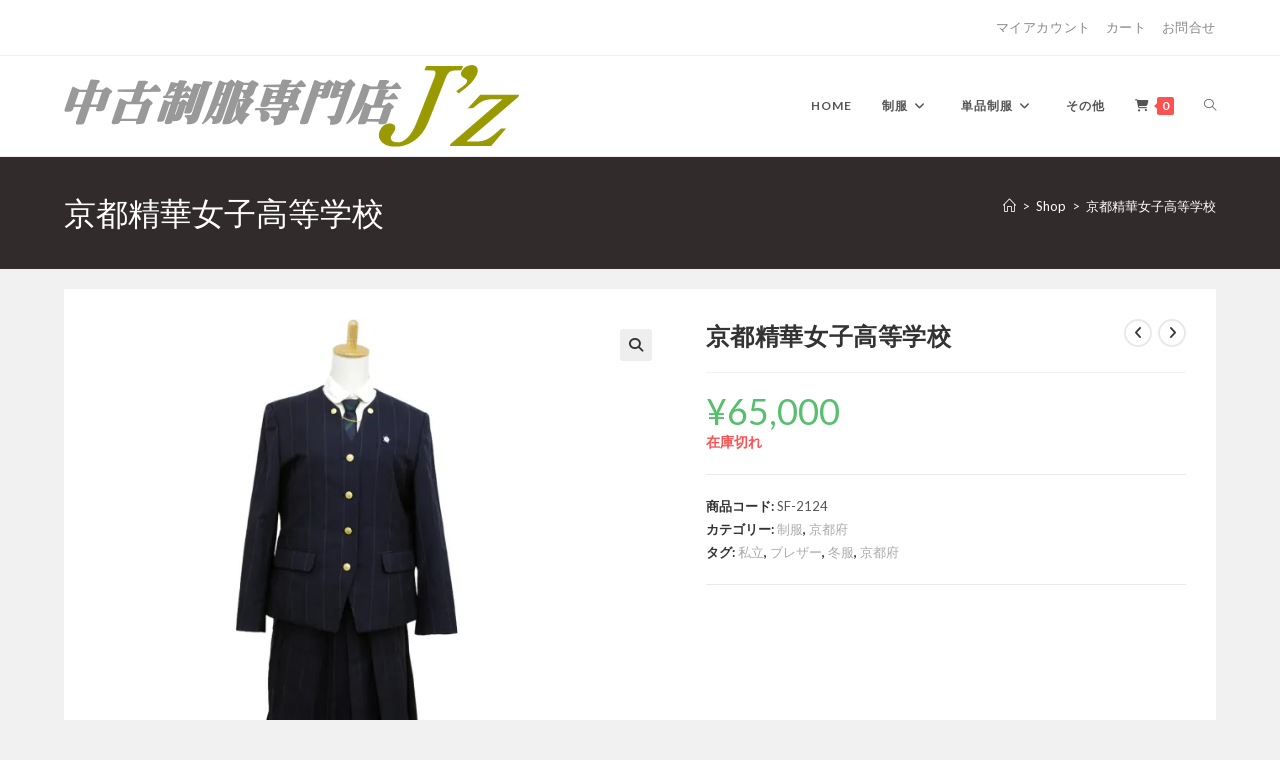

--- FILE ---
content_type: text/html; charset=UTF-8
request_url: https://seifukujz.com/product/sf-2124/
body_size: 28151
content:
<!DOCTYPE html>
<html class="html" dir="ltr" lang="ja" prefix="og: https://ogp.me/ns#">
<head>
	<meta charset="UTF-8">
	<link rel="profile" href="https://gmpg.org/xfn/11">

	<title>京都精華女子高等学校 - 制服J’z</title>

		<!-- All in One SEO 4.9.3 - aioseo.com -->
	<meta name="description" content="ブレザー 肩幅４２ｃｍ 着丈５９ｃｍ スカート W７２ｃｍ 丈６０ｃｍ ブラウス L セーター L 校章" />
	<meta name="robots" content="max-image-preview:large" />
	<link rel="canonical" href="https://seifukujz.com/product/sf-2124/" />
	<meta name="generator" content="All in One SEO (AIOSEO) 4.9.3" />
		<meta property="og:locale" content="ja_JP" />
		<meta property="og:site_name" content="制服J’z -" />
		<meta property="og:type" content="article" />
		<meta property="og:title" content="京都精華女子高等学校 - 制服J’z" />
		<meta property="og:description" content="ブレザー 肩幅４２ｃｍ 着丈５９ｃｍ スカート W７２ｃｍ 丈６０ｃｍ ブラウス L セーター L 校章" />
		<meta property="og:url" content="https://seifukujz.com/product/sf-2124/" />
		<meta property="og:image" content="https://i0.wp.com/seifukujz.com/wp-content/uploads/2023/02/1675662559-5a93a9190e4c6c0b6f974184a965e758.gif?fit=45682&#038;ssl=1" />
		<meta property="og:image:secure_url" content="https://i0.wp.com/seifukujz.com/wp-content/uploads/2023/02/1675662559-5a93a9190e4c6c0b6f974184a965e758.gif?fit=45682&#038;ssl=1" />
		<meta property="article:published_time" content="2023-01-26T05:43:40+00:00" />
		<meta property="article:modified_time" content="2023-01-26T05:43:40+00:00" />
		<meta name="twitter:card" content="summary_large_image" />
		<meta name="twitter:title" content="京都精華女子高等学校 - 制服J’z" />
		<meta name="twitter:description" content="ブレザー 肩幅４２ｃｍ 着丈５９ｃｍ スカート W７２ｃｍ 丈６０ｃｍ ブラウス L セーター L 校章" />
		<meta name="twitter:image" content="https://i0.wp.com/seifukujz.com/wp-content/uploads/2023/02/1675662559-5a93a9190e4c6c0b6f974184a965e758.gif?fit=45682&amp;ssl=1" />
		<script type="application/ld+json" class="aioseo-schema">
			{"@context":"https:\/\/schema.org","@graph":[{"@type":"BreadcrumbList","@id":"https:\/\/seifukujz.com\/product\/sf-2124\/#breadcrumblist","itemListElement":[{"@type":"ListItem","@id":"https:\/\/seifukujz.com#listItem","position":1,"name":"\u30db\u30fc\u30e0","item":"https:\/\/seifukujz.com","nextItem":{"@type":"ListItem","@id":"https:\/\/seifukujz.com\/shop-2\/#listItem","name":"Shop"}},{"@type":"ListItem","@id":"https:\/\/seifukujz.com\/shop-2\/#listItem","position":2,"name":"Shop","item":"https:\/\/seifukujz.com\/shop-2\/","nextItem":{"@type":"ListItem","@id":"https:\/\/seifukujz.com\/product-category\/%e5%88%b6%e6%9c%8d\/#listItem","name":"\u5236\u670d"},"previousItem":{"@type":"ListItem","@id":"https:\/\/seifukujz.com#listItem","name":"\u30db\u30fc\u30e0"}},{"@type":"ListItem","@id":"https:\/\/seifukujz.com\/product-category\/%e5%88%b6%e6%9c%8d\/#listItem","position":3,"name":"\u5236\u670d","item":"https:\/\/seifukujz.com\/product-category\/%e5%88%b6%e6%9c%8d\/","nextItem":{"@type":"ListItem","@id":"https:\/\/seifukujz.com\/product-category\/%e5%88%b6%e6%9c%8d\/%e4%ba%ac%e9%83%bd%e5%ba%9c\/#listItem","name":"\u4eac\u90fd\u5e9c"},"previousItem":{"@type":"ListItem","@id":"https:\/\/seifukujz.com\/shop-2\/#listItem","name":"Shop"}},{"@type":"ListItem","@id":"https:\/\/seifukujz.com\/product-category\/%e5%88%b6%e6%9c%8d\/%e4%ba%ac%e9%83%bd%e5%ba%9c\/#listItem","position":4,"name":"\u4eac\u90fd\u5e9c","item":"https:\/\/seifukujz.com\/product-category\/%e5%88%b6%e6%9c%8d\/%e4%ba%ac%e9%83%bd%e5%ba%9c\/","nextItem":{"@type":"ListItem","@id":"https:\/\/seifukujz.com\/product\/sf-2124\/#listItem","name":"\u4eac\u90fd\u7cbe\u83ef\u5973\u5b50\u9ad8\u7b49\u5b66\u6821"},"previousItem":{"@type":"ListItem","@id":"https:\/\/seifukujz.com\/product-category\/%e5%88%b6%e6%9c%8d\/#listItem","name":"\u5236\u670d"}},{"@type":"ListItem","@id":"https:\/\/seifukujz.com\/product\/sf-2124\/#listItem","position":5,"name":"\u4eac\u90fd\u7cbe\u83ef\u5973\u5b50\u9ad8\u7b49\u5b66\u6821","previousItem":{"@type":"ListItem","@id":"https:\/\/seifukujz.com\/product-category\/%e5%88%b6%e6%9c%8d\/%e4%ba%ac%e9%83%bd%e5%ba%9c\/#listItem","name":"\u4eac\u90fd\u5e9c"}}]},{"@type":"ItemPage","@id":"https:\/\/seifukujz.com\/product\/sf-2124\/#itempage","url":"https:\/\/seifukujz.com\/product\/sf-2124\/","name":"\u4eac\u90fd\u7cbe\u83ef\u5973\u5b50\u9ad8\u7b49\u5b66\u6821 - \u5236\u670dJ\u2019z","description":"\u30d6\u30ec\u30b6\u30fc \u80a9\u5e45\uff14\uff12\uff43\uff4d \u7740\u4e08\uff15\uff19\uff43\uff4d \u30b9\u30ab\u30fc\u30c8 W\uff17\uff12\uff43\uff4d \u4e08\uff16\uff10\uff43\uff4d \u30d6\u30e9\u30a6\u30b9 L \u30bb\u30fc\u30bf\u30fc L \u6821\u7ae0","inLanguage":"ja","isPartOf":{"@id":"https:\/\/seifukujz.com\/#website"},"breadcrumb":{"@id":"https:\/\/seifukujz.com\/product\/sf-2124\/#breadcrumblist"},"image":{"@type":"ImageObject","url":"https:\/\/i0.wp.com\/seifukujz.com\/wp-content\/uploads\/2023\/01\/1674711621-ce7072535fb5b6c92e34a128b85b54b1.jpg?fit=1000%2C1000&ssl=1","@id":"https:\/\/seifukujz.com\/product\/sf-2124\/#mainImage","width":1000,"height":1000,"caption":"\u4eac\u90fd\u7cbe\u83ef\u5973\u5b50\u9ad8\u7b49\u5b66\u6821"},"primaryImageOfPage":{"@id":"https:\/\/seifukujz.com\/product\/sf-2124\/#mainImage"},"datePublished":"2023-01-26T14:43:40+09:00","dateModified":"2023-01-26T14:43:40+09:00"},{"@type":"Organization","@id":"https:\/\/seifukujz.com\/#organization","name":"\u5236\u670dJ\u2019z","url":"https:\/\/seifukujz.com\/","logo":{"@type":"ImageObject","url":"https:\/\/i0.wp.com\/seifukujz.com\/wp-content\/uploads\/2023\/02\/1675662559-5a93a9190e4c6c0b6f974184a965e758.gif?fit=456%2C82&ssl=1","@id":"https:\/\/seifukujz.com\/product\/sf-2124\/#organizationLogo","width":456,"height":82,"caption":"J'z"},"image":{"@id":"https:\/\/seifukujz.com\/product\/sf-2124\/#organizationLogo"}},{"@type":"WebSite","@id":"https:\/\/seifukujz.com\/#website","url":"https:\/\/seifukujz.com\/","name":"\u5236\u670dJ\u2019z","inLanguage":"ja","publisher":{"@id":"https:\/\/seifukujz.com\/#organization"}}]}
		</script>
		<!-- All in One SEO -->

<meta name="viewport" content="width=device-width, initial-scale=1"><script>window._wca = window._wca || [];</script>
<link rel='dns-prefetch' href='//stats.wp.com' />
<link rel='dns-prefetch' href='//fonts.googleapis.com' />
<link rel='preconnect' href='//i0.wp.com' />
<link rel='preconnect' href='//c0.wp.com' />
<link rel="alternate" type="application/rss+xml" title="制服J’z &raquo; フィード" href="https://seifukujz.com/feed/" />
<link rel="alternate" type="application/rss+xml" title="制服J’z &raquo; コメントフィード" href="https://seifukujz.com/comments/feed/" />
<link rel="alternate" title="oEmbed (JSON)" type="application/json+oembed" href="https://seifukujz.com/wp-json/oembed/1.0/embed?url=https%3A%2F%2Fseifukujz.com%2Fproduct%2Fsf-2124%2F" />
<link rel="alternate" title="oEmbed (XML)" type="text/xml+oembed" href="https://seifukujz.com/wp-json/oembed/1.0/embed?url=https%3A%2F%2Fseifukujz.com%2Fproduct%2Fsf-2124%2F&#038;format=xml" />
		<!-- This site uses the Google Analytics by MonsterInsights plugin v9.11.1 - Using Analytics tracking - https://www.monsterinsights.com/ -->
		<!-- Note: MonsterInsights is not currently configured on this site. The site owner needs to authenticate with Google Analytics in the MonsterInsights settings panel. -->
					<!-- No tracking code set -->
				<!-- / Google Analytics by MonsterInsights -->
		<style id='wp-img-auto-sizes-contain-inline-css'>
img:is([sizes=auto i],[sizes^="auto," i]){contain-intrinsic-size:3000px 1500px}
/*# sourceURL=wp-img-auto-sizes-contain-inline-css */
</style>
<link rel='stylesheet' id='font-awesome-css' href='https://seifukujz.com/wp-content/themes/oceanwp/assets/fonts/fontawesome/css/all.min.css?ver=6.7.2' media='all' />
<link rel='stylesheet' id='berocket_products_label_style-css' href='https://seifukujz.com/wp-content/plugins/advanced-product-labels-for-woocommerce/css/frontend.css?ver=3.3.3.1' media='all' />
<style id='berocket_products_label_style-inline-css'>

        .berocket_better_labels:before,
        .berocket_better_labels:after {
            clear: both;
            content: " ";
            display: block;
        }
        .berocket_better_labels.berocket_better_labels_image {
            position: absolute!important;
            top: 0px!important;
            bottom: 0px!important;
            left: 0px!important;
            right: 0px!important;
            pointer-events: none;
        }
        .berocket_better_labels.berocket_better_labels_image * {
            pointer-events: none;
        }
        .berocket_better_labels.berocket_better_labels_image img,
        .berocket_better_labels.berocket_better_labels_image .fa,
        .berocket_better_labels.berocket_better_labels_image .berocket_color_label,
        .berocket_better_labels.berocket_better_labels_image .berocket_image_background,
        .berocket_better_labels .berocket_better_labels_line .br_alabel,
        .berocket_better_labels .berocket_better_labels_line .br_alabel span {
            pointer-events: all;
        }
        .berocket_better_labels .berocket_color_label,
        .br_alabel .berocket_color_label {
            width: 100%;
            height: 100%;
            display: block;
        }
        .berocket_better_labels .berocket_better_labels_position_left {
            text-align:left;
            float: left;
            clear: left;
        }
        .berocket_better_labels .berocket_better_labels_position_center {
            text-align:center;
        }
        .berocket_better_labels .berocket_better_labels_position_right {
            text-align:right;
            float: right;
            clear: right;
        }
        .berocket_better_labels.berocket_better_labels_label {
            clear: both
        }
        .berocket_better_labels .berocket_better_labels_line {
            line-height: 1px;
        }
        .berocket_better_labels.berocket_better_labels_label .berocket_better_labels_line {
            clear: none;
        }
        .berocket_better_labels .berocket_better_labels_position_left .berocket_better_labels_line {
            clear: left;
        }
        .berocket_better_labels .berocket_better_labels_position_right .berocket_better_labels_line {
            clear: right;
        }
        .berocket_better_labels .berocket_better_labels_line .br_alabel {
            display: inline-block;
            position: relative;
            top: 0!important;
            left: 0!important;
            right: 0!important;
            line-height: 1px;
        }.berocket_better_labels .berocket_better_labels_position {
                display: flex;
                flex-direction: column;
            }
            .berocket_better_labels .berocket_better_labels_position.berocket_better_labels_position_left {
                align-items: start;
            }
            .berocket_better_labels .berocket_better_labels_position.berocket_better_labels_position_right {
                align-items: end;
            }
            .rtl .berocket_better_labels .berocket_better_labels_position.berocket_better_labels_position_left {
                align-items: end;
            }
            .rtl .berocket_better_labels .berocket_better_labels_position.berocket_better_labels_position_right {
                align-items: start;
            }
            .berocket_better_labels .berocket_better_labels_position.berocket_better_labels_position_center {
                align-items: center;
            }
            .berocket_better_labels .berocket_better_labels_position .berocket_better_labels_inline {
                display: flex;
                align-items: start;
            }
/*# sourceURL=berocket_products_label_style-inline-css */
</style>
<style id='wp-emoji-styles-inline-css'>

	img.wp-smiley, img.emoji {
		display: inline !important;
		border: none !important;
		box-shadow: none !important;
		height: 1em !important;
		width: 1em !important;
		margin: 0 0.07em !important;
		vertical-align: -0.1em !important;
		background: none !important;
		padding: 0 !important;
	}
/*# sourceURL=wp-emoji-styles-inline-css */
</style>
<link rel='stylesheet' id='wp-block-library-css' href='https://c0.wp.com/c/6.9/wp-includes/css/dist/block-library/style.min.css' media='all' />
<style id='wp-block-library-theme-inline-css'>
.wp-block-audio :where(figcaption){color:#555;font-size:13px;text-align:center}.is-dark-theme .wp-block-audio :where(figcaption){color:#ffffffa6}.wp-block-audio{margin:0 0 1em}.wp-block-code{border:1px solid #ccc;border-radius:4px;font-family:Menlo,Consolas,monaco,monospace;padding:.8em 1em}.wp-block-embed :where(figcaption){color:#555;font-size:13px;text-align:center}.is-dark-theme .wp-block-embed :where(figcaption){color:#ffffffa6}.wp-block-embed{margin:0 0 1em}.blocks-gallery-caption{color:#555;font-size:13px;text-align:center}.is-dark-theme .blocks-gallery-caption{color:#ffffffa6}:root :where(.wp-block-image figcaption){color:#555;font-size:13px;text-align:center}.is-dark-theme :root :where(.wp-block-image figcaption){color:#ffffffa6}.wp-block-image{margin:0 0 1em}.wp-block-pullquote{border-bottom:4px solid;border-top:4px solid;color:currentColor;margin-bottom:1.75em}.wp-block-pullquote :where(cite),.wp-block-pullquote :where(footer),.wp-block-pullquote__citation{color:currentColor;font-size:.8125em;font-style:normal;text-transform:uppercase}.wp-block-quote{border-left:.25em solid;margin:0 0 1.75em;padding-left:1em}.wp-block-quote cite,.wp-block-quote footer{color:currentColor;font-size:.8125em;font-style:normal;position:relative}.wp-block-quote:where(.has-text-align-right){border-left:none;border-right:.25em solid;padding-left:0;padding-right:1em}.wp-block-quote:where(.has-text-align-center){border:none;padding-left:0}.wp-block-quote.is-large,.wp-block-quote.is-style-large,.wp-block-quote:where(.is-style-plain){border:none}.wp-block-search .wp-block-search__label{font-weight:700}.wp-block-search__button{border:1px solid #ccc;padding:.375em .625em}:where(.wp-block-group.has-background){padding:1.25em 2.375em}.wp-block-separator.has-css-opacity{opacity:.4}.wp-block-separator{border:none;border-bottom:2px solid;margin-left:auto;margin-right:auto}.wp-block-separator.has-alpha-channel-opacity{opacity:1}.wp-block-separator:not(.is-style-wide):not(.is-style-dots){width:100px}.wp-block-separator.has-background:not(.is-style-dots){border-bottom:none;height:1px}.wp-block-separator.has-background:not(.is-style-wide):not(.is-style-dots){height:2px}.wp-block-table{margin:0 0 1em}.wp-block-table td,.wp-block-table th{word-break:normal}.wp-block-table :where(figcaption){color:#555;font-size:13px;text-align:center}.is-dark-theme .wp-block-table :where(figcaption){color:#ffffffa6}.wp-block-video :where(figcaption){color:#555;font-size:13px;text-align:center}.is-dark-theme .wp-block-video :where(figcaption){color:#ffffffa6}.wp-block-video{margin:0 0 1em}:root :where(.wp-block-template-part.has-background){margin-bottom:0;margin-top:0;padding:1.25em 2.375em}
/*# sourceURL=/wp-includes/css/dist/block-library/theme.min.css */
</style>
<style id='classic-theme-styles-inline-css'>
/*! This file is auto-generated */
.wp-block-button__link{color:#fff;background-color:#32373c;border-radius:9999px;box-shadow:none;text-decoration:none;padding:calc(.667em + 2px) calc(1.333em + 2px);font-size:1.125em}.wp-block-file__button{background:#32373c;color:#fff;text-decoration:none}
/*# sourceURL=/wp-includes/css/classic-themes.min.css */
</style>
<link rel='stylesheet' id='aioseo/css/src/vue/standalone/blocks/table-of-contents/global.scss-css' href='https://seifukujz.com/wp-content/plugins/all-in-one-seo-pack/dist/Lite/assets/css/table-of-contents/global.e90f6d47.css?ver=4.9.3' media='all' />
<link rel='stylesheet' id='mediaelement-css' href='https://c0.wp.com/c/6.9/wp-includes/js/mediaelement/mediaelementplayer-legacy.min.css' media='all' />
<link rel='stylesheet' id='wp-mediaelement-css' href='https://c0.wp.com/c/6.9/wp-includes/js/mediaelement/wp-mediaelement.min.css' media='all' />
<style id='jetpack-sharing-buttons-style-inline-css'>
.jetpack-sharing-buttons__services-list{display:flex;flex-direction:row;flex-wrap:wrap;gap:0;list-style-type:none;margin:5px;padding:0}.jetpack-sharing-buttons__services-list.has-small-icon-size{font-size:12px}.jetpack-sharing-buttons__services-list.has-normal-icon-size{font-size:16px}.jetpack-sharing-buttons__services-list.has-large-icon-size{font-size:24px}.jetpack-sharing-buttons__services-list.has-huge-icon-size{font-size:36px}@media print{.jetpack-sharing-buttons__services-list{display:none!important}}.editor-styles-wrapper .wp-block-jetpack-sharing-buttons{gap:0;padding-inline-start:0}ul.jetpack-sharing-buttons__services-list.has-background{padding:1.25em 2.375em}
/*# sourceURL=https://seifukujz.com/wp-content/plugins/jetpack/_inc/blocks/sharing-buttons/view.css */
</style>
<style id='filebird-block-filebird-gallery-style-inline-css'>
ul.filebird-block-filebird-gallery{margin:auto!important;padding:0!important;width:100%}ul.filebird-block-filebird-gallery.layout-grid{display:grid;grid-gap:20px;align-items:stretch;grid-template-columns:repeat(var(--columns),1fr);justify-items:stretch}ul.filebird-block-filebird-gallery.layout-grid li img{border:1px solid #ccc;box-shadow:2px 2px 6px 0 rgba(0,0,0,.3);height:100%;max-width:100%;-o-object-fit:cover;object-fit:cover;width:100%}ul.filebird-block-filebird-gallery.layout-masonry{-moz-column-count:var(--columns);-moz-column-gap:var(--space);column-gap:var(--space);-moz-column-width:var(--min-width);columns:var(--min-width) var(--columns);display:block;overflow:auto}ul.filebird-block-filebird-gallery.layout-masonry li{margin-bottom:var(--space)}ul.filebird-block-filebird-gallery li{list-style:none}ul.filebird-block-filebird-gallery li figure{height:100%;margin:0;padding:0;position:relative;width:100%}ul.filebird-block-filebird-gallery li figure figcaption{background:linear-gradient(0deg,rgba(0,0,0,.7),rgba(0,0,0,.3) 70%,transparent);bottom:0;box-sizing:border-box;color:#fff;font-size:.8em;margin:0;max-height:100%;overflow:auto;padding:3em .77em .7em;position:absolute;text-align:center;width:100%;z-index:2}ul.filebird-block-filebird-gallery li figure figcaption a{color:inherit}

/*# sourceURL=https://seifukujz.com/wp-content/plugins/filebird/blocks/filebird-gallery/build/style-index.css */
</style>
<style id='global-styles-inline-css'>
:root{--wp--preset--aspect-ratio--square: 1;--wp--preset--aspect-ratio--4-3: 4/3;--wp--preset--aspect-ratio--3-4: 3/4;--wp--preset--aspect-ratio--3-2: 3/2;--wp--preset--aspect-ratio--2-3: 2/3;--wp--preset--aspect-ratio--16-9: 16/9;--wp--preset--aspect-ratio--9-16: 9/16;--wp--preset--color--black: #000000;--wp--preset--color--cyan-bluish-gray: #abb8c3;--wp--preset--color--white: #ffffff;--wp--preset--color--pale-pink: #f78da7;--wp--preset--color--vivid-red: #cf2e2e;--wp--preset--color--luminous-vivid-orange: #ff6900;--wp--preset--color--luminous-vivid-amber: #fcb900;--wp--preset--color--light-green-cyan: #7bdcb5;--wp--preset--color--vivid-green-cyan: #00d084;--wp--preset--color--pale-cyan-blue: #8ed1fc;--wp--preset--color--vivid-cyan-blue: #0693e3;--wp--preset--color--vivid-purple: #9b51e0;--wp--preset--gradient--vivid-cyan-blue-to-vivid-purple: linear-gradient(135deg,rgb(6,147,227) 0%,rgb(155,81,224) 100%);--wp--preset--gradient--light-green-cyan-to-vivid-green-cyan: linear-gradient(135deg,rgb(122,220,180) 0%,rgb(0,208,130) 100%);--wp--preset--gradient--luminous-vivid-amber-to-luminous-vivid-orange: linear-gradient(135deg,rgb(252,185,0) 0%,rgb(255,105,0) 100%);--wp--preset--gradient--luminous-vivid-orange-to-vivid-red: linear-gradient(135deg,rgb(255,105,0) 0%,rgb(207,46,46) 100%);--wp--preset--gradient--very-light-gray-to-cyan-bluish-gray: linear-gradient(135deg,rgb(238,238,238) 0%,rgb(169,184,195) 100%);--wp--preset--gradient--cool-to-warm-spectrum: linear-gradient(135deg,rgb(74,234,220) 0%,rgb(151,120,209) 20%,rgb(207,42,186) 40%,rgb(238,44,130) 60%,rgb(251,105,98) 80%,rgb(254,248,76) 100%);--wp--preset--gradient--blush-light-purple: linear-gradient(135deg,rgb(255,206,236) 0%,rgb(152,150,240) 100%);--wp--preset--gradient--blush-bordeaux: linear-gradient(135deg,rgb(254,205,165) 0%,rgb(254,45,45) 50%,rgb(107,0,62) 100%);--wp--preset--gradient--luminous-dusk: linear-gradient(135deg,rgb(255,203,112) 0%,rgb(199,81,192) 50%,rgb(65,88,208) 100%);--wp--preset--gradient--pale-ocean: linear-gradient(135deg,rgb(255,245,203) 0%,rgb(182,227,212) 50%,rgb(51,167,181) 100%);--wp--preset--gradient--electric-grass: linear-gradient(135deg,rgb(202,248,128) 0%,rgb(113,206,126) 100%);--wp--preset--gradient--midnight: linear-gradient(135deg,rgb(2,3,129) 0%,rgb(40,116,252) 100%);--wp--preset--font-size--small: 13px;--wp--preset--font-size--medium: 20px;--wp--preset--font-size--large: 36px;--wp--preset--font-size--x-large: 42px;--wp--preset--spacing--20: 0.44rem;--wp--preset--spacing--30: 0.67rem;--wp--preset--spacing--40: 1rem;--wp--preset--spacing--50: 1.5rem;--wp--preset--spacing--60: 2.25rem;--wp--preset--spacing--70: 3.38rem;--wp--preset--spacing--80: 5.06rem;--wp--preset--shadow--natural: 6px 6px 9px rgba(0, 0, 0, 0.2);--wp--preset--shadow--deep: 12px 12px 50px rgba(0, 0, 0, 0.4);--wp--preset--shadow--sharp: 6px 6px 0px rgba(0, 0, 0, 0.2);--wp--preset--shadow--outlined: 6px 6px 0px -3px rgb(255, 255, 255), 6px 6px rgb(0, 0, 0);--wp--preset--shadow--crisp: 6px 6px 0px rgb(0, 0, 0);}:where(.is-layout-flex){gap: 0.5em;}:where(.is-layout-grid){gap: 0.5em;}body .is-layout-flex{display: flex;}.is-layout-flex{flex-wrap: wrap;align-items: center;}.is-layout-flex > :is(*, div){margin: 0;}body .is-layout-grid{display: grid;}.is-layout-grid > :is(*, div){margin: 0;}:where(.wp-block-columns.is-layout-flex){gap: 2em;}:where(.wp-block-columns.is-layout-grid){gap: 2em;}:where(.wp-block-post-template.is-layout-flex){gap: 1.25em;}:where(.wp-block-post-template.is-layout-grid){gap: 1.25em;}.has-black-color{color: var(--wp--preset--color--black) !important;}.has-cyan-bluish-gray-color{color: var(--wp--preset--color--cyan-bluish-gray) !important;}.has-white-color{color: var(--wp--preset--color--white) !important;}.has-pale-pink-color{color: var(--wp--preset--color--pale-pink) !important;}.has-vivid-red-color{color: var(--wp--preset--color--vivid-red) !important;}.has-luminous-vivid-orange-color{color: var(--wp--preset--color--luminous-vivid-orange) !important;}.has-luminous-vivid-amber-color{color: var(--wp--preset--color--luminous-vivid-amber) !important;}.has-light-green-cyan-color{color: var(--wp--preset--color--light-green-cyan) !important;}.has-vivid-green-cyan-color{color: var(--wp--preset--color--vivid-green-cyan) !important;}.has-pale-cyan-blue-color{color: var(--wp--preset--color--pale-cyan-blue) !important;}.has-vivid-cyan-blue-color{color: var(--wp--preset--color--vivid-cyan-blue) !important;}.has-vivid-purple-color{color: var(--wp--preset--color--vivid-purple) !important;}.has-black-background-color{background-color: var(--wp--preset--color--black) !important;}.has-cyan-bluish-gray-background-color{background-color: var(--wp--preset--color--cyan-bluish-gray) !important;}.has-white-background-color{background-color: var(--wp--preset--color--white) !important;}.has-pale-pink-background-color{background-color: var(--wp--preset--color--pale-pink) !important;}.has-vivid-red-background-color{background-color: var(--wp--preset--color--vivid-red) !important;}.has-luminous-vivid-orange-background-color{background-color: var(--wp--preset--color--luminous-vivid-orange) !important;}.has-luminous-vivid-amber-background-color{background-color: var(--wp--preset--color--luminous-vivid-amber) !important;}.has-light-green-cyan-background-color{background-color: var(--wp--preset--color--light-green-cyan) !important;}.has-vivid-green-cyan-background-color{background-color: var(--wp--preset--color--vivid-green-cyan) !important;}.has-pale-cyan-blue-background-color{background-color: var(--wp--preset--color--pale-cyan-blue) !important;}.has-vivid-cyan-blue-background-color{background-color: var(--wp--preset--color--vivid-cyan-blue) !important;}.has-vivid-purple-background-color{background-color: var(--wp--preset--color--vivid-purple) !important;}.has-black-border-color{border-color: var(--wp--preset--color--black) !important;}.has-cyan-bluish-gray-border-color{border-color: var(--wp--preset--color--cyan-bluish-gray) !important;}.has-white-border-color{border-color: var(--wp--preset--color--white) !important;}.has-pale-pink-border-color{border-color: var(--wp--preset--color--pale-pink) !important;}.has-vivid-red-border-color{border-color: var(--wp--preset--color--vivid-red) !important;}.has-luminous-vivid-orange-border-color{border-color: var(--wp--preset--color--luminous-vivid-orange) !important;}.has-luminous-vivid-amber-border-color{border-color: var(--wp--preset--color--luminous-vivid-amber) !important;}.has-light-green-cyan-border-color{border-color: var(--wp--preset--color--light-green-cyan) !important;}.has-vivid-green-cyan-border-color{border-color: var(--wp--preset--color--vivid-green-cyan) !important;}.has-pale-cyan-blue-border-color{border-color: var(--wp--preset--color--pale-cyan-blue) !important;}.has-vivid-cyan-blue-border-color{border-color: var(--wp--preset--color--vivid-cyan-blue) !important;}.has-vivid-purple-border-color{border-color: var(--wp--preset--color--vivid-purple) !important;}.has-vivid-cyan-blue-to-vivid-purple-gradient-background{background: var(--wp--preset--gradient--vivid-cyan-blue-to-vivid-purple) !important;}.has-light-green-cyan-to-vivid-green-cyan-gradient-background{background: var(--wp--preset--gradient--light-green-cyan-to-vivid-green-cyan) !important;}.has-luminous-vivid-amber-to-luminous-vivid-orange-gradient-background{background: var(--wp--preset--gradient--luminous-vivid-amber-to-luminous-vivid-orange) !important;}.has-luminous-vivid-orange-to-vivid-red-gradient-background{background: var(--wp--preset--gradient--luminous-vivid-orange-to-vivid-red) !important;}.has-very-light-gray-to-cyan-bluish-gray-gradient-background{background: var(--wp--preset--gradient--very-light-gray-to-cyan-bluish-gray) !important;}.has-cool-to-warm-spectrum-gradient-background{background: var(--wp--preset--gradient--cool-to-warm-spectrum) !important;}.has-blush-light-purple-gradient-background{background: var(--wp--preset--gradient--blush-light-purple) !important;}.has-blush-bordeaux-gradient-background{background: var(--wp--preset--gradient--blush-bordeaux) !important;}.has-luminous-dusk-gradient-background{background: var(--wp--preset--gradient--luminous-dusk) !important;}.has-pale-ocean-gradient-background{background: var(--wp--preset--gradient--pale-ocean) !important;}.has-electric-grass-gradient-background{background: var(--wp--preset--gradient--electric-grass) !important;}.has-midnight-gradient-background{background: var(--wp--preset--gradient--midnight) !important;}.has-small-font-size{font-size: var(--wp--preset--font-size--small) !important;}.has-medium-font-size{font-size: var(--wp--preset--font-size--medium) !important;}.has-large-font-size{font-size: var(--wp--preset--font-size--large) !important;}.has-x-large-font-size{font-size: var(--wp--preset--font-size--x-large) !important;}
:where(.wp-block-post-template.is-layout-flex){gap: 1.25em;}:where(.wp-block-post-template.is-layout-grid){gap: 1.25em;}
:where(.wp-block-term-template.is-layout-flex){gap: 1.25em;}:where(.wp-block-term-template.is-layout-grid){gap: 1.25em;}
:where(.wp-block-columns.is-layout-flex){gap: 2em;}:where(.wp-block-columns.is-layout-grid){gap: 2em;}
:root :where(.wp-block-pullquote){font-size: 1.5em;line-height: 1.6;}
/*# sourceURL=global-styles-inline-css */
</style>
<link rel='stylesheet' id='widgetopts-styles-css' href='https://seifukujz.com/wp-content/plugins/widget-options/assets/css/widget-options.css?ver=4.1.3' media='all' />
<link rel='stylesheet' id='photoswipe-css' href='https://c0.wp.com/p/woocommerce/10.3.7/assets/css/photoswipe/photoswipe.min.css' media='all' />
<link rel='stylesheet' id='photoswipe-default-skin-css' href='https://c0.wp.com/p/woocommerce/10.3.7/assets/css/photoswipe/default-skin/default-skin.min.css' media='all' />
<style id='woocommerce-inline-inline-css'>
.woocommerce form .form-row .required { visibility: visible; }
/*# sourceURL=woocommerce-inline-inline-css */
</style>
<link rel='stylesheet' id='brands-styles-css' href='https://c0.wp.com/p/woocommerce/10.3.7/assets/css/brands.css' media='all' />
<link rel='stylesheet' id='oceanwp-style-css' href='https://seifukujz.com/wp-content/themes/oceanwp/assets/css/style.min.css?ver=1.0' media='all' />
<style id='oceanwp-style-inline-css'>
div.wpforms-container-full .wpforms-form input[type=submit]:hover,
			div.wpforms-container-full .wpforms-form input[type=submit]:focus,
			div.wpforms-container-full .wpforms-form input[type=submit]:active,
			div.wpforms-container-full .wpforms-form button[type=submit]:hover,
			div.wpforms-container-full .wpforms-form button[type=submit]:focus,
			div.wpforms-container-full .wpforms-form button[type=submit]:active,
			div.wpforms-container-full .wpforms-form .wpforms-page-button:hover,
			div.wpforms-container-full .wpforms-form .wpforms-page-button:active,
			div.wpforms-container-full .wpforms-form .wpforms-page-button:focus {
				border: none;
			}
/*# sourceURL=oceanwp-style-inline-css */
</style>
<link rel='stylesheet' id='child-style-css' href='https://seifukujz.com/wp-content/themes/oceanwp-child-theme-master/style.css?ver=6.9' media='all' />
<link rel='stylesheet' id='oceanwp-woo-mini-cart-css' href='https://seifukujz.com/wp-content/themes/oceanwp/assets/css/woo/woo-mini-cart.min.css?ver=6.9' media='all' />
<link rel='stylesheet' id='simple-line-icons-css' href='https://seifukujz.com/wp-content/themes/oceanwp/assets/css/third/simple-line-icons.min.css?ver=2.4.0' media='all' />
<link rel='stylesheet' id='oceanwp-hamburgers-css' href='https://seifukujz.com/wp-content/themes/oceanwp/assets/css/third/hamburgers/hamburgers.min.css?ver=1.0' media='all' />
<link rel='stylesheet' id='oceanwp-collapse-css' href='https://seifukujz.com/wp-content/themes/oceanwp/assets/css/third/hamburgers/types/collapse.css?ver=1.0' media='all' />
<link rel='stylesheet' id='oceanwp-google-font-lato-css' href='//fonts.googleapis.com/css?family=Lato%3A100%2C200%2C300%2C400%2C500%2C600%2C700%2C800%2C900%2C100i%2C200i%2C300i%2C400i%2C500i%2C600i%2C700i%2C800i%2C900i&#038;subset=latin&#038;display=swap&#038;ver=6.9' media='all' />
<link rel='stylesheet' id='oceanwp-woocommerce-css' href='https://seifukujz.com/wp-content/themes/oceanwp/assets/css/woo/woocommerce.min.css?ver=6.9' media='all' />
<link rel='stylesheet' id='oceanwp-woo-star-font-css' href='https://seifukujz.com/wp-content/themes/oceanwp/assets/css/woo/woo-star-font.min.css?ver=6.9' media='all' />
<link rel='stylesheet' id='oceanwp-woo-quick-view-css' href='https://seifukujz.com/wp-content/themes/oceanwp/assets/css/woo/woo-quick-view.min.css?ver=6.9' media='all' />
<link rel='stylesheet' id='oceanwp-woo-floating-bar-css' href='https://seifukujz.com/wp-content/themes/oceanwp/assets/css/woo/woo-floating-bar.min.css?ver=6.9' media='all' />
<link rel='stylesheet' id='oe-widgets-style-css' href='https://seifukujz.com/wp-content/plugins/ocean-extra/assets/css/widgets.css?ver=6.9' media='all' />
<link rel='stylesheet' id='ops-product-share-style-css' href='https://seifukujz.com/wp-content/plugins/ocean-product-sharing/assets/css/style.min.css?ver=6.9' media='all' />
<link rel='stylesheet' id='oss-social-share-style-css' href='https://seifukujz.com/wp-content/plugins/ocean-social-sharing/assets/css/style.min.css?ver=6.9' media='all' />
<script type="text/template" id="tmpl-variation-template">
	<div class="woocommerce-variation-description">{{{ data.variation.variation_description }}}</div>
	<div class="woocommerce-variation-price">{{{ data.variation.price_html }}}</div>
	<div class="woocommerce-variation-availability">{{{ data.variation.availability_html }}}</div>
</script>
<script type="text/template" id="tmpl-unavailable-variation-template">
	<p role="alert">この商品は対応しておりません。異なる組み合わせを選択してください。</p>
</script>
<script src="https://c0.wp.com/c/6.9/wp-includes/js/jquery/jquery.min.js" id="jquery-core-js"></script>
<script src="https://c0.wp.com/c/6.9/wp-includes/js/jquery/jquery-migrate.min.js" id="jquery-migrate-js"></script>
<script src="https://c0.wp.com/p/woocommerce/10.3.7/assets/js/jquery-blockui/jquery.blockUI.min.js" id="wc-jquery-blockui-js" defer data-wp-strategy="defer"></script>
<script id="wc-add-to-cart-js-extra">
var wc_add_to_cart_params = {"ajax_url":"/wp-admin/admin-ajax.php","wc_ajax_url":"/?wc-ajax=%%endpoint%%","i18n_view_cart":"\u304a\u8cb7\u3044\u7269\u30ab\u30b4\u3092\u8868\u793a","cart_url":"https://seifukujz.com/cart-2/","is_cart":"","cart_redirect_after_add":"no"};
//# sourceURL=wc-add-to-cart-js-extra
</script>
<script src="https://c0.wp.com/p/woocommerce/10.3.7/assets/js/frontend/add-to-cart.min.js" id="wc-add-to-cart-js" defer data-wp-strategy="defer"></script>
<script src="https://c0.wp.com/p/woocommerce/10.3.7/assets/js/zoom/jquery.zoom.min.js" id="wc-zoom-js" defer data-wp-strategy="defer"></script>
<script src="https://c0.wp.com/p/woocommerce/10.3.7/assets/js/flexslider/jquery.flexslider.min.js" id="wc-flexslider-js" defer data-wp-strategy="defer"></script>
<script src="https://c0.wp.com/p/woocommerce/10.3.7/assets/js/photoswipe/photoswipe.min.js" id="wc-photoswipe-js" defer data-wp-strategy="defer"></script>
<script src="https://c0.wp.com/p/woocommerce/10.3.7/assets/js/photoswipe/photoswipe-ui-default.min.js" id="wc-photoswipe-ui-default-js" defer data-wp-strategy="defer"></script>
<script id="wc-single-product-js-extra">
var wc_single_product_params = {"i18n_required_rating_text":"\u8a55\u4fa1\u3092\u9078\u629e\u3057\u3066\u304f\u3060\u3055\u3044","i18n_rating_options":["1\u3064\u661f (\u6700\u9ad8\u8a55\u4fa1: 5\u3064\u661f)","2\u3064\u661f (\u6700\u9ad8\u8a55\u4fa1: 5\u3064\u661f)","3\u3064\u661f (\u6700\u9ad8\u8a55\u4fa1: 5\u3064\u661f)","4\u3064\u661f (\u6700\u9ad8\u8a55\u4fa1: 5\u3064\u661f)","5\u3064\u661f (\u6700\u9ad8\u8a55\u4fa1: 5\u3064\u661f)"],"i18n_product_gallery_trigger_text":"\u30d5\u30eb\u30b9\u30af\u30ea\u30fc\u30f3\u753b\u50cf\u30ae\u30e3\u30e9\u30ea\u30fc\u3092\u8868\u793a","review_rating_required":"yes","flexslider":{"rtl":false,"animation":"slide","smoothHeight":true,"directionNav":false,"controlNav":"thumbnails","slideshow":false,"animationSpeed":500,"animationLoop":false,"allowOneSlide":false},"zoom_enabled":"1","zoom_options":[],"photoswipe_enabled":"1","photoswipe_options":{"shareEl":false,"closeOnScroll":false,"history":false,"hideAnimationDuration":0,"showAnimationDuration":0},"flexslider_enabled":"1"};
//# sourceURL=wc-single-product-js-extra
</script>
<script src="https://c0.wp.com/p/woocommerce/10.3.7/assets/js/frontend/single-product.min.js" id="wc-single-product-js" defer data-wp-strategy="defer"></script>
<script src="https://c0.wp.com/p/woocommerce/10.3.7/assets/js/js-cookie/js.cookie.min.js" id="wc-js-cookie-js" defer data-wp-strategy="defer"></script>
<script id="woocommerce-js-extra">
var woocommerce_params = {"ajax_url":"/wp-admin/admin-ajax.php","wc_ajax_url":"/?wc-ajax=%%endpoint%%","i18n_password_show":"\u30d1\u30b9\u30ef\u30fc\u30c9\u3092\u8868\u793a","i18n_password_hide":"\u30d1\u30b9\u30ef\u30fc\u30c9\u3092\u96a0\u3059"};
//# sourceURL=woocommerce-js-extra
</script>
<script src="https://c0.wp.com/p/woocommerce/10.3.7/assets/js/frontend/woocommerce.min.js" id="woocommerce-js" defer data-wp-strategy="defer"></script>
<script src="https://stats.wp.com/s-202604.js" id="woocommerce-analytics-js" defer data-wp-strategy="defer"></script>
<script src="https://c0.wp.com/c/6.9/wp-includes/js/underscore.min.js" id="underscore-js"></script>
<script id="wp-util-js-extra">
var _wpUtilSettings = {"ajax":{"url":"/wp-admin/admin-ajax.php"}};
//# sourceURL=wp-util-js-extra
</script>
<script src="https://c0.wp.com/c/6.9/wp-includes/js/wp-util.min.js" id="wp-util-js"></script>
<script id="wc-add-to-cart-variation-js-extra">
var wc_add_to_cart_variation_params = {"wc_ajax_url":"/?wc-ajax=%%endpoint%%","i18n_no_matching_variations_text":"\u5546\u54c1\u306e\u9078\u629e\u306b\u4e00\u81f4\u3059\u308b\u3082\u306e\u304c\u3042\u308a\u307e\u305b\u3093\u3002\u5225\u306e\u7d44\u307f\u5408\u308f\u305b\u3092\u9078\u629e\u3057\u3066\u304f\u3060\u3055\u3044\u3002","i18n_make_a_selection_text":"\u3053\u306e\u5546\u54c1\u3092\u304a\u8cb7\u3044\u7269\u30ab\u30b4\u306b\u8ffd\u52a0\u3059\u308b\u306b\u306f\u3001\u5546\u54c1\u30aa\u30d7\u30b7\u30e7\u30f3\u3092\u9078\u629e\u3057\u3066\u304f\u3060\u3055\u3044\u3002","i18n_unavailable_text":"\u3053\u306e\u5546\u54c1\u306f\u5bfe\u5fdc\u3057\u3066\u304a\u308a\u307e\u305b\u3093\u3002\u7570\u306a\u308b\u7d44\u307f\u5408\u308f\u305b\u3092\u9078\u629e\u3057\u3066\u304f\u3060\u3055\u3044\u3002","i18n_reset_alert_text":"\u9078\u629e\u5185\u5bb9\u304c\u30ea\u30bb\u30c3\u30c8\u3055\u308c\u307e\u3057\u305f\u3002 \u3053\u306e\u5546\u54c1\u3092\u304a\u8cb7\u3044\u7269\u30ab\u30b4\u306b\u8ffd\u52a0\u3059\u308b\u524d\u306b\u5546\u54c1\u30aa\u30d7\u30b7\u30e7\u30f3\u3092\u9078\u629e\u3057\u3066\u304f\u3060\u3055\u3044\u3002"};
//# sourceURL=wc-add-to-cart-variation-js-extra
</script>
<script src="https://c0.wp.com/p/woocommerce/10.3.7/assets/js/frontend/add-to-cart-variation.min.js" id="wc-add-to-cart-variation-js" defer data-wp-strategy="defer"></script>
<script id="wc-cart-fragments-js-extra">
var wc_cart_fragments_params = {"ajax_url":"/wp-admin/admin-ajax.php","wc_ajax_url":"/?wc-ajax=%%endpoint%%","cart_hash_key":"wc_cart_hash_8785b262918a83b7a04031e24b4da1dd","fragment_name":"wc_fragments_8785b262918a83b7a04031e24b4da1dd","request_timeout":"5000"};
//# sourceURL=wc-cart-fragments-js-extra
</script>
<script src="https://c0.wp.com/p/woocommerce/10.3.7/assets/js/frontend/cart-fragments.min.js" id="wc-cart-fragments-js" defer data-wp-strategy="defer"></script>
<link rel="https://api.w.org/" href="https://seifukujz.com/wp-json/" /><link rel="alternate" title="JSON" type="application/json" href="https://seifukujz.com/wp-json/wp/v2/product/202" /><link rel="EditURI" type="application/rsd+xml" title="RSD" href="https://seifukujz.com/xmlrpc.php?rsd" />
<meta name="generator" content="WordPress 6.9" />
<meta name="generator" content="WooCommerce 10.3.7" />
<link rel='shortlink' href='https://seifukujz.com/?p=202' />
<style>.product .images {position: relative;}</style>	<style>img#wpstats{display:none}</style>
			<noscript><style>.woocommerce-product-gallery{ opacity: 1 !important; }</style></noscript>
	<meta name="generator" content="Elementor 3.34.2; features: additional_custom_breakpoints; settings: css_print_method-external, google_font-enabled, font_display-auto">
			<style>
				.e-con.e-parent:nth-of-type(n+4):not(.e-lazyloaded):not(.e-no-lazyload),
				.e-con.e-parent:nth-of-type(n+4):not(.e-lazyloaded):not(.e-no-lazyload) * {
					background-image: none !important;
				}
				@media screen and (max-height: 1024px) {
					.e-con.e-parent:nth-of-type(n+3):not(.e-lazyloaded):not(.e-no-lazyload),
					.e-con.e-parent:nth-of-type(n+3):not(.e-lazyloaded):not(.e-no-lazyload) * {
						background-image: none !important;
					}
				}
				@media screen and (max-height: 640px) {
					.e-con.e-parent:nth-of-type(n+2):not(.e-lazyloaded):not(.e-no-lazyload),
					.e-con.e-parent:nth-of-type(n+2):not(.e-lazyloaded):not(.e-no-lazyload) * {
						background-image: none !important;
					}
				}
			</style>
			<link rel="icon" href="https://i0.wp.com/seifukujz.com/wp-content/uploads/2023/02/1676268709-bc94f0f0a8c499cb3423c2b3828c6a3c.png?fit=32%2C32&#038;ssl=1" sizes="32x32" />
<link rel="icon" href="https://i0.wp.com/seifukujz.com/wp-content/uploads/2023/02/1676268709-bc94f0f0a8c499cb3423c2b3828c6a3c.png?fit=192%2C192&#038;ssl=1" sizes="192x192" />
<link rel="apple-touch-icon" href="https://i0.wp.com/seifukujz.com/wp-content/uploads/2023/02/1676268709-bc94f0f0a8c499cb3423c2b3828c6a3c.png?fit=180%2C180&#038;ssl=1" />
<meta name="msapplication-TileImage" content="https://i0.wp.com/seifukujz.com/wp-content/uploads/2023/02/1676268709-bc94f0f0a8c499cb3423c2b3828c6a3c.png?fit=270%2C270&#038;ssl=1" />
		<style id="wp-custom-css">
			ジャンパースカート肩幅３３ｃｍ　胸囲７８ｃｍ　着丈８３ｃｍ ポリエステル６５％　綿３５％		</style>
		<!-- OceanWP CSS -->
<style type="text/css">
/* Colors */.woocommerce-MyAccount-navigation ul li a:before,.woocommerce-checkout .woocommerce-info a,.woocommerce-checkout #payment ul.payment_methods .wc_payment_method>input[type=radio]:first-child:checked+label:before,.woocommerce-checkout #payment .payment_method_paypal .about_paypal,.woocommerce ul.products li.product li.category a:hover,.woocommerce ul.products li.product .button:hover,.woocommerce ul.products li.product .product-inner .added_to_cart:hover,.product_meta .posted_in a:hover,.product_meta .tagged_as a:hover,.woocommerce div.product .woocommerce-tabs ul.tabs li a:hover,.woocommerce div.product .woocommerce-tabs ul.tabs li.active a,.woocommerce .oceanwp-grid-list a.active,.woocommerce .oceanwp-grid-list a:hover,.woocommerce .oceanwp-off-canvas-filter:hover,.widget_shopping_cart ul.cart_list li .owp-grid-wrap .owp-grid a.remove:hover,.widget_product_categories li a:hover ~ .count,.widget_layered_nav li a:hover ~ .count,.woocommerce ul.products li.product:not(.product-category) .woo-entry-buttons li a:hover,a:hover,a.light:hover,.theme-heading .text::before,.theme-heading .text::after,#top-bar-content >a:hover,#top-bar-social li.oceanwp-email a:hover,#site-navigation-wrap .dropdown-menu >li >a:hover,#site-header.medium-header #medium-searchform button:hover,.oceanwp-mobile-menu-icon a:hover,.blog-entry.post .blog-entry-header .entry-title a:hover,.blog-entry.post .blog-entry-readmore a:hover,.blog-entry.thumbnail-entry .blog-entry-category a,ul.meta li a:hover,.dropcap,.single nav.post-navigation .nav-links .title,body .related-post-title a:hover,body #wp-calendar caption,body .contact-info-widget.default i,body .contact-info-widget.big-icons i,body .custom-links-widget .oceanwp-custom-links li a:hover,body .custom-links-widget .oceanwp-custom-links li a:hover:before,body .posts-thumbnails-widget li a:hover,body .social-widget li.oceanwp-email a:hover,.comment-author .comment-meta .comment-reply-link,#respond #cancel-comment-reply-link:hover,#footer-widgets .footer-box a:hover,#footer-bottom a:hover,#footer-bottom #footer-bottom-menu a:hover,.sidr a:hover,.sidr-class-dropdown-toggle:hover,.sidr-class-menu-item-has-children.active >a,.sidr-class-menu-item-has-children.active >a >.sidr-class-dropdown-toggle,input[type=checkbox]:checked:before{color:#fe5252}.woocommerce .oceanwp-grid-list a.active .owp-icon use,.woocommerce .oceanwp-grid-list a:hover .owp-icon use,.single nav.post-navigation .nav-links .title .owp-icon use,.blog-entry.post .blog-entry-readmore a:hover .owp-icon use,body .contact-info-widget.default .owp-icon use,body .contact-info-widget.big-icons .owp-icon use{stroke:#fe5252}.woocommerce div.product div.images .open-image,.wcmenucart-details.count,.woocommerce-message a,.woocommerce-error a,.woocommerce-info a,.woocommerce .widget_price_filter .ui-slider .ui-slider-handle,.woocommerce .widget_price_filter .ui-slider .ui-slider-range,.owp-product-nav li a.owp-nav-link:hover,.woocommerce div.product.owp-tabs-layout-vertical .woocommerce-tabs ul.tabs li a:after,.woocommerce .widget_product_categories li.current-cat >a ~ .count,.woocommerce .widget_product_categories li.current-cat >a:before,.woocommerce .widget_layered_nav li.chosen a ~ .count,.woocommerce .widget_layered_nav li.chosen a:before,#owp-checkout-timeline .active .timeline-wrapper,.bag-style:hover .wcmenucart-cart-icon .wcmenucart-count,.show-cart .wcmenucart-cart-icon .wcmenucart-count,.woocommerce ul.products li.product:not(.product-category) .image-wrap .button,input[type="button"],input[type="reset"],input[type="submit"],button[type="submit"],.button,#site-navigation-wrap .dropdown-menu >li.btn >a >span,.thumbnail:hover i,.thumbnail:hover .link-post-svg-icon,.post-quote-content,.omw-modal .omw-close-modal,body .contact-info-widget.big-icons li:hover i,body .contact-info-widget.big-icons li:hover .owp-icon,body div.wpforms-container-full .wpforms-form input[type=submit],body div.wpforms-container-full .wpforms-form button[type=submit],body div.wpforms-container-full .wpforms-form .wpforms-page-button,.woocommerce-cart .wp-element-button,.woocommerce-checkout .wp-element-button,.wp-block-button__link{background-color:#fe5252}.current-shop-items-dropdown{border-top-color:#fe5252}.woocommerce div.product .woocommerce-tabs ul.tabs li.active a{border-bottom-color:#fe5252}.wcmenucart-details.count:before{border-color:#fe5252}.woocommerce ul.products li.product .button:hover{border-color:#fe5252}.woocommerce ul.products li.product .product-inner .added_to_cart:hover{border-color:#fe5252}.woocommerce div.product .woocommerce-tabs ul.tabs li.active a{border-color:#fe5252}.woocommerce .oceanwp-grid-list a.active{border-color:#fe5252}.woocommerce .oceanwp-grid-list a:hover{border-color:#fe5252}.woocommerce .oceanwp-off-canvas-filter:hover{border-color:#fe5252}.owp-product-nav li a.owp-nav-link:hover{border-color:#fe5252}.widget_shopping_cart_content .buttons .button:first-child:hover{border-color:#fe5252}.widget_shopping_cart ul.cart_list li .owp-grid-wrap .owp-grid a.remove:hover{border-color:#fe5252}.widget_product_categories li a:hover ~ .count{border-color:#fe5252}.woocommerce .widget_product_categories li.current-cat >a ~ .count{border-color:#fe5252}.woocommerce .widget_product_categories li.current-cat >a:before{border-color:#fe5252}.widget_layered_nav li a:hover ~ .count{border-color:#fe5252}.woocommerce .widget_layered_nav li.chosen a ~ .count{border-color:#fe5252}.woocommerce .widget_layered_nav li.chosen a:before{border-color:#fe5252}#owp-checkout-timeline.arrow .active .timeline-wrapper:before{border-top-color:#fe5252;border-bottom-color:#fe5252}#owp-checkout-timeline.arrow .active .timeline-wrapper:after{border-left-color:#fe5252;border-right-color:#fe5252}.bag-style:hover .wcmenucart-cart-icon .wcmenucart-count{border-color:#fe5252}.bag-style:hover .wcmenucart-cart-icon .wcmenucart-count:after{border-color:#fe5252}.show-cart .wcmenucart-cart-icon .wcmenucart-count{border-color:#fe5252}.show-cart .wcmenucart-cart-icon .wcmenucart-count:after{border-color:#fe5252}.woocommerce ul.products li.product:not(.product-category) .woo-product-gallery .active a{border-color:#fe5252}.woocommerce ul.products li.product:not(.product-category) .woo-product-gallery a:hover{border-color:#fe5252}.widget-title{border-color:#fe5252}blockquote{border-color:#fe5252}.wp-block-quote{border-color:#fe5252}#searchform-dropdown{border-color:#fe5252}.dropdown-menu .sub-menu{border-color:#fe5252}.blog-entry.large-entry .blog-entry-readmore a:hover{border-color:#fe5252}.oceanwp-newsletter-form-wrap input[type="email"]:focus{border-color:#fe5252}.social-widget li.oceanwp-email a:hover{border-color:#fe5252}#respond #cancel-comment-reply-link:hover{border-color:#fe5252}body .contact-info-widget.big-icons li:hover i{border-color:#fe5252}body .contact-info-widget.big-icons li:hover .owp-icon{border-color:#fe5252}#footer-widgets .oceanwp-newsletter-form-wrap input[type="email"]:focus{border-color:#fe5252}.woocommerce div.product div.images .open-image:hover,.woocommerce-error a:hover,.woocommerce-info a:hover,.woocommerce-message a:hover,.woocommerce-message a:focus,.woocommerce .button:focus,.woocommerce ul.products li.product:not(.product-category) .image-wrap .button:hover,input[type="button"]:hover,input[type="reset"]:hover,input[type="submit"]:hover,button[type="submit"]:hover,input[type="button"]:focus,input[type="reset"]:focus,input[type="submit"]:focus,button[type="submit"]:focus,.button:hover,.button:focus,#site-navigation-wrap .dropdown-menu >li.btn >a:hover >span,.post-quote-author,.omw-modal .omw-close-modal:hover,body div.wpforms-container-full .wpforms-form input[type=submit]:hover,body div.wpforms-container-full .wpforms-form button[type=submit]:hover,body div.wpforms-container-full .wpforms-form .wpforms-page-button:hover,.woocommerce-cart .wp-element-button:hover,.woocommerce-checkout .wp-element-button:hover,.wp-block-button__link:hover{background-color:#d14242}body .theme-button,body input[type="submit"],body button[type="submit"],body button,body .button,body div.wpforms-container-full .wpforms-form input[type=submit],body div.wpforms-container-full .wpforms-form button[type=submit],body div.wpforms-container-full .wpforms-form .wpforms-page-button,.woocommerce-cart .wp-element-button,.woocommerce-checkout .wp-element-button,.wp-block-button__link{border-color:#ffffff}body .theme-button:hover,body input[type="submit"]:hover,body button[type="submit"]:hover,body button:hover,body .button:hover,body div.wpforms-container-full .wpforms-form input[type=submit]:hover,body div.wpforms-container-full .wpforms-form input[type=submit]:active,body div.wpforms-container-full .wpforms-form button[type=submit]:hover,body div.wpforms-container-full .wpforms-form button[type=submit]:active,body div.wpforms-container-full .wpforms-form .wpforms-page-button:hover,body div.wpforms-container-full .wpforms-form .wpforms-page-button:active,.woocommerce-cart .wp-element-button:hover,.woocommerce-checkout .wp-element-button:hover,.wp-block-button__link:hover{border-color:#ffffff}form input[type="text"],form input[type="password"],form input[type="email"],form input[type="url"],form input[type="date"],form input[type="month"],form input[type="time"],form input[type="datetime"],form input[type="datetime-local"],form input[type="week"],form input[type="number"],form input[type="search"],form input[type="tel"],form input[type="color"],form select,form textarea,.select2-container .select2-choice,.woocommerce .woocommerce-checkout .select2-container--default .select2-selection--single{border-color:#ececec}body div.wpforms-container-full .wpforms-form input[type=date],body div.wpforms-container-full .wpforms-form input[type=datetime],body div.wpforms-container-full .wpforms-form input[type=datetime-local],body div.wpforms-container-full .wpforms-form input[type=email],body div.wpforms-container-full .wpforms-form input[type=month],body div.wpforms-container-full .wpforms-form input[type=number],body div.wpforms-container-full .wpforms-form input[type=password],body div.wpforms-container-full .wpforms-form input[type=range],body div.wpforms-container-full .wpforms-form input[type=search],body div.wpforms-container-full .wpforms-form input[type=tel],body div.wpforms-container-full .wpforms-form input[type=text],body div.wpforms-container-full .wpforms-form input[type=time],body div.wpforms-container-full .wpforms-form input[type=url],body div.wpforms-container-full .wpforms-form input[type=week],body div.wpforms-container-full .wpforms-form select,body div.wpforms-container-full .wpforms-form textarea{border-color:#ececec}form input[type="text"]:focus,form input[type="password"]:focus,form input[type="email"]:focus,form input[type="tel"]:focus,form input[type="url"]:focus,form input[type="search"]:focus,form textarea:focus,.select2-drop-active,.select2-dropdown-open.select2-drop-above .select2-choice,.select2-dropdown-open.select2-drop-above .select2-choices,.select2-drop.select2-drop-above.select2-drop-active,.select2-container-active .select2-choice,.select2-container-active .select2-choices{border-color:#dddddd}body div.wpforms-container-full .wpforms-form input:focus,body div.wpforms-container-full .wpforms-form textarea:focus,body div.wpforms-container-full .wpforms-form select:focus{border-color:#dddddd}form input[type="text"],form input[type="password"],form input[type="email"],form input[type="url"],form input[type="date"],form input[type="month"],form input[type="time"],form input[type="datetime"],form input[type="datetime-local"],form input[type="week"],form input[type="number"],form input[type="search"],form input[type="tel"],form input[type="color"],form select,form textarea{color:#666666}body div.wpforms-container-full .wpforms-form input[type=date],body div.wpforms-container-full .wpforms-form input[type=datetime],body div.wpforms-container-full .wpforms-form input[type=datetime-local],body div.wpforms-container-full .wpforms-form input[type=email],body div.wpforms-container-full .wpforms-form input[type=month],body div.wpforms-container-full .wpforms-form input[type=number],body div.wpforms-container-full .wpforms-form input[type=password],body div.wpforms-container-full .wpforms-form input[type=range],body div.wpforms-container-full .wpforms-form input[type=search],body div.wpforms-container-full .wpforms-form input[type=tel],body div.wpforms-container-full .wpforms-form input[type=text],body div.wpforms-container-full .wpforms-form input[type=time],body div.wpforms-container-full .wpforms-form input[type=url],body div.wpforms-container-full .wpforms-form input[type=week],body div.wpforms-container-full .wpforms-form select,body div.wpforms-container-full .wpforms-form textarea{color:#666666}.page-header .page-header-title,.page-header.background-image-page-header .page-header-title{color:#ffffff}.site-breadcrumbs,.background-image-page-header .site-breadcrumbs{color:#efefef}.site-breadcrumbs ul li .breadcrumb-sep,.site-breadcrumbs ol li .breadcrumb-sep{color:#efefef}.site-breadcrumbs a,.background-image-page-header .site-breadcrumbs a{color:#ffffff}.site-breadcrumbs a .owp-icon use,.background-image-page-header .site-breadcrumbs a .owp-icon use{stroke:#ffffff}.site-breadcrumbs a:hover,.background-image-page-header .site-breadcrumbs a:hover{color:#fe5252}.site-breadcrumbs a:hover .owp-icon use,.background-image-page-header .site-breadcrumbs a:hover .owp-icon use{stroke:#fe5252}/* OceanWP Style Settings CSS */@media only screen and (min-width:960px){.content-area,.content-left-sidebar .content-area{width:100%}}@media only screen and (min-width:960px){.widget-area,.content-left-sidebar .widget-area{width:25%}}.theme-button,input[type="submit"],button[type="submit"],button,.button,body div.wpforms-container-full .wpforms-form input[type=submit],body div.wpforms-container-full .wpforms-form button[type=submit],body div.wpforms-container-full .wpforms-form .wpforms-page-button{border-style:solid}.theme-button,input[type="submit"],button[type="submit"],button,.button,body div.wpforms-container-full .wpforms-form input[type=submit],body div.wpforms-container-full .wpforms-form button[type=submit],body div.wpforms-container-full .wpforms-form .wpforms-page-button{border-width:1px}form input[type="text"],form input[type="password"],form input[type="email"],form input[type="url"],form input[type="date"],form input[type="month"],form input[type="time"],form input[type="datetime"],form input[type="datetime-local"],form input[type="week"],form input[type="number"],form input[type="search"],form input[type="tel"],form input[type="color"],form select,form textarea,.woocommerce .woocommerce-checkout .select2-container--default .select2-selection--single{border-style:solid}body div.wpforms-container-full .wpforms-form input[type=date],body div.wpforms-container-full .wpforms-form input[type=datetime],body div.wpforms-container-full .wpforms-form input[type=datetime-local],body div.wpforms-container-full .wpforms-form input[type=email],body div.wpforms-container-full .wpforms-form input[type=month],body div.wpforms-container-full .wpforms-form input[type=number],body div.wpforms-container-full .wpforms-form input[type=password],body div.wpforms-container-full .wpforms-form input[type=range],body div.wpforms-container-full .wpforms-form input[type=search],body div.wpforms-container-full .wpforms-form input[type=tel],body div.wpforms-container-full .wpforms-form input[type=text],body div.wpforms-container-full .wpforms-form input[type=time],body div.wpforms-container-full .wpforms-form input[type=url],body div.wpforms-container-full .wpforms-form input[type=week],body div.wpforms-container-full .wpforms-form select,body div.wpforms-container-full .wpforms-form textarea{border-style:solid}form input[type="text"],form input[type="password"],form input[type="email"],form input[type="url"],form input[type="date"],form input[type="month"],form input[type="time"],form input[type="datetime"],form input[type="datetime-local"],form input[type="week"],form input[type="number"],form input[type="search"],form input[type="tel"],form input[type="color"],form select,form textarea{border-radius:3px}body div.wpforms-container-full .wpforms-form input[type=date],body div.wpforms-container-full .wpforms-form input[type=datetime],body div.wpforms-container-full .wpforms-form input[type=datetime-local],body div.wpforms-container-full .wpforms-form input[type=email],body div.wpforms-container-full .wpforms-form input[type=month],body div.wpforms-container-full .wpforms-form input[type=number],body div.wpforms-container-full .wpforms-form input[type=password],body div.wpforms-container-full .wpforms-form input[type=range],body div.wpforms-container-full .wpforms-form input[type=search],body div.wpforms-container-full .wpforms-form input[type=tel],body div.wpforms-container-full .wpforms-form input[type=text],body div.wpforms-container-full .wpforms-form input[type=time],body div.wpforms-container-full .wpforms-form input[type=url],body div.wpforms-container-full .wpforms-form input[type=week],body div.wpforms-container-full .wpforms-form select,body div.wpforms-container-full .wpforms-form textarea{border-radius:3px}#scroll-top:hover{background-color:#fe5252}/* Header */#site-logo #site-logo-inner,.oceanwp-social-menu .social-menu-inner,#site-header.full_screen-header .menu-bar-inner,.after-header-content .after-header-content-inner{height:100px}#site-navigation-wrap .dropdown-menu >li >a,#site-navigation-wrap .dropdown-menu >li >span.opl-logout-link,.oceanwp-mobile-menu-icon a,.mobile-menu-close,.after-header-content-inner >a{line-height:100px}#site-header.has-header-media .overlay-header-media{background-color:rgba(0,0,0,0.5)}.mobile-menu .hamburger-inner,.mobile-menu .hamburger-inner::before,.mobile-menu .hamburger-inner::after{background-color:#000000}/* Topbar */#top-bar{padding:16px 0 16px 0}#top-bar-content a,#top-bar-social-alt a{color:#888888}#top-bar-content a:hover,#top-bar-social-alt a:hover{color:#333333}/* Blog CSS */.ocean-single-post-header ul.meta-item li a:hover{color:#333333}/* Footer Widgets */#footer-widgets{background-color:#322b2b}/* Footer Copyright */#footer-bottom{background-color:#221d1d}/* WooCommerce */.owp-floating-bar form.cart .quantity .minus:hover,.owp-floating-bar form.cart .quantity .plus:hover{color:#ffffff}#owp-checkout-timeline .timeline-step{color:#cccccc}#owp-checkout-timeline .timeline-step{border-color:#cccccc}.woocommerce span.onsale{background-color:#3fc387}/* Social Sharing CSS */.entry-share ul li a{border-radius:4px}.page-header{background-color:#322b2b}/* Typography */body{font-family:Lato;font-size:14px;line-height:1.8}h1,h2,h3,h4,h5,h6,.theme-heading,.widget-title,.oceanwp-widget-recent-posts-title,.comment-reply-title,.entry-title,.sidebar-box .widget-title{line-height:1.4}h1{font-size:23px;line-height:1.4}h2{font-size:20px;line-height:1.4}h3{font-size:18px;line-height:1.4}h4{font-size:17px;line-height:1.4}h5{font-size:14px;line-height:1.4}h6{font-size:15px;line-height:1.4}.page-header .page-header-title,.page-header.background-image-page-header .page-header-title{font-size:32px;line-height:1.4}.page-header .page-subheading{font-size:15px;line-height:1.8}.site-breadcrumbs,.site-breadcrumbs a{font-size:13px;line-height:1.4}#top-bar-content,#top-bar-social-alt{font-size:13px;line-height:1.8;letter-spacing:.6px}#site-logo a.site-logo-text{font-size:24px;line-height:1.8}#site-navigation-wrap .dropdown-menu >li >a,#site-header.full_screen-header .fs-dropdown-menu >li >a,#site-header.top-header #site-navigation-wrap .dropdown-menu >li >a,#site-header.center-header #site-navigation-wrap .dropdown-menu >li >a,#site-header.medium-header #site-navigation-wrap .dropdown-menu >li >a,.oceanwp-mobile-menu-icon a{font-size:12px;letter-spacing:1px;font-weight:600;text-transform:uppercase}.dropdown-menu ul li a.menu-link,#site-header.full_screen-header .fs-dropdown-menu ul.sub-menu li a{font-size:13px;line-height:1.8;letter-spacing:.6px}.sidr-class-dropdown-menu li a,a.sidr-class-toggle-sidr-close,#mobile-dropdown ul li a,body #mobile-fullscreen ul li a{font-size:15px;line-height:1.8}.blog-entry.post .blog-entry-header .entry-title a{font-size:24px;line-height:1.4}.ocean-single-post-header .single-post-title{font-size:34px;line-height:1.4;letter-spacing:.6px}.ocean-single-post-header ul.meta-item li,.ocean-single-post-header ul.meta-item li a{font-size:13px;line-height:1.4;letter-spacing:.6px}.ocean-single-post-header .post-author-name,.ocean-single-post-header .post-author-name a{font-size:14px;line-height:1.4;letter-spacing:.6px}.ocean-single-post-header .post-author-description{font-size:12px;line-height:1.4;letter-spacing:.6px}.single-post .entry-title{line-height:1.4;letter-spacing:.6px}.single-post ul.meta li,.single-post ul.meta li a{font-size:14px;line-height:1.4;letter-spacing:.6px}.sidebar-box .widget-title,.sidebar-box.widget_block .wp-block-heading{font-size:13px;line-height:1;letter-spacing:1px}#footer-widgets .footer-box .widget-title{font-size:13px;line-height:1;letter-spacing:1px}#footer-bottom #copyright{font-size:12px;line-height:1}#footer-bottom #footer-bottom-menu{font-size:12px;line-height:1}.woocommerce-store-notice.demo_store{line-height:2;letter-spacing:1.5px}.demo_store .woocommerce-store-notice__dismiss-link{line-height:2;letter-spacing:1.5px}.woocommerce ul.products li.product li.title h2,.woocommerce ul.products li.product li.title a{font-size:14px;line-height:1.5}.woocommerce ul.products li.product li.category,.woocommerce ul.products li.product li.category a{font-size:12px;line-height:1}.woocommerce ul.products li.product .price{font-size:18px;line-height:1}.woocommerce ul.products li.product .button,.woocommerce ul.products li.product .product-inner .added_to_cart{font-size:12px;line-height:1.5;letter-spacing:1px}.woocommerce ul.products li.owp-woo-cond-notice span,.woocommerce ul.products li.owp-woo-cond-notice a{font-size:16px;line-height:1;letter-spacing:1px;font-weight:600;text-transform:capitalize}.woocommerce div.product .product_title{font-size:24px;line-height:1.4;letter-spacing:.6px}.woocommerce div.product p.price{font-size:36px;line-height:1}.woocommerce .owp-btn-normal .summary form button.button,.woocommerce .owp-btn-big .summary form button.button,.woocommerce .owp-btn-very-big .summary form button.button{font-size:12px;line-height:1.5;letter-spacing:1px;text-transform:uppercase}.woocommerce div.owp-woo-single-cond-notice span,.woocommerce div.owp-woo-single-cond-notice a{font-size:18px;line-height:2;letter-spacing:1.5px;font-weight:600;text-transform:capitalize}.ocean-preloader--active .preloader-after-content{font-size:20px;line-height:1.8;letter-spacing:.6px}
</style></head>

<body data-rsssl=1 class="wp-singular product-template-default single single-product postid-202 wp-custom-logo wp-embed-responsive wp-theme-oceanwp wp-child-theme-oceanwp-child-theme-master theme-oceanwp woocommerce woocommerce-page woocommerce-no-js oceanwp-theme dropdown-mobile separate-layout default-breakpoint has-sidebar content-right-sidebar has-topbar has-breadcrumbs has-blog-grid has-grid-list account-original-style elementor-default elementor-kit-1257" itemscope="itemscope" itemtype="https://schema.org/WebPage">

	
	
	<div id="outer-wrap" class="site clr">

		<a class="skip-link screen-reader-text" href="#main">コンテンツへスキップ</a>

		
		<div id="wrap" class="clr">

			

<div id="top-bar-wrap" class="clr">

	<div id="top-bar" class="clr container has-no-content">

		
		<div id="top-bar-inner" class="clr">

			
	<div id="top-bar-content" class="clr top-bar-right">

		
<div id="top-bar-nav" class="navigation clr">

	<ul id="menu-menu%e3%80%80top" class="top-bar-menu dropdown-menu sf-menu"><li id="menu-item-1387" class="menu-item menu-item-type-post_type menu-item-object-page menu-item-1387"><a href="https://seifukujz.com/my-account-2/" class="menu-link">マイアカウント</a></li><li id="menu-item-1388" class="menu-item menu-item-type-post_type menu-item-object-page menu-item-1388"><a href="https://seifukujz.com/cart-2/" class="menu-link">カート</a></li><li id="menu-item-1386" class="menu-item menu-item-type-post_type menu-item-object-page menu-item-1386"><a href="https://seifukujz.com/contact/" class="menu-link">お問合せ</a></li></ul>
</div>

		
			
	</div><!-- #top-bar-content -->


		</div><!-- #top-bar-inner -->

		
	</div><!-- #top-bar -->

</div><!-- #top-bar-wrap -->


			
<header id="site-header" class="minimal-header center-logo clr" data-height="100" itemscope="itemscope" itemtype="https://schema.org/WPHeader" role="banner">

	
					
			<div id="site-header-inner" class="clr container">

				<div class="oceanwp-mobile-menu-icon clr woo-menu-icon mobile-left">
			<a href="https://seifukujz.com/cart-2/" class="wcmenucart">
				<span class="wcmenucart-count"><i class=" fas fa-shopping-cart" aria-hidden="true" role="img"></i><span class="wcmenucart-details count">0</span></span>
			</a>

			</div>
				

<div id="site-logo" class="clr" itemscope itemtype="https://schema.org/Brand" >

	
	<div id="site-logo-inner" class="clr">

		<a href="https://seifukujz.com/" class="custom-logo-link" rel="home"><img width="456" height="82" src="https://i0.wp.com/seifukujz.com/wp-content/uploads/2023/02/1675662559-5a93a9190e4c6c0b6f974184a965e758.gif?fit=456%2C82&amp;ssl=1" class="custom-logo" alt="J&#039;z" decoding="async" srcset="https://i0.wp.com/seifukujz.com/wp-content/uploads/2023/02/1675662559-5a93a9190e4c6c0b6f974184a965e758.gif?fit=456%2C82&amp;ssl=1 1x, https://seifukujz.com/wp-content/uploads/2023/02/1675662559-5a93a9190e4c6c0b6f974184a965e758.gif 2x" /></a>
	</div><!-- #site-logo-inner -->

	
	
</div><!-- #site-logo -->

			<div id="site-navigation-wrap" class="clr">
			
			
			
			<nav id="site-navigation" class="navigation main-navigation clr" itemscope="itemscope" itemtype="https://schema.org/SiteNavigationElement" role="navigation" >

				<ul id="menu-menu-main" class="main-menu dropdown-menu sf-menu"><li id="menu-item-1284" class="menu-item menu-item-type-post_type menu-item-object-page menu-item-home menu-item-1284"><a href="https://seifukujz.com/" class="menu-link"><span class="text-wrap">Home</span></a></li><li id="menu-item-26" class="menu-item menu-item-type-custom menu-item-object-custom menu-item-has-children dropdown menu-item-26"><a href="https://seifukujz.com/product-category/%e5%88%b6%e6%9c%8d/" class="menu-link"><span class="text-wrap">制服<i class="nav-arrow fa fa-angle-down" aria-hidden="true" role="img"></i></span></a>
<ul class="sub-menu">
	<li id="menu-item-27" class="menu-item menu-item-type-custom menu-item-object-custom menu-item-27"><a href="https://seifukujz.com/product-category/%e5%88%b6%e6%9c%8d/%e5%8c%97%e6%b5%b7%e9%81%93/" class="menu-link"><span class="text-wrap">北海道</span></a></li>	<li id="menu-item-39" class="menu-item menu-item-type-custom menu-item-object-custom menu-item-39"><a href="https://seifukujz.com/product-category/%e5%88%b6%e6%9c%8d/%e5%b2%a9%e6%89%8b%e7%9c%8c/" class="menu-link"><span class="text-wrap">岩手県</span></a></li>	<li id="menu-item-51" class="menu-item menu-item-type-custom menu-item-object-custom menu-item-51"><a href="https://seifukujz.com/product-category/%e5%88%b6%e6%9c%8d/%e5%ae%ae%e5%9f%8e%e7%9c%8c/" class="menu-link"><span class="text-wrap">宮城県</span></a></li>	<li id="menu-item-123" class="menu-item menu-item-type-custom menu-item-object-custom menu-item-123"><a href="https://seifukujz.com/product-category/%e5%88%b6%e6%9c%8d/%e6%9d%b1%e4%ba%ac%e9%83%bd/" class="menu-link"><span class="text-wrap">東京都</span></a></li>	<li id="menu-item-126" class="menu-item menu-item-type-custom menu-item-object-custom menu-item-126"><a href="https://seifukujz.com/product-category/%e5%88%b6%e6%9c%8d/%e7%a5%9e%e5%a5%88%e5%b7%9d%e7%9c%8c/" class="menu-link"><span class="text-wrap">神奈川県</span></a></li>	<li id="menu-item-133" class="menu-item menu-item-type-custom menu-item-object-custom menu-item-133"><a href="https://seifukujz.com/product-category/%e5%88%b6%e6%9c%8d/%e7%9f%b3%e5%b7%9d%e7%9c%8c/" class="menu-link"><span class="text-wrap">石川県</span></a></li>	<li id="menu-item-158" class="menu-item menu-item-type-custom menu-item-object-custom menu-item-158"><a href="https://seifukujz.com/product-category/%e5%88%b6%e6%9c%8d/%e6%84%9b%e7%9f%a5%e7%9c%8c/" class="menu-link"><span class="text-wrap">愛知県</span></a></li>	<li id="menu-item-185" class="menu-item menu-item-type-custom menu-item-object-custom menu-item-185"><a href="https://seifukujz.com/product-category/%e5%88%b6%e6%9c%8d/%e4%b8%89%e9%87%8d%e7%9c%8c/" class="menu-link"><span class="text-wrap">三重県</span></a></li>	<li id="menu-item-231" class="menu-item menu-item-type-custom menu-item-object-custom menu-item-231"><a href="https://seifukujz.com/product-category/%e5%88%b6%e6%9c%8d/%e4%ba%ac%e9%83%bd%e5%ba%9c/" class="menu-link"><span class="text-wrap">京都府</span></a></li>	<li id="menu-item-365" class="menu-item menu-item-type-custom menu-item-object-custom menu-item-365"><a href="https://seifukujz.com/product-category/%e5%88%b6%e6%9c%8d/%e5%a4%a7%e9%98%aa%e5%ba%9c/" class="menu-link"><span class="text-wrap">大阪府</span></a></li>	<li id="menu-item-456" class="menu-item menu-item-type-custom menu-item-object-custom menu-item-456"><a href="https://seifukujz.com/product-category/%e5%88%b6%e6%9c%8d/%e5%85%b5%e5%ba%ab%e7%9c%8c/" class="menu-link"><span class="text-wrap">兵庫県</span></a></li>	<li id="menu-item-467" class="menu-item menu-item-type-custom menu-item-object-custom menu-item-467"><a href="https://seifukujz.com/product-category/%e5%88%b6%e6%9c%8d/%e5%a5%88%e8%89%af%e7%9c%8c/" class="menu-link"><span class="text-wrap">奈良県</span></a></li>	<li id="menu-item-474" class="menu-item menu-item-type-custom menu-item-object-custom menu-item-474"><a href="https://seifukujz.com/product-category/%e5%88%b6%e6%9c%8d/%e5%92%8c%e6%ad%8c%e5%b1%b1%e7%9c%8c/" class="menu-link"><span class="text-wrap">和歌山県</span></a></li>	<li id="menu-item-496" class="menu-item menu-item-type-custom menu-item-object-custom menu-item-496"><a href="https://seifukujz.com/product-category/%e5%88%b6%e6%9c%8d/%e5%b2%a1%e5%b1%b1%e7%9c%8c/" class="menu-link"><span class="text-wrap">岡山県</span></a></li>	<li id="menu-item-563" class="menu-item menu-item-type-custom menu-item-object-custom menu-item-563"><a href="https://seifukujz.com/product-category/%e5%88%b6%e6%9c%8d/%e5%ba%83%e5%b3%b6%e7%9c%8c/" class="menu-link"><span class="text-wrap">広島県</span></a></li>	<li id="menu-item-561" class="menu-item menu-item-type-custom menu-item-object-custom menu-item-561"><a href="https://seifukujz.com/product-category/%e5%88%b6%e6%9c%8d/%e7%a6%8f%e5%b2%a1%e7%9c%8c/" class="menu-link"><span class="text-wrap">福岡県</span></a></li>	<li id="menu-item-570" class="menu-item menu-item-type-custom menu-item-object-custom menu-item-570"><a href="https://seifukujz.com/product-category/%e5%88%b6%e6%9c%8d/%e9%95%b7%e5%b4%8e%e7%9c%8c/" class="menu-link"><span class="text-wrap">長崎県</span></a></li>	<li id="menu-item-584" class="menu-item menu-item-type-custom menu-item-object-custom menu-item-584"><a href="https://seifukujz.com/product-category/%e5%88%b6%e6%9c%8d/%e5%a4%a7%e5%88%86%e7%9c%8c/" class="menu-link"><span class="text-wrap">大分県</span></a></li>	<li id="menu-item-593" class="menu-item menu-item-type-custom menu-item-object-custom menu-item-593"><a href="https://seifukujz.com/product-category/%e5%88%b6%e6%9c%8d/%e9%b9%bf%e5%85%90%e5%b3%b6%e7%9c%8c/" class="menu-link"><span class="text-wrap">鹿児島県</span></a></li>	<li id="menu-item-1427" class="menu-item menu-item-type-custom menu-item-object-custom menu-item-1427"><a href="https://seifukujz.com/product-category/%e5%88%b6%e6%9c%8d/%e4%bc%81%e6%a5%ad%e5%88%b6%e6%9c%8d/" class="menu-link"><span class="text-wrap">企業制服</span></a></li></ul>
</li><li id="menu-item-614" class="menu-item menu-item-type-custom menu-item-object-custom menu-item-has-children dropdown menu-item-614"><a href="https://seifukujz.com/product-category/%e5%8d%98%e5%93%81%e5%88%b6%e6%9c%8d/" class="menu-link"><span class="text-wrap">単品制服<i class="nav-arrow fa fa-angle-down" aria-hidden="true" role="img"></i></span></a>
<ul class="sub-menu">
	<li id="menu-item-615" class="menu-item menu-item-type-custom menu-item-object-custom menu-item-615"><a href="https://seifukujz.com/product-category/%e5%8d%98%e5%93%81%e5%88%b6%e6%9c%8d/%e4%b8%8a%e8%a1%a3/" class="menu-link"><span class="text-wrap">上衣</span></a></li>	<li id="menu-item-1307" class="menu-item menu-item-type-custom menu-item-object-custom menu-item-1307"><a href="https://seifukujz.com/product-category/%e5%8d%98%e5%93%81%e5%88%b6%e6%9c%8d/%e3%82%b9%e3%82%ab%e3%83%bc%e3%83%88/" class="menu-link"><span class="text-wrap">スカート</span></a></li></ul>
</li><li id="menu-item-1359" class="menu-item menu-item-type-custom menu-item-object-custom menu-item-1359"><a href="https://seifukujz.com/product-category/%e3%81%9d%e3%81%ae%e4%bb%96%e5%b0%8f%e7%89%a9/" class="menu-link"><span class="text-wrap">その他</span></a></li>
			<li class="woo-menu-icon wcmenucart-toggle-drop_down toggle-cart-widget">
				
			<a href="https://seifukujz.com/cart-2/" class="wcmenucart">
				<span class="wcmenucart-count"><i class=" fas fa-shopping-cart" aria-hidden="true" role="img"></i><span class="wcmenucart-details count">0</span></span>
			</a>

												<div class="current-shop-items-dropdown owp-mini-cart clr">
						<div class="current-shop-items-inner clr">
							<div class="widget woocommerce widget_shopping_cart"><div class="widget_shopping_cart_content"></div></div>						</div>
					</div>
							</li>

			<li class="search-toggle-li" ><a href="https://seifukujz.com/#" class="site-search-toggle search-dropdown-toggle"><span class="screen-reader-text">ウェブサイトの検索をトグル</span><i class=" icon-magnifier" aria-hidden="true" role="img"></i></a></li></ul>
<div id="searchform-dropdown" class="header-searchform-wrap clr" >
	
<form aria-label="サイト内検索" role="search" method="get" class="searchform" action="https://seifukujz.com/">	
	<input aria-label="検索クエリを挿入" type="search" id="ocean-search-form-1" class="field" autocomplete="off" placeholder="検索" name="s">
		</form>
</div><!-- #searchform-dropdown -->

			</nav><!-- #site-navigation -->

			
			
					</div><!-- #site-navigation-wrap -->
			
		
	
				
	
	<div class="oceanwp-mobile-menu-icon clr mobile-right">

		
		
		
		<a href="https://seifukujz.com/#mobile-menu-toggle" class="mobile-menu"  aria-label="モバイルメニュー">
							<div class="hamburger hamburger--collapse" aria-expanded="false" role="navigation">
					<div class="hamburger-box">
						<div class="hamburger-inner"></div>
					</div>
				</div>
						</a>

		
		
		
	<a href="https://seifukujz.com/#mobile-header-search" class="search-icon-overlay" aria-label="検索対象:"><i class=" icon-magnifier" aria-hidden="true" role="img"></i></a>

	
	</div><!-- #oceanwp-mobile-menu-navbar -->

	
	<div id="icon-searchform-overlay" class="search-style-overlay">
				<div class="container clr">
			<form id="mhso-search" method="get" class="mobile-searchform" action="https://seifukujz.com/" aria-label="サイト内検索">
				<a href="https://seifukujz.com/#mobile-header-search-close" class="search-overlay-close" aria-label="この検索フォームを閉じる"><span></span></a>
				<span class="search-text">入力後 Enter で検索<span aria-hidden="true"><i></i><i></i><i></i></span></span>
				<input aria-labelledby="mhso-search ocean-mobile-search-2" class="mobile-search-overlay-input" id="ocean-mobile-search-2" type="search" name="s" autocomplete="off" value="">
							</form>
		</div>
			</div>

	

			</div><!-- #site-header-inner -->

			
<div id="mobile-dropdown" class="clr" >

	<nav class="clr" itemscope="itemscope" itemtype="https://schema.org/SiteNavigationElement">

		
	<div id="mobile-nav" class="navigation clr">

		<ul id="menu-menu-mobile" class="menu"><li id="menu-item-1283" class="menu-item menu-item-type-post_type menu-item-object-page menu-item-home menu-item-1283"><a href="https://seifukujz.com/">Home</a></li>
<li id="menu-item-1416" class="menu-item menu-item-type-post_type menu-item-object-page menu-item-1416"><a href="https://seifukujz.com/my-account/">マイアカウント</a></li>
<li id="menu-item-1417" class="menu-item menu-item-type-post_type menu-item-object-page menu-item-1417"><a href="https://seifukujz.com/cart/">お買い物カゴ</a></li>
<li id="menu-item-28" class="menu-item menu-item-type-custom menu-item-object-custom menu-item-has-children menu-item-28"><a href="https://seifukujz.com/product-category/%e5%88%b6%e6%9c%8d/">制服</a>
<ul class="sub-menu">
	<li id="menu-item-29" class="menu-item menu-item-type-custom menu-item-object-custom menu-item-29"><a href="https://seifukujz.com/product-category/%e5%88%b6%e6%9c%8d/%e5%8c%97%e6%b5%b7%e9%81%93/">北海道</a></li>
	<li id="menu-item-40" class="menu-item menu-item-type-custom menu-item-object-custom menu-item-40"><a href="https://seifukujz.com/product-category/%e5%88%b6%e6%9c%8d/%e5%b2%a9%e6%89%8b%e7%9c%8c/">岩手県</a></li>
	<li id="menu-item-50" class="menu-item menu-item-type-custom menu-item-object-custom menu-item-50"><a href="https://seifukujz.com/product-category/%e5%88%b6%e6%9c%8d/%e5%ae%ae%e5%9f%8e%e7%9c%8c/">宮城県</a></li>
	<li id="menu-item-124" class="menu-item menu-item-type-custom menu-item-object-custom menu-item-124"><a href="https://seifukujz.com/product-category/%e5%88%b6%e6%9c%8d/%e6%9d%b1%e4%ba%ac%e9%83%bd/">東京都</a></li>
	<li id="menu-item-125" class="menu-item menu-item-type-custom menu-item-object-custom menu-item-125"><a href="https://seifukujz.com/product-category/%e5%88%b6%e6%9c%8d/%e7%a5%9e%e5%a5%88%e5%b7%9d%e7%9c%8c/">神奈川県</a></li>
	<li id="menu-item-134" class="menu-item menu-item-type-custom menu-item-object-custom menu-item-134"><a href="https://seifukujz.com/product-category/%e5%88%b6%e6%9c%8d/%e7%9f%b3%e5%b7%9d%e7%9c%8c/">石川県</a></li>
	<li id="menu-item-157" class="menu-item menu-item-type-custom menu-item-object-custom menu-item-157"><a href="https://seifukujz.com/product-category/%e5%88%b6%e6%9c%8d/%e6%84%9b%e7%9f%a5%e7%9c%8c/">愛知県</a></li>
	<li id="menu-item-186" class="menu-item menu-item-type-custom menu-item-object-custom menu-item-186"><a href="https://seifukujz.com/product-category/%e5%88%b6%e6%9c%8d/%e4%b8%89%e9%87%8d%e7%9c%8c/">三重県</a></li>
	<li id="menu-item-230" class="menu-item menu-item-type-custom menu-item-object-custom menu-item-230"><a href="https://seifukujz.com/product-category/%e5%88%b6%e6%9c%8d/%e4%ba%ac%e9%83%bd%e5%ba%9c/">京都府</a></li>
	<li id="menu-item-366" class="menu-item menu-item-type-custom menu-item-object-custom menu-item-366"><a href="https://seifukujz.com/product-category/%e5%88%b6%e6%9c%8d/%e5%a4%a7%e9%98%aa%e5%ba%9c/">大阪府</a></li>
	<li id="menu-item-455" class="menu-item menu-item-type-custom menu-item-object-custom menu-item-455"><a href="https://seifukujz.com/product-category/%e5%88%b6%e6%9c%8d/%e5%85%b5%e5%ba%ab%e7%9c%8c/">兵庫県</a></li>
	<li id="menu-item-468" class="menu-item menu-item-type-custom menu-item-object-custom menu-item-468"><a href="https://seifukujz.com/product-category/%e5%88%b6%e6%9c%8d/%e5%a5%88%e8%89%af%e7%9c%8c/">奈良県</a></li>
	<li id="menu-item-473" class="menu-item menu-item-type-custom menu-item-object-custom menu-item-473"><a href="https://seifukujz.com/product-category/%e5%88%b6%e6%9c%8d/%e5%92%8c%e6%ad%8c%e5%b1%b1%e7%9c%8c/">和歌山県</a></li>
	<li id="menu-item-497" class="menu-item menu-item-type-custom menu-item-object-custom menu-item-497"><a href="https://seifukujz.com/product-category/%e5%88%b6%e6%9c%8d/%e5%b2%a1%e5%b1%b1%e7%9c%8c/">岡山県</a></li>
	<li id="menu-item-508" class="menu-item menu-item-type-custom menu-item-object-custom menu-item-508"><a href="https://seifukujz.com/product-category/%e5%88%b6%e6%9c%8d/%e5%ba%83%e5%b3%b6%e7%9c%8c/">広島県</a></li>
	<li id="menu-item-562" class="menu-item menu-item-type-custom menu-item-object-custom menu-item-562"><a href="https://seifukujz.com/product-category/%e5%88%b6%e6%9c%8d/%e7%a6%8f%e5%b2%a1%e7%9c%8c/">福岡県</a></li>
	<li id="menu-item-571" class="menu-item menu-item-type-custom menu-item-object-custom menu-item-571"><a href="https://seifukujz.com/product-category/%e5%88%b6%e6%9c%8d/%e9%95%b7%e5%b4%8e%e7%9c%8c/">長崎県</a></li>
	<li id="menu-item-583" class="menu-item menu-item-type-custom menu-item-object-custom menu-item-583"><a href="https://seifukujz.com/product-category/%e5%88%b6%e6%9c%8d/%e5%a4%a7%e5%88%86%e7%9c%8c/">大分県</a></li>
	<li id="menu-item-594" class="menu-item menu-item-type-custom menu-item-object-custom menu-item-594"><a href="https://seifukujz.com/product-category/%e5%88%b6%e6%9c%8d/%e9%b9%bf%e5%85%90%e5%b3%b6%e7%9c%8c/">鹿児島県</a></li>
	<li id="menu-item-1426" class="menu-item menu-item-type-custom menu-item-object-custom menu-item-1426"><a href="https://seifukujz.com/product-category/%e5%88%b6%e6%9c%8d/%e4%bc%81%e6%a5%ad%e5%88%b6%e6%9c%8d/">企業制服</a></li>
</ul>
</li>
<li id="menu-item-613" class="menu-item menu-item-type-custom menu-item-object-custom menu-item-has-children menu-item-613"><a href="https://seifukujz.com/product-category/%e5%8d%98%e5%93%81%e5%88%b6%e6%9c%8d/">単品制服</a>
<ul class="sub-menu">
	<li id="menu-item-616" class="menu-item menu-item-type-custom menu-item-object-custom menu-item-616"><a href="https://seifukujz.com/product-category/%e5%8d%98%e5%93%81%e5%88%b6%e6%9c%8d/%e4%b8%8a%e8%a1%a3/">上衣</a></li>
	<li id="menu-item-1308" class="menu-item menu-item-type-custom menu-item-object-custom menu-item-1308"><a href="https://seifukujz.com/product-category/%e5%8d%98%e5%93%81%e5%88%b6%e6%9c%8d/%e3%82%b9%e3%82%ab%e3%83%bc%e3%83%88/">スカート</a></li>
</ul>
</li>
<li id="menu-item-1358" class="menu-item menu-item-type-custom menu-item-object-custom menu-item-1358"><a href="https://seifukujz.com/product-category/%e3%81%9d%e3%81%ae%e4%bb%96%e5%b0%8f%e7%89%a9/">その他</a></li>
<li id="menu-item-1415" class="menu-item menu-item-type-post_type menu-item-object-page menu-item-1415"><a href="https://seifukujz.com/contact/">お問合せ</a></li>
</ul>
	</div>


<div id="mobile-menu-search" class="clr">
	<form aria-label="サイト内検索" method="get" action="https://seifukujz.com/" class="mobile-searchform">
		<input aria-label="検索クエリを挿入" value="" class="field" id="ocean-mobile-search-3" type="search" name="s" autocomplete="off" placeholder="検索" />
		<button aria-label="検索を実行" type="submit" class="searchform-submit">
			<i class=" icon-magnifier" aria-hidden="true" role="img"></i>		</button>
					</form>
</div><!-- .mobile-menu-search -->

	</nav>

</div>

			
			
		
		
</header><!-- #site-header -->


			
			<div class="owp-floating-bar">
				<div class="container clr">
					<div class="left">
						<p class="selected">選択中:</p>
						<h2 class="entry-title" itemprop="name">京都精華&hellip;</h2>
					</div>
											<div class="right">
							<div class="product_price">
								<p class="price"><span class="woocommerce-Price-amount amount"><bdi><span class="woocommerce-Price-currencySymbol">&yen;</span>65,000</bdi></span></p>
							</div>
																		<p class="stock out-of-stock">在庫切れ</p>
												</div>
										</div>
			</div>

			
			<main id="main" class="site-main clr"  role="main">

				

<header class="page-header">

	
	<div class="container clr page-header-inner">

		
			<h1 class="page-header-title clr" itemprop="headline">京都精華女子高等学校</h1>

			
		
		<nav role="navigation" aria-label="パンくずリスト" class="site-breadcrumbs clr position-"><ol class="trail-items" itemscope itemtype="http://schema.org/BreadcrumbList"><meta name="numberOfItems" content="3" /><meta name="itemListOrder" content="Ascending" /><li class="trail-item trail-begin" itemprop="itemListElement" itemscope itemtype="https://schema.org/ListItem"><a href="https://seifukujz.com" rel="home" aria-label="ホーム" itemprop="item"><span itemprop="name"><i class=" icon-home" aria-hidden="true" role="img"></i><span class="breadcrumb-home has-icon">ホーム</span></span></a><span class="breadcrumb-sep">></span><meta itemprop="position" content="1" /></li><li class="trail-item" itemprop="itemListElement" itemscope itemtype="https://schema.org/ListItem"><a href="https://seifukujz.com/shop-2/" itemprop="item"><span itemprop="name">Shop</span></a><span class="breadcrumb-sep">></span><meta itemprop="position" content="2" /></li><li class="trail-item trail-end" itemprop="itemListElement" itemscope itemtype="https://schema.org/ListItem"><span itemprop="name"><a href="https://seifukujz.com/product/sf-2124/">京都精華女子高等学校</a></span><meta itemprop="position" content="3" /></li></ol></nav>
	</div><!-- .page-header-inner -->

	
	
</header><!-- .page-header -->


	

<div id="content-wrap" class="container clr">

	
	<div id="primary" class="content-area clr">

		
		<div id="content" class="clr site-content">

			
			<article class="entry-content entry clr">

					
			<div class="woocommerce-notices-wrapper"></div>
<div id="product-202" class="entry has-media owp-thumbs-layout-horizontal owp-btn-normal owp-tabs-layout-horizontal has-product-nav product type-product post-202 status-publish first outofstock product_cat-17 product_cat-39 product_tag-68 product_tag-69 product_tag-75 product_tag-88 has-post-thumbnail shipping-taxable purchasable product-type-simple">

	
			<div class="owp-product-nav-wrap clr">
				<ul class="owp-product-nav">
					
				<li class="prev-li">
				<a href="https://seifukujz.com/product/sf-2123/" class="owp-nav-link prev" rel="next" aria-label="前の商品を見る"><i class=" fa fa-angle-left" aria-hidden="true" role="img"></i></a>
					<a href="https://seifukujz.com/product/sf-2123/" class="owp-nav-text prev-text">前の商品</a>
					<div class="owp-nav-thumb">
						<a title="京都精華女子高等学校" href="https://seifukujz.com/product/sf-2123/"><img fetchpriority="high" width="1000" height="1000" src="https://seifukujz.com/wp-content/uploads/2023/01/1674711356-71d5039cf1209140b9105a4696b0b155.jpg" class="attachment-shop_thumbnail size-shop_thumbnail wp-post-image" alt="京都精華女子高等学校" decoding="async" srcset="https://i0.wp.com/seifukujz.com/wp-content/uploads/2023/01/1674711356-71d5039cf1209140b9105a4696b0b155.jpg?w=1000&amp;ssl=1 1000w, https://i0.wp.com/seifukujz.com/wp-content/uploads/2023/01/1674711356-71d5039cf1209140b9105a4696b0b155.jpg?resize=300%2C300&amp;ssl=1 300w, https://i0.wp.com/seifukujz.com/wp-content/uploads/2023/01/1674711356-71d5039cf1209140b9105a4696b0b155.jpg?resize=150%2C150&amp;ssl=1 150w, https://i0.wp.com/seifukujz.com/wp-content/uploads/2023/01/1674711356-71d5039cf1209140b9105a4696b0b155.jpg?resize=768%2C768&amp;ssl=1 768w, https://i0.wp.com/seifukujz.com/wp-content/uploads/2023/01/1674711356-71d5039cf1209140b9105a4696b0b155.jpg?resize=600%2C600&amp;ssl=1 600w, https://i0.wp.com/seifukujz.com/wp-content/uploads/2023/01/1674711356-71d5039cf1209140b9105a4696b0b155.jpg?resize=265%2C265&amp;ssl=1 265w, https://i0.wp.com/seifukujz.com/wp-content/uploads/2023/01/1674711356-71d5039cf1209140b9105a4696b0b155.jpg?resize=100%2C100&amp;ssl=1 100w" sizes="(max-width: 1000px) 100vw, 1000px" /></a>
					</div>
				</li>

				
				<li class="next-li">
					<a href="https://seifukujz.com/product/sf-2122/" class="owp-nav-text next-text">次の商品</a>
					<a href="https://seifukujz.com/product/sf-2122/" class="owp-nav-link next" rel="next" aria-label="次の商品を見る"><i class=" fa fa-angle-right" aria-hidden="true" role="img"></i></i></a>
					<div class="owp-nav-thumb">
						<a title="京都精華女子高等学校" href="https://seifukujz.com/product/sf-2122/"><img width="1000" height="1000" src="https://seifukujz.com/wp-content/uploads/2023/01/1674712254-3f758f9e79a8978bd65eca30c8486e63.jpg" class="attachment-shop_thumbnail size-shop_thumbnail wp-post-image" alt="京都精華女子高等学校" decoding="async" srcset="https://i0.wp.com/seifukujz.com/wp-content/uploads/2023/01/1674712254-3f758f9e79a8978bd65eca30c8486e63.jpg?w=1000&amp;ssl=1 1000w, https://i0.wp.com/seifukujz.com/wp-content/uploads/2023/01/1674712254-3f758f9e79a8978bd65eca30c8486e63.jpg?resize=300%2C300&amp;ssl=1 300w, https://i0.wp.com/seifukujz.com/wp-content/uploads/2023/01/1674712254-3f758f9e79a8978bd65eca30c8486e63.jpg?resize=150%2C150&amp;ssl=1 150w, https://i0.wp.com/seifukujz.com/wp-content/uploads/2023/01/1674712254-3f758f9e79a8978bd65eca30c8486e63.jpg?resize=768%2C768&amp;ssl=1 768w, https://i0.wp.com/seifukujz.com/wp-content/uploads/2023/01/1674712254-3f758f9e79a8978bd65eca30c8486e63.jpg?resize=600%2C600&amp;ssl=1 600w, https://i0.wp.com/seifukujz.com/wp-content/uploads/2023/01/1674712254-3f758f9e79a8978bd65eca30c8486e63.jpg?resize=265%2C265&amp;ssl=1 265w, https://i0.wp.com/seifukujz.com/wp-content/uploads/2023/01/1674712254-3f758f9e79a8978bd65eca30c8486e63.jpg?resize=100%2C100&amp;ssl=1 100w" sizes="(max-width: 1000px) 100vw, 1000px" /></a>
					</div>
				</li>

								</ul>
			</div>

			<div class="woocommerce-product-gallery woocommerce-product-gallery--with-images woocommerce-product-gallery--columns-4 images" data-columns="4" style="opacity: 0; transition: opacity .25s ease-in-out;">
		<figure class="woocommerce-product-gallery__wrapper">
		<div data-thumb="https://i0.wp.com/seifukujz.com/wp-content/uploads/2023/01/1674711621-ce7072535fb5b6c92e34a128b85b54b1.jpg?resize=100%2C100&#038;ssl=1" data-thumb-alt="京都精華女子高等学校" data-thumb-srcset="https://i0.wp.com/seifukujz.com/wp-content/uploads/2023/01/1674711621-ce7072535fb5b6c92e34a128b85b54b1.jpg?w=1000&amp;ssl=1 1000w, https://i0.wp.com/seifukujz.com/wp-content/uploads/2023/01/1674711621-ce7072535fb5b6c92e34a128b85b54b1.jpg?resize=300%2C300&amp;ssl=1 300w, https://i0.wp.com/seifukujz.com/wp-content/uploads/2023/01/1674711621-ce7072535fb5b6c92e34a128b85b54b1.jpg?resize=150%2C150&amp;ssl=1 150w, https://i0.wp.com/seifukujz.com/wp-content/uploads/2023/01/1674711621-ce7072535fb5b6c92e34a128b85b54b1.jpg?resize=768%2C768&amp;ssl=1 768w, https://i0.wp.com/seifukujz.com/wp-content/uploads/2023/01/1674711621-ce7072535fb5b6c92e34a128b85b54b1.jpg?resize=600%2C600&amp;ssl=1 600w, https://i0.wp.com/seifukujz.com/wp-content/uploads/2023/01/1674711621-ce7072535fb5b6c92e34a128b85b54b1.jpg?resize=265%2C265&amp;ssl=1 265w, https://i0.wp.com/seifukujz.com/wp-content/uploads/2023/01/1674711621-ce7072535fb5b6c92e34a128b85b54b1.jpg?resize=100%2C100&amp;ssl=1 100w"  data-thumb-sizes="(max-width: 100px) 100vw, 100px" class="woocommerce-product-gallery__image"><a href="https://i0.wp.com/seifukujz.com/wp-content/uploads/2023/01/1674711621-ce7072535fb5b6c92e34a128b85b54b1.jpg?fit=1000%2C1000&#038;ssl=1"><img loading="lazy" width="504" height="504" src="https://i0.wp.com/seifukujz.com/wp-content/uploads/2023/01/1674711621-ce7072535fb5b6c92e34a128b85b54b1.jpg?fit=504%2C504&amp;ssl=1" class="wp-post-image" alt="京都精華女子高等学校" data-caption="" data-src="https://i0.wp.com/seifukujz.com/wp-content/uploads/2023/01/1674711621-ce7072535fb5b6c92e34a128b85b54b1.jpg?fit=1000%2C1000&#038;ssl=1" data-large_image="https://i0.wp.com/seifukujz.com/wp-content/uploads/2023/01/1674711621-ce7072535fb5b6c92e34a128b85b54b1.jpg?fit=1000%2C1000&#038;ssl=1" data-large_image_width="1000" data-large_image_height="1000" decoding="async" srcset="https://i0.wp.com/seifukujz.com/wp-content/uploads/2023/01/1674711621-ce7072535fb5b6c92e34a128b85b54b1.jpg?w=1000&amp;ssl=1 1000w, https://i0.wp.com/seifukujz.com/wp-content/uploads/2023/01/1674711621-ce7072535fb5b6c92e34a128b85b54b1.jpg?resize=300%2C300&amp;ssl=1 300w, https://i0.wp.com/seifukujz.com/wp-content/uploads/2023/01/1674711621-ce7072535fb5b6c92e34a128b85b54b1.jpg?resize=150%2C150&amp;ssl=1 150w, https://i0.wp.com/seifukujz.com/wp-content/uploads/2023/01/1674711621-ce7072535fb5b6c92e34a128b85b54b1.jpg?resize=768%2C768&amp;ssl=1 768w, https://i0.wp.com/seifukujz.com/wp-content/uploads/2023/01/1674711621-ce7072535fb5b6c92e34a128b85b54b1.jpg?resize=600%2C600&amp;ssl=1 600w, https://i0.wp.com/seifukujz.com/wp-content/uploads/2023/01/1674711621-ce7072535fb5b6c92e34a128b85b54b1.jpg?resize=265%2C265&amp;ssl=1 265w, https://i0.wp.com/seifukujz.com/wp-content/uploads/2023/01/1674711621-ce7072535fb5b6c92e34a128b85b54b1.jpg?resize=100%2C100&amp;ssl=1 100w" sizes="(max-width: 504px) 100vw, 504px" /></a></div><div data-thumb="https://i0.wp.com/seifukujz.com/wp-content/uploads/2023/01/1674711642-ebe357d4f8d0ba962ca883e047ecda90.jpg?resize=100%2C100&#038;ssl=1" data-thumb-alt="京都精華女子高等学校" data-thumb-srcset="https://i0.wp.com/seifukujz.com/wp-content/uploads/2023/01/1674711642-ebe357d4f8d0ba962ca883e047ecda90.jpg?w=1000&amp;ssl=1 1000w, https://i0.wp.com/seifukujz.com/wp-content/uploads/2023/01/1674711642-ebe357d4f8d0ba962ca883e047ecda90.jpg?resize=300%2C300&amp;ssl=1 300w, https://i0.wp.com/seifukujz.com/wp-content/uploads/2023/01/1674711642-ebe357d4f8d0ba962ca883e047ecda90.jpg?resize=150%2C150&amp;ssl=1 150w, https://i0.wp.com/seifukujz.com/wp-content/uploads/2023/01/1674711642-ebe357d4f8d0ba962ca883e047ecda90.jpg?resize=768%2C768&amp;ssl=1 768w, https://i0.wp.com/seifukujz.com/wp-content/uploads/2023/01/1674711642-ebe357d4f8d0ba962ca883e047ecda90.jpg?resize=600%2C600&amp;ssl=1 600w, https://i0.wp.com/seifukujz.com/wp-content/uploads/2023/01/1674711642-ebe357d4f8d0ba962ca883e047ecda90.jpg?resize=265%2C265&amp;ssl=1 265w, https://i0.wp.com/seifukujz.com/wp-content/uploads/2023/01/1674711642-ebe357d4f8d0ba962ca883e047ecda90.jpg?resize=100%2C100&amp;ssl=1 100w"  data-thumb-sizes="(max-width: 100px) 100vw, 100px" class="woocommerce-product-gallery__image"><a href="https://i0.wp.com/seifukujz.com/wp-content/uploads/2023/01/1674711642-ebe357d4f8d0ba962ca883e047ecda90.jpg?fit=1000%2C1000&#038;ssl=1"><img loading="lazy" width="504" height="504" src="https://i0.wp.com/seifukujz.com/wp-content/uploads/2023/01/1674711642-ebe357d4f8d0ba962ca883e047ecda90.jpg?fit=504%2C504&amp;ssl=1" class="" alt="京都精華女子高等学校" data-caption="" data-src="https://i0.wp.com/seifukujz.com/wp-content/uploads/2023/01/1674711642-ebe357d4f8d0ba962ca883e047ecda90.jpg?fit=1000%2C1000&#038;ssl=1" data-large_image="https://i0.wp.com/seifukujz.com/wp-content/uploads/2023/01/1674711642-ebe357d4f8d0ba962ca883e047ecda90.jpg?fit=1000%2C1000&#038;ssl=1" data-large_image_width="1000" data-large_image_height="1000" decoding="async" srcset="https://i0.wp.com/seifukujz.com/wp-content/uploads/2023/01/1674711642-ebe357d4f8d0ba962ca883e047ecda90.jpg?w=1000&amp;ssl=1 1000w, https://i0.wp.com/seifukujz.com/wp-content/uploads/2023/01/1674711642-ebe357d4f8d0ba962ca883e047ecda90.jpg?resize=300%2C300&amp;ssl=1 300w, https://i0.wp.com/seifukujz.com/wp-content/uploads/2023/01/1674711642-ebe357d4f8d0ba962ca883e047ecda90.jpg?resize=150%2C150&amp;ssl=1 150w, https://i0.wp.com/seifukujz.com/wp-content/uploads/2023/01/1674711642-ebe357d4f8d0ba962ca883e047ecda90.jpg?resize=768%2C768&amp;ssl=1 768w, https://i0.wp.com/seifukujz.com/wp-content/uploads/2023/01/1674711642-ebe357d4f8d0ba962ca883e047ecda90.jpg?resize=600%2C600&amp;ssl=1 600w, https://i0.wp.com/seifukujz.com/wp-content/uploads/2023/01/1674711642-ebe357d4f8d0ba962ca883e047ecda90.jpg?resize=265%2C265&amp;ssl=1 265w, https://i0.wp.com/seifukujz.com/wp-content/uploads/2023/01/1674711642-ebe357d4f8d0ba962ca883e047ecda90.jpg?resize=100%2C100&amp;ssl=1 100w" sizes="(max-width: 504px) 100vw, 504px" /></a></div><div data-thumb="https://i0.wp.com/seifukujz.com/wp-content/uploads/2023/01/1674711643-0a3c95bf5fb4673ecfdb350c07cbebb5.jpg?resize=100%2C100&#038;ssl=1" data-thumb-alt="京都精華女子高等学校" data-thumb-srcset="https://i0.wp.com/seifukujz.com/wp-content/uploads/2023/01/1674711643-0a3c95bf5fb4673ecfdb350c07cbebb5.jpg?w=1000&amp;ssl=1 1000w, https://i0.wp.com/seifukujz.com/wp-content/uploads/2023/01/1674711643-0a3c95bf5fb4673ecfdb350c07cbebb5.jpg?resize=300%2C300&amp;ssl=1 300w, https://i0.wp.com/seifukujz.com/wp-content/uploads/2023/01/1674711643-0a3c95bf5fb4673ecfdb350c07cbebb5.jpg?resize=150%2C150&amp;ssl=1 150w, https://i0.wp.com/seifukujz.com/wp-content/uploads/2023/01/1674711643-0a3c95bf5fb4673ecfdb350c07cbebb5.jpg?resize=768%2C768&amp;ssl=1 768w, https://i0.wp.com/seifukujz.com/wp-content/uploads/2023/01/1674711643-0a3c95bf5fb4673ecfdb350c07cbebb5.jpg?resize=600%2C600&amp;ssl=1 600w, https://i0.wp.com/seifukujz.com/wp-content/uploads/2023/01/1674711643-0a3c95bf5fb4673ecfdb350c07cbebb5.jpg?resize=100%2C100&amp;ssl=1 100w"  data-thumb-sizes="(max-width: 100px) 100vw, 100px" class="woocommerce-product-gallery__image"><a href="https://i0.wp.com/seifukujz.com/wp-content/uploads/2023/01/1674711643-0a3c95bf5fb4673ecfdb350c07cbebb5.jpg?fit=1000%2C1000&#038;ssl=1"><img loading="lazy" width="504" height="504" src="https://i0.wp.com/seifukujz.com/wp-content/uploads/2023/01/1674711643-0a3c95bf5fb4673ecfdb350c07cbebb5.jpg?fit=504%2C504&amp;ssl=1" class="" alt="京都精華女子高等学校" data-caption="" data-src="https://i0.wp.com/seifukujz.com/wp-content/uploads/2023/01/1674711643-0a3c95bf5fb4673ecfdb350c07cbebb5.jpg?fit=1000%2C1000&#038;ssl=1" data-large_image="https://i0.wp.com/seifukujz.com/wp-content/uploads/2023/01/1674711643-0a3c95bf5fb4673ecfdb350c07cbebb5.jpg?fit=1000%2C1000&#038;ssl=1" data-large_image_width="1000" data-large_image_height="1000" decoding="async" srcset="https://i0.wp.com/seifukujz.com/wp-content/uploads/2023/01/1674711643-0a3c95bf5fb4673ecfdb350c07cbebb5.jpg?w=1000&amp;ssl=1 1000w, https://i0.wp.com/seifukujz.com/wp-content/uploads/2023/01/1674711643-0a3c95bf5fb4673ecfdb350c07cbebb5.jpg?resize=300%2C300&amp;ssl=1 300w, https://i0.wp.com/seifukujz.com/wp-content/uploads/2023/01/1674711643-0a3c95bf5fb4673ecfdb350c07cbebb5.jpg?resize=150%2C150&amp;ssl=1 150w, https://i0.wp.com/seifukujz.com/wp-content/uploads/2023/01/1674711643-0a3c95bf5fb4673ecfdb350c07cbebb5.jpg?resize=768%2C768&amp;ssl=1 768w, https://i0.wp.com/seifukujz.com/wp-content/uploads/2023/01/1674711643-0a3c95bf5fb4673ecfdb350c07cbebb5.jpg?resize=600%2C600&amp;ssl=1 600w, https://i0.wp.com/seifukujz.com/wp-content/uploads/2023/01/1674711643-0a3c95bf5fb4673ecfdb350c07cbebb5.jpg?resize=100%2C100&amp;ssl=1 100w" sizes="(max-width: 504px) 100vw, 504px" /></a></div><div data-thumb="https://i0.wp.com/seifukujz.com/wp-content/uploads/2023/01/1674711644-2d0c100cbbebbe710f9b2b4ee9130762.jpg?resize=100%2C100&#038;ssl=1" data-thumb-alt="京都精華女子高等学校" data-thumb-srcset="https://i0.wp.com/seifukujz.com/wp-content/uploads/2023/01/1674711644-2d0c100cbbebbe710f9b2b4ee9130762.jpg?w=1000&amp;ssl=1 1000w, https://i0.wp.com/seifukujz.com/wp-content/uploads/2023/01/1674711644-2d0c100cbbebbe710f9b2b4ee9130762.jpg?resize=300%2C300&amp;ssl=1 300w, https://i0.wp.com/seifukujz.com/wp-content/uploads/2023/01/1674711644-2d0c100cbbebbe710f9b2b4ee9130762.jpg?resize=150%2C150&amp;ssl=1 150w, https://i0.wp.com/seifukujz.com/wp-content/uploads/2023/01/1674711644-2d0c100cbbebbe710f9b2b4ee9130762.jpg?resize=768%2C768&amp;ssl=1 768w, https://i0.wp.com/seifukujz.com/wp-content/uploads/2023/01/1674711644-2d0c100cbbebbe710f9b2b4ee9130762.jpg?resize=600%2C600&amp;ssl=1 600w, https://i0.wp.com/seifukujz.com/wp-content/uploads/2023/01/1674711644-2d0c100cbbebbe710f9b2b4ee9130762.jpg?resize=100%2C100&amp;ssl=1 100w"  data-thumb-sizes="(max-width: 100px) 100vw, 100px" class="woocommerce-product-gallery__image"><a href="https://i0.wp.com/seifukujz.com/wp-content/uploads/2023/01/1674711644-2d0c100cbbebbe710f9b2b4ee9130762.jpg?fit=1000%2C1000&#038;ssl=1"><img loading="lazy" width="504" height="504" src="https://i0.wp.com/seifukujz.com/wp-content/uploads/2023/01/1674711644-2d0c100cbbebbe710f9b2b4ee9130762.jpg?fit=504%2C504&amp;ssl=1" class="" alt="京都精華女子高等学校" data-caption="" data-src="https://i0.wp.com/seifukujz.com/wp-content/uploads/2023/01/1674711644-2d0c100cbbebbe710f9b2b4ee9130762.jpg?fit=1000%2C1000&#038;ssl=1" data-large_image="https://i0.wp.com/seifukujz.com/wp-content/uploads/2023/01/1674711644-2d0c100cbbebbe710f9b2b4ee9130762.jpg?fit=1000%2C1000&#038;ssl=1" data-large_image_width="1000" data-large_image_height="1000" decoding="async" srcset="https://i0.wp.com/seifukujz.com/wp-content/uploads/2023/01/1674711644-2d0c100cbbebbe710f9b2b4ee9130762.jpg?w=1000&amp;ssl=1 1000w, https://i0.wp.com/seifukujz.com/wp-content/uploads/2023/01/1674711644-2d0c100cbbebbe710f9b2b4ee9130762.jpg?resize=300%2C300&amp;ssl=1 300w, https://i0.wp.com/seifukujz.com/wp-content/uploads/2023/01/1674711644-2d0c100cbbebbe710f9b2b4ee9130762.jpg?resize=150%2C150&amp;ssl=1 150w, https://i0.wp.com/seifukujz.com/wp-content/uploads/2023/01/1674711644-2d0c100cbbebbe710f9b2b4ee9130762.jpg?resize=768%2C768&amp;ssl=1 768w, https://i0.wp.com/seifukujz.com/wp-content/uploads/2023/01/1674711644-2d0c100cbbebbe710f9b2b4ee9130762.jpg?resize=600%2C600&amp;ssl=1 600w, https://i0.wp.com/seifukujz.com/wp-content/uploads/2023/01/1674711644-2d0c100cbbebbe710f9b2b4ee9130762.jpg?resize=100%2C100&amp;ssl=1 100w" sizes="(max-width: 504px) 100vw, 504px" /></a></div>	</figure>
</div>

		<div class="summary entry-summary">
			
<h2 class="single-post-title product_title entry-title" itemprop="name">京都精華女子高等学校</h2>
<p class="price"><span class="woocommerce-Price-amount amount"><bdi><span class="woocommerce-Price-currencySymbol">&yen;</span>65,000</bdi></span></p>
<p class="stock out-of-stock">在庫切れ</p>
<div class="product_meta">

	
	
		<span class="sku_wrapper">商品コード: <span class="sku">SF-2124</span></span>

	
	<span class="posted_in">カテゴリー: <a href="https://seifukujz.com/product-category/%e5%88%b6%e6%9c%8d/" rel="tag">制服</a>, <a href="https://seifukujz.com/product-category/%e5%88%b6%e6%9c%8d/%e4%ba%ac%e9%83%bd%e5%ba%9c/" rel="tag">京都府</a></span>
	<span class="tagged_as">タグ: <a href="https://seifukujz.com/product-tag/%e7%a7%81%e7%ab%8b/" rel="tag">私立</a>, <a href="https://seifukujz.com/product-tag/%e3%83%96%e3%83%ac%e3%82%b6%e3%83%bc/" rel="tag">ブレザー</a>, <a href="https://seifukujz.com/product-tag/%e5%86%ac%e6%9c%8d/" rel="tag">冬服</a>, <a href="https://seifukujz.com/product-tag/%e4%ba%ac%e9%83%bd%e5%ba%9c/" rel="tag">京都府</a></span>
	
</div>
		</div>

		<div class="clear-after-summary clr"></div>
	<div class="woocommerce-tabs wc-tabs-wrapper">
		<ul class="tabs wc-tabs" role="tablist">
							<li role="presentation" class="description_tab" id="tab-title-description">
					<a href="#tab-description" role="tab" aria-controls="tab-description">
						説明					</a>
				</li>
					</ul>
					<div class="woocommerce-Tabs-panel woocommerce-Tabs-panel--description panel entry-content wc-tab" id="tab-description" role="tabpanel" aria-labelledby="tab-title-description">
				
	<h2>説明</h2>

<p><span style="color: #0000ff;">ブレザー　</span><br />
肩幅４２ｃｍ　着丈５９ｃｍ</p>
<p><span style="color: #0000ff;">スカート</span><br />
W７２ｃｍ　丈６０ｃｍ</p>
<p><span style="color: #0000ff;">ブラウス　</span><br />
L</p>
<p><span style="color: #0000ff;">セーター　</span><br />
L</p>
<p><span style="color: #ff00ff;">校章付き</span><br />
<span style="color: red;">ブラウスの襟周りに汗染みがあります。</span></p>
			</div>
		
			</div>


<div class="oew-product-share clr">

	<ul class="ocean-social-share clr" aria-label="Share this product on social media">

		
				<li class="email">
					<a href="mailto:?subject=京都精華女子高等学校&amp;body=https://seifukujz.com/product/sf-2124/" target="_blank" aria-label="Share via email" onclick="ops_onClick( this.href );return false;">
						<span class="screen-reader-text">Opens in a new window</span>
						<span class="ops-icon-wrap">
							<svg class="ops-icon" role="img" viewBox="0 0 512 512" xmlns="http://www.w3.org/2000/svg" aria-hidden="true" focusable="false">
								<path d="M48 64C21.5 64 0 85.5 0 112c0 15.1 7.1 29.3 19.2 38.4L236.8 313.6c11.4 8.5 27 8.5 38.4 0L492.8 150.4c12.1-9.1 19.2-23.3
								19.2-38.4c0-26.5-21.5-48-48-48H48zM0 176V384c0 35.3 28.7 64 64 64H448c35.3 0 64-28.7 64-64V176L294.4 339.2c-22.8 17.1-54 17.1-76.8 0L0 176z"/>
							</svg>
						</span>
						<div class="product-share-text" aria-hidden="true">この商品をメールする</div>
					</a>
				</li>

			
		
	</ul>

</div><!-- .entry-share -->

	<section class="related products">

					<h2>関連商品</h2>
				
<ul class="products oceanwp-row clr grid tablet-col tablet-3-col mobile-col mobile-2-col">

			
					<li class="entry has-media has-product-nav col span_1_of_4 owp-content-center owp-thumbs-layout-horizontal owp-btn-normal owp-tabs-layout-horizontal product type-product post-165 status-publish first outofstock product_cat-17 product_cat-41 product_tag-69 product_tag-75 product_tag-76 product_tag-87 has-post-thumbnail shipping-taxable purchasable product-type-simple">
	<div class="product-inner clr">
	<div class="woo-entry-image-swap woo-entry-image clr">
		<a href="https://seifukujz.com/product/sf-2119/" class="woocommerce-LoopProduct-link"><img width="265" height="265" src="https://i0.wp.com/seifukujz.com/wp-content/uploads/2023/01/1674709162-ebe357d4f8d0ba962ca883e047ecda90.jpg?resize=265%2C265&amp;ssl=1" class="woo-entry-image-main" alt="三重県立久居高等学校" itemprop="image" decoding="async" srcset="https://i0.wp.com/seifukujz.com/wp-content/uploads/2023/01/1674709162-ebe357d4f8d0ba962ca883e047ecda90.jpg?w=1000&amp;ssl=1 1000w, https://i0.wp.com/seifukujz.com/wp-content/uploads/2023/01/1674709162-ebe357d4f8d0ba962ca883e047ecda90.jpg?resize=300%2C300&amp;ssl=1 300w, https://i0.wp.com/seifukujz.com/wp-content/uploads/2023/01/1674709162-ebe357d4f8d0ba962ca883e047ecda90.jpg?resize=150%2C150&amp;ssl=1 150w, https://i0.wp.com/seifukujz.com/wp-content/uploads/2023/01/1674709162-ebe357d4f8d0ba962ca883e047ecda90.jpg?resize=768%2C768&amp;ssl=1 768w, https://i0.wp.com/seifukujz.com/wp-content/uploads/2023/01/1674709162-ebe357d4f8d0ba962ca883e047ecda90.jpg?resize=600%2C600&amp;ssl=1 600w, https://i0.wp.com/seifukujz.com/wp-content/uploads/2023/01/1674709162-ebe357d4f8d0ba962ca883e047ecda90.jpg?resize=265%2C265&amp;ssl=1 265w, https://i0.wp.com/seifukujz.com/wp-content/uploads/2023/01/1674709162-ebe357d4f8d0ba962ca883e047ecda90.jpg?resize=100%2C100&amp;ssl=1 100w" sizes="(max-width: 265px) 100vw, 265px" /><img width="265" height="265" src="https://i0.wp.com/seifukujz.com/wp-content/uploads/2023/01/1674709179-0a3c95bf5fb4673ecfdb350c07cbebb5.jpg?resize=265%2C265&amp;ssl=1" class="woo-entry-image-secondary" alt="三重県立久居高等学校" itemprop="image" decoding="async" srcset="https://i0.wp.com/seifukujz.com/wp-content/uploads/2023/01/1674709179-0a3c95bf5fb4673ecfdb350c07cbebb5.jpg?w=1000&amp;ssl=1 1000w, https://i0.wp.com/seifukujz.com/wp-content/uploads/2023/01/1674709179-0a3c95bf5fb4673ecfdb350c07cbebb5.jpg?resize=300%2C300&amp;ssl=1 300w, https://i0.wp.com/seifukujz.com/wp-content/uploads/2023/01/1674709179-0a3c95bf5fb4673ecfdb350c07cbebb5.jpg?resize=150%2C150&amp;ssl=1 150w, https://i0.wp.com/seifukujz.com/wp-content/uploads/2023/01/1674709179-0a3c95bf5fb4673ecfdb350c07cbebb5.jpg?resize=768%2C768&amp;ssl=1 768w, https://i0.wp.com/seifukujz.com/wp-content/uploads/2023/01/1674709179-0a3c95bf5fb4673ecfdb350c07cbebb5.jpg?resize=600%2C600&amp;ssl=1 600w, https://i0.wp.com/seifukujz.com/wp-content/uploads/2023/01/1674709179-0a3c95bf5fb4673ecfdb350c07cbebb5.jpg?resize=265%2C265&amp;ssl=1 265w, https://i0.wp.com/seifukujz.com/wp-content/uploads/2023/01/1674709179-0a3c95bf5fb4673ecfdb350c07cbebb5.jpg?resize=100%2C100&amp;ssl=1 100w" sizes="(max-width: 265px) 100vw, 265px" /></a><a href="#" id="product_id_165" class="owp-quick-view" data-product_id="165" aria-label="速やかに商品をプレビュー 三重県立久居高等学校"><i class=" icon-eye" aria-hidden="true" role="img"></i> クイックビュー</a>	</div><!-- .woo-entry-image-swap -->

<ul class="woo-entry-inner clr"><li class="image-wrap">				<div class="outofstock-badge">
					在庫なし				</div><!-- .product-entry-out-of-stock-badge -->
				
	<div class="woo-entry-image-swap woo-entry-image clr">
		<a href="https://seifukujz.com/product/sf-2119/" class="woocommerce-LoopProduct-link"><img width="265" height="265" src="https://i0.wp.com/seifukujz.com/wp-content/uploads/2023/01/1674709162-ebe357d4f8d0ba962ca883e047ecda90.jpg?resize=265%2C265&amp;ssl=1" class="woo-entry-image-main" alt="三重県立久居高等学校" itemprop="image" decoding="async" srcset="https://i0.wp.com/seifukujz.com/wp-content/uploads/2023/01/1674709162-ebe357d4f8d0ba962ca883e047ecda90.jpg?w=1000&amp;ssl=1 1000w, https://i0.wp.com/seifukujz.com/wp-content/uploads/2023/01/1674709162-ebe357d4f8d0ba962ca883e047ecda90.jpg?resize=300%2C300&amp;ssl=1 300w, https://i0.wp.com/seifukujz.com/wp-content/uploads/2023/01/1674709162-ebe357d4f8d0ba962ca883e047ecda90.jpg?resize=150%2C150&amp;ssl=1 150w, https://i0.wp.com/seifukujz.com/wp-content/uploads/2023/01/1674709162-ebe357d4f8d0ba962ca883e047ecda90.jpg?resize=768%2C768&amp;ssl=1 768w, https://i0.wp.com/seifukujz.com/wp-content/uploads/2023/01/1674709162-ebe357d4f8d0ba962ca883e047ecda90.jpg?resize=600%2C600&amp;ssl=1 600w, https://i0.wp.com/seifukujz.com/wp-content/uploads/2023/01/1674709162-ebe357d4f8d0ba962ca883e047ecda90.jpg?resize=265%2C265&amp;ssl=1 265w, https://i0.wp.com/seifukujz.com/wp-content/uploads/2023/01/1674709162-ebe357d4f8d0ba962ca883e047ecda90.jpg?resize=100%2C100&amp;ssl=1 100w" sizes="(max-width: 265px) 100vw, 265px" /><img width="265" height="265" src="https://i0.wp.com/seifukujz.com/wp-content/uploads/2023/01/1674709179-0a3c95bf5fb4673ecfdb350c07cbebb5.jpg?resize=265%2C265&amp;ssl=1" class="woo-entry-image-secondary" alt="三重県立久居高等学校" itemprop="image" decoding="async" srcset="https://i0.wp.com/seifukujz.com/wp-content/uploads/2023/01/1674709179-0a3c95bf5fb4673ecfdb350c07cbebb5.jpg?w=1000&amp;ssl=1 1000w, https://i0.wp.com/seifukujz.com/wp-content/uploads/2023/01/1674709179-0a3c95bf5fb4673ecfdb350c07cbebb5.jpg?resize=300%2C300&amp;ssl=1 300w, https://i0.wp.com/seifukujz.com/wp-content/uploads/2023/01/1674709179-0a3c95bf5fb4673ecfdb350c07cbebb5.jpg?resize=150%2C150&amp;ssl=1 150w, https://i0.wp.com/seifukujz.com/wp-content/uploads/2023/01/1674709179-0a3c95bf5fb4673ecfdb350c07cbebb5.jpg?resize=768%2C768&amp;ssl=1 768w, https://i0.wp.com/seifukujz.com/wp-content/uploads/2023/01/1674709179-0a3c95bf5fb4673ecfdb350c07cbebb5.jpg?resize=600%2C600&amp;ssl=1 600w, https://i0.wp.com/seifukujz.com/wp-content/uploads/2023/01/1674709179-0a3c95bf5fb4673ecfdb350c07cbebb5.jpg?resize=265%2C265&amp;ssl=1 265w, https://i0.wp.com/seifukujz.com/wp-content/uploads/2023/01/1674709179-0a3c95bf5fb4673ecfdb350c07cbebb5.jpg?resize=100%2C100&amp;ssl=1 100w" sizes="(max-width: 265px) 100vw, 265px" /></a><a href="#" id="product_id_165" class="owp-quick-view" data-product_id="165" aria-label="速やかに商品をプレビュー 三重県立久居高等学校"><i class=" icon-eye" aria-hidden="true" role="img"></i> クイックビュー</a>	</div><!-- .woo-entry-image-swap -->

</li><li class="category"><a href="https://seifukujz.com/product-category/%e5%88%b6%e6%9c%8d/" rel="tag">制服</a>, <a href="https://seifukujz.com/product-category/%e5%88%b6%e6%9c%8d/%e4%b8%89%e9%87%8d%e7%9c%8c/" rel="tag">三重県</a></li><li class="title"><h2><a href="https://seifukujz.com/product/sf-2119/">三重県立久居高等学校</a></h2></li><li class="price-wrap">
	<span class="price"><span class="woocommerce-Price-amount amount"><bdi><span class="woocommerce-Price-currencySymbol">&yen;</span>6,000</bdi></span></span>
</li><li class="rating"></li><li class="btn-wrap clr"><a href="https://seifukujz.com/product/sf-2119/" aria-describedby="woocommerce_loop_add_to_cart_link_describedby_165" data-quantity="1" class="button product_type_simple" data-product_id="165" data-product_sku="SF-2119" aria-label="&ldquo;三重県立久居高等学校&rdquo;の詳細を読む" rel="nofollow" data-success_message="">続きを読む</a>	<span id="woocommerce_loop_add_to_cart_link_describedby_165" class="screen-reader-text">
			</span>
</li></ul></div><!-- .product-inner .clr --></li>

			
					<li class="entry has-media has-product-nav col span_1_of_4 owp-content-center owp-thumbs-layout-horizontal owp-btn-normal owp-tabs-layout-horizontal product type-product post-141 status-publish outofstock product_cat-17 product_cat-42 product_tag-68 product_tag-69 product_tag-78 product_tag-85 has-post-thumbnail shipping-taxable purchasable product-type-simple">
	<div class="product-inner clr">
	<div class="woo-entry-image-swap woo-entry-image clr">
		<a href="https://seifukujz.com/product/sf-2114/" class="woocommerce-LoopProduct-link"><img width="265" height="265" src="https://i0.wp.com/seifukujz.com/wp-content/uploads/2023/01/1674708054-ebe357d4f8d0ba962ca883e047ecda90.jpg?resize=265%2C265&amp;ssl=1" class="woo-entry-image-main" alt="愛知みずほ大学瑞穂高等学校" itemprop="image" decoding="async" srcset="https://i0.wp.com/seifukujz.com/wp-content/uploads/2023/01/1674708054-ebe357d4f8d0ba962ca883e047ecda90.jpg?w=1000&amp;ssl=1 1000w, https://i0.wp.com/seifukujz.com/wp-content/uploads/2023/01/1674708054-ebe357d4f8d0ba962ca883e047ecda90.jpg?resize=300%2C300&amp;ssl=1 300w, https://i0.wp.com/seifukujz.com/wp-content/uploads/2023/01/1674708054-ebe357d4f8d0ba962ca883e047ecda90.jpg?resize=150%2C150&amp;ssl=1 150w, https://i0.wp.com/seifukujz.com/wp-content/uploads/2023/01/1674708054-ebe357d4f8d0ba962ca883e047ecda90.jpg?resize=768%2C768&amp;ssl=1 768w, https://i0.wp.com/seifukujz.com/wp-content/uploads/2023/01/1674708054-ebe357d4f8d0ba962ca883e047ecda90.jpg?resize=600%2C600&amp;ssl=1 600w, https://i0.wp.com/seifukujz.com/wp-content/uploads/2023/01/1674708054-ebe357d4f8d0ba962ca883e047ecda90.jpg?resize=265%2C265&amp;ssl=1 265w, https://i0.wp.com/seifukujz.com/wp-content/uploads/2023/01/1674708054-ebe357d4f8d0ba962ca883e047ecda90.jpg?resize=100%2C100&amp;ssl=1 100w" sizes="(max-width: 265px) 100vw, 265px" /><img width="265" height="265" src="https://i0.wp.com/seifukujz.com/wp-content/uploads/2023/01/1674708068-0a3c95bf5fb4673ecfdb350c07cbebb5.jpg?resize=265%2C265&amp;ssl=1" class="woo-entry-image-secondary" alt="愛知みずほ大学瑞穂高等学校" itemprop="image" decoding="async" srcset="https://i0.wp.com/seifukujz.com/wp-content/uploads/2023/01/1674708068-0a3c95bf5fb4673ecfdb350c07cbebb5.jpg?w=1000&amp;ssl=1 1000w, https://i0.wp.com/seifukujz.com/wp-content/uploads/2023/01/1674708068-0a3c95bf5fb4673ecfdb350c07cbebb5.jpg?resize=300%2C300&amp;ssl=1 300w, https://i0.wp.com/seifukujz.com/wp-content/uploads/2023/01/1674708068-0a3c95bf5fb4673ecfdb350c07cbebb5.jpg?resize=150%2C150&amp;ssl=1 150w, https://i0.wp.com/seifukujz.com/wp-content/uploads/2023/01/1674708068-0a3c95bf5fb4673ecfdb350c07cbebb5.jpg?resize=768%2C768&amp;ssl=1 768w, https://i0.wp.com/seifukujz.com/wp-content/uploads/2023/01/1674708068-0a3c95bf5fb4673ecfdb350c07cbebb5.jpg?resize=600%2C600&amp;ssl=1 600w, https://i0.wp.com/seifukujz.com/wp-content/uploads/2023/01/1674708068-0a3c95bf5fb4673ecfdb350c07cbebb5.jpg?resize=265%2C265&amp;ssl=1 265w, https://i0.wp.com/seifukujz.com/wp-content/uploads/2023/01/1674708068-0a3c95bf5fb4673ecfdb350c07cbebb5.jpg?resize=100%2C100&amp;ssl=1 100w" sizes="(max-width: 265px) 100vw, 265px" /></a><a href="#" id="product_id_141" class="owp-quick-view" data-product_id="141" aria-label="速やかに商品をプレビュー 愛知みずほ大学瑞穂高等学校"><i class=" icon-eye" aria-hidden="true" role="img"></i> クイックビュー</a>	</div><!-- .woo-entry-image-swap -->

<ul class="woo-entry-inner clr"><li class="image-wrap">				<div class="outofstock-badge">
					在庫なし				</div><!-- .product-entry-out-of-stock-badge -->
				
	<div class="woo-entry-image-swap woo-entry-image clr">
		<a href="https://seifukujz.com/product/sf-2114/" class="woocommerce-LoopProduct-link"><img width="265" height="265" src="https://i0.wp.com/seifukujz.com/wp-content/uploads/2023/01/1674708054-ebe357d4f8d0ba962ca883e047ecda90.jpg?resize=265%2C265&amp;ssl=1" class="woo-entry-image-main" alt="愛知みずほ大学瑞穂高等学校" itemprop="image" decoding="async" srcset="https://i0.wp.com/seifukujz.com/wp-content/uploads/2023/01/1674708054-ebe357d4f8d0ba962ca883e047ecda90.jpg?w=1000&amp;ssl=1 1000w, https://i0.wp.com/seifukujz.com/wp-content/uploads/2023/01/1674708054-ebe357d4f8d0ba962ca883e047ecda90.jpg?resize=300%2C300&amp;ssl=1 300w, https://i0.wp.com/seifukujz.com/wp-content/uploads/2023/01/1674708054-ebe357d4f8d0ba962ca883e047ecda90.jpg?resize=150%2C150&amp;ssl=1 150w, https://i0.wp.com/seifukujz.com/wp-content/uploads/2023/01/1674708054-ebe357d4f8d0ba962ca883e047ecda90.jpg?resize=768%2C768&amp;ssl=1 768w, https://i0.wp.com/seifukujz.com/wp-content/uploads/2023/01/1674708054-ebe357d4f8d0ba962ca883e047ecda90.jpg?resize=600%2C600&amp;ssl=1 600w, https://i0.wp.com/seifukujz.com/wp-content/uploads/2023/01/1674708054-ebe357d4f8d0ba962ca883e047ecda90.jpg?resize=265%2C265&amp;ssl=1 265w, https://i0.wp.com/seifukujz.com/wp-content/uploads/2023/01/1674708054-ebe357d4f8d0ba962ca883e047ecda90.jpg?resize=100%2C100&amp;ssl=1 100w" sizes="(max-width: 265px) 100vw, 265px" /><img width="265" height="265" src="https://i0.wp.com/seifukujz.com/wp-content/uploads/2023/01/1674708068-0a3c95bf5fb4673ecfdb350c07cbebb5.jpg?resize=265%2C265&amp;ssl=1" class="woo-entry-image-secondary" alt="愛知みずほ大学瑞穂高等学校" itemprop="image" decoding="async" srcset="https://i0.wp.com/seifukujz.com/wp-content/uploads/2023/01/1674708068-0a3c95bf5fb4673ecfdb350c07cbebb5.jpg?w=1000&amp;ssl=1 1000w, https://i0.wp.com/seifukujz.com/wp-content/uploads/2023/01/1674708068-0a3c95bf5fb4673ecfdb350c07cbebb5.jpg?resize=300%2C300&amp;ssl=1 300w, https://i0.wp.com/seifukujz.com/wp-content/uploads/2023/01/1674708068-0a3c95bf5fb4673ecfdb350c07cbebb5.jpg?resize=150%2C150&amp;ssl=1 150w, https://i0.wp.com/seifukujz.com/wp-content/uploads/2023/01/1674708068-0a3c95bf5fb4673ecfdb350c07cbebb5.jpg?resize=768%2C768&amp;ssl=1 768w, https://i0.wp.com/seifukujz.com/wp-content/uploads/2023/01/1674708068-0a3c95bf5fb4673ecfdb350c07cbebb5.jpg?resize=600%2C600&amp;ssl=1 600w, https://i0.wp.com/seifukujz.com/wp-content/uploads/2023/01/1674708068-0a3c95bf5fb4673ecfdb350c07cbebb5.jpg?resize=265%2C265&amp;ssl=1 265w, https://i0.wp.com/seifukujz.com/wp-content/uploads/2023/01/1674708068-0a3c95bf5fb4673ecfdb350c07cbebb5.jpg?resize=100%2C100&amp;ssl=1 100w" sizes="(max-width: 265px) 100vw, 265px" /></a><a href="#" id="product_id_141" class="owp-quick-view" data-product_id="141" aria-label="速やかに商品をプレビュー 愛知みずほ大学瑞穂高等学校"><i class=" icon-eye" aria-hidden="true" role="img"></i> クイックビュー</a>	</div><!-- .woo-entry-image-swap -->

</li><li class="category"><a href="https://seifukujz.com/product-category/%e5%88%b6%e6%9c%8d/" rel="tag">制服</a>, <a href="https://seifukujz.com/product-category/%e5%88%b6%e6%9c%8d/%e6%84%9b%e7%9f%a5%e7%9c%8c/" rel="tag">愛知県</a></li><li class="title"><h2><a href="https://seifukujz.com/product/sf-2114/">愛知みずほ大学瑞穂高等学校</a></h2></li><li class="price-wrap">
	<span class="price"><span class="woocommerce-Price-amount amount"><bdi><span class="woocommerce-Price-currencySymbol">&yen;</span>20,000</bdi></span></span>
</li><li class="rating"></li><li class="btn-wrap clr"><a href="https://seifukujz.com/product/sf-2114/" aria-describedby="woocommerce_loop_add_to_cart_link_describedby_141" data-quantity="1" class="button product_type_simple" data-product_id="141" data-product_sku="SF-2114" aria-label="&ldquo;愛知みずほ大学瑞穂高等学校&rdquo;の詳細を読む" rel="nofollow" data-success_message="">続きを読む</a>	<span id="woocommerce_loop_add_to_cart_link_describedby_141" class="screen-reader-text">
			</span>
</li></ul></div><!-- .product-inner .clr --></li>

			
					<li class="entry has-media has-product-nav col span_1_of_4 owp-content-center owp-thumbs-layout-horizontal owp-btn-normal owp-tabs-layout-horizontal product type-product post-36 status-publish outofstock product_cat-62 product_cat-17 product_tag-74 product_tag-76 product_tag-77 product_tag-78 has-post-thumbnail shipping-taxable purchasable product-type-simple">
	<div class="product-inner clr">
	<div class="woo-entry-image-swap woo-entry-image clr">
		<a href="https://seifukujz.com/product/sf-2103/" class="woocommerce-LoopProduct-link"><img width="265" height="265" src="https://i0.wp.com/seifukujz.com/wp-content/uploads/2023/01/1674625975-ce7072535fb5b6c92e34a128b85b54b1.jpg?resize=265%2C265&amp;ssl=1" class="woo-entry-image-main" alt="岩手県立花巻北高等学校" itemprop="image" decoding="async" srcset="https://i0.wp.com/seifukujz.com/wp-content/uploads/2023/01/1674625975-ce7072535fb5b6c92e34a128b85b54b1.jpg?w=1000&amp;ssl=1 1000w, https://i0.wp.com/seifukujz.com/wp-content/uploads/2023/01/1674625975-ce7072535fb5b6c92e34a128b85b54b1.jpg?resize=300%2C300&amp;ssl=1 300w, https://i0.wp.com/seifukujz.com/wp-content/uploads/2023/01/1674625975-ce7072535fb5b6c92e34a128b85b54b1.jpg?resize=150%2C150&amp;ssl=1 150w, https://i0.wp.com/seifukujz.com/wp-content/uploads/2023/01/1674625975-ce7072535fb5b6c92e34a128b85b54b1.jpg?resize=768%2C768&amp;ssl=1 768w, https://i0.wp.com/seifukujz.com/wp-content/uploads/2023/01/1674625975-ce7072535fb5b6c92e34a128b85b54b1.jpg?resize=600%2C600&amp;ssl=1 600w, https://i0.wp.com/seifukujz.com/wp-content/uploads/2023/01/1674625975-ce7072535fb5b6c92e34a128b85b54b1.jpg?resize=265%2C265&amp;ssl=1 265w, https://i0.wp.com/seifukujz.com/wp-content/uploads/2023/01/1674625975-ce7072535fb5b6c92e34a128b85b54b1.jpg?resize=100%2C100&amp;ssl=1 100w" sizes="(max-width: 265px) 100vw, 265px" /><img width="265" height="265" src="https://i0.wp.com/seifukujz.com/wp-content/uploads/2023/01/1674625988-ebe357d4f8d0ba962ca883e047ecda90.jpg?resize=265%2C265&amp;ssl=1" class="woo-entry-image-secondary" alt="岩手県立花巻北高等学校" itemprop="image" decoding="async" srcset="https://i0.wp.com/seifukujz.com/wp-content/uploads/2023/01/1674625988-ebe357d4f8d0ba962ca883e047ecda90.jpg?w=1000&amp;ssl=1 1000w, https://i0.wp.com/seifukujz.com/wp-content/uploads/2023/01/1674625988-ebe357d4f8d0ba962ca883e047ecda90.jpg?resize=300%2C300&amp;ssl=1 300w, https://i0.wp.com/seifukujz.com/wp-content/uploads/2023/01/1674625988-ebe357d4f8d0ba962ca883e047ecda90.jpg?resize=150%2C150&amp;ssl=1 150w, https://i0.wp.com/seifukujz.com/wp-content/uploads/2023/01/1674625988-ebe357d4f8d0ba962ca883e047ecda90.jpg?resize=768%2C768&amp;ssl=1 768w, https://i0.wp.com/seifukujz.com/wp-content/uploads/2023/01/1674625988-ebe357d4f8d0ba962ca883e047ecda90.jpg?resize=600%2C600&amp;ssl=1 600w, https://i0.wp.com/seifukujz.com/wp-content/uploads/2023/01/1674625988-ebe357d4f8d0ba962ca883e047ecda90.jpg?resize=265%2C265&amp;ssl=1 265w, https://i0.wp.com/seifukujz.com/wp-content/uploads/2023/01/1674625988-ebe357d4f8d0ba962ca883e047ecda90.jpg?resize=100%2C100&amp;ssl=1 100w" sizes="(max-width: 265px) 100vw, 265px" /></a><a href="#" id="product_id_36" class="owp-quick-view" data-product_id="36" aria-label="速やかに商品をプレビュー 岩手県立花巻北高等学校"><i class=" icon-eye" aria-hidden="true" role="img"></i> クイックビュー</a>	</div><!-- .woo-entry-image-swap -->

<ul class="woo-entry-inner clr"><li class="image-wrap">				<div class="outofstock-badge">
					在庫なし				</div><!-- .product-entry-out-of-stock-badge -->
				
	<div class="woo-entry-image-swap woo-entry-image clr">
		<a href="https://seifukujz.com/product/sf-2103/" class="woocommerce-LoopProduct-link"><img width="265" height="265" src="https://i0.wp.com/seifukujz.com/wp-content/uploads/2023/01/1674625975-ce7072535fb5b6c92e34a128b85b54b1.jpg?resize=265%2C265&amp;ssl=1" class="woo-entry-image-main" alt="岩手県立花巻北高等学校" itemprop="image" decoding="async" srcset="https://i0.wp.com/seifukujz.com/wp-content/uploads/2023/01/1674625975-ce7072535fb5b6c92e34a128b85b54b1.jpg?w=1000&amp;ssl=1 1000w, https://i0.wp.com/seifukujz.com/wp-content/uploads/2023/01/1674625975-ce7072535fb5b6c92e34a128b85b54b1.jpg?resize=300%2C300&amp;ssl=1 300w, https://i0.wp.com/seifukujz.com/wp-content/uploads/2023/01/1674625975-ce7072535fb5b6c92e34a128b85b54b1.jpg?resize=150%2C150&amp;ssl=1 150w, https://i0.wp.com/seifukujz.com/wp-content/uploads/2023/01/1674625975-ce7072535fb5b6c92e34a128b85b54b1.jpg?resize=768%2C768&amp;ssl=1 768w, https://i0.wp.com/seifukujz.com/wp-content/uploads/2023/01/1674625975-ce7072535fb5b6c92e34a128b85b54b1.jpg?resize=600%2C600&amp;ssl=1 600w, https://i0.wp.com/seifukujz.com/wp-content/uploads/2023/01/1674625975-ce7072535fb5b6c92e34a128b85b54b1.jpg?resize=265%2C265&amp;ssl=1 265w, https://i0.wp.com/seifukujz.com/wp-content/uploads/2023/01/1674625975-ce7072535fb5b6c92e34a128b85b54b1.jpg?resize=100%2C100&amp;ssl=1 100w" sizes="(max-width: 265px) 100vw, 265px" /><img width="265" height="265" src="https://i0.wp.com/seifukujz.com/wp-content/uploads/2023/01/1674625988-ebe357d4f8d0ba962ca883e047ecda90.jpg?resize=265%2C265&amp;ssl=1" class="woo-entry-image-secondary" alt="岩手県立花巻北高等学校" itemprop="image" decoding="async" srcset="https://i0.wp.com/seifukujz.com/wp-content/uploads/2023/01/1674625988-ebe357d4f8d0ba962ca883e047ecda90.jpg?w=1000&amp;ssl=1 1000w, https://i0.wp.com/seifukujz.com/wp-content/uploads/2023/01/1674625988-ebe357d4f8d0ba962ca883e047ecda90.jpg?resize=300%2C300&amp;ssl=1 300w, https://i0.wp.com/seifukujz.com/wp-content/uploads/2023/01/1674625988-ebe357d4f8d0ba962ca883e047ecda90.jpg?resize=150%2C150&amp;ssl=1 150w, https://i0.wp.com/seifukujz.com/wp-content/uploads/2023/01/1674625988-ebe357d4f8d0ba962ca883e047ecda90.jpg?resize=768%2C768&amp;ssl=1 768w, https://i0.wp.com/seifukujz.com/wp-content/uploads/2023/01/1674625988-ebe357d4f8d0ba962ca883e047ecda90.jpg?resize=600%2C600&amp;ssl=1 600w, https://i0.wp.com/seifukujz.com/wp-content/uploads/2023/01/1674625988-ebe357d4f8d0ba962ca883e047ecda90.jpg?resize=265%2C265&amp;ssl=1 265w, https://i0.wp.com/seifukujz.com/wp-content/uploads/2023/01/1674625988-ebe357d4f8d0ba962ca883e047ecda90.jpg?resize=100%2C100&amp;ssl=1 100w" sizes="(max-width: 265px) 100vw, 265px" /></a><a href="#" id="product_id_36" class="owp-quick-view" data-product_id="36" aria-label="速やかに商品をプレビュー 岩手県立花巻北高等学校"><i class=" icon-eye" aria-hidden="true" role="img"></i> クイックビュー</a>	</div><!-- .woo-entry-image-swap -->

</li><li class="category"><a href="https://seifukujz.com/product-category/%e5%88%b6%e6%9c%8d/%e5%b2%a9%e6%89%8b%e7%9c%8c/" rel="tag">岩手県</a>, <a href="https://seifukujz.com/product-category/%e5%88%b6%e6%9c%8d/" rel="tag">制服</a></li><li class="title"><h2><a href="https://seifukujz.com/product/sf-2103/">岩手県立花巻北高等学校</a></h2></li><li class="price-wrap">
	<span class="price"><span class="woocommerce-Price-amount amount"><bdi><span class="woocommerce-Price-currencySymbol">&yen;</span>30,000</bdi></span></span>
</li><li class="rating"></li><li class="btn-wrap clr"><a href="https://seifukujz.com/product/sf-2103/" aria-describedby="woocommerce_loop_add_to_cart_link_describedby_36" data-quantity="1" class="button product_type_simple" data-product_id="36" data-product_sku="SF-2103" aria-label="&ldquo;岩手県立花巻北高等学校&rdquo;の詳細を読む" rel="nofollow" data-success_message="">続きを読む</a>	<span id="woocommerce_loop_add_to_cart_link_describedby_36" class="screen-reader-text">
			</span>
</li></ul></div><!-- .product-inner .clr --></li>

			
					<li class="entry has-media has-product-nav col span_1_of_4 owp-content-center owp-thumbs-layout-horizontal owp-btn-normal owp-tabs-layout-horizontal product type-product post-145 status-publish last outofstock product_cat-17 product_cat-42 product_tag-68 product_tag-75 product_tag-77 product_tag-85 has-post-thumbnail shipping-taxable purchasable product-type-simple">
	<div class="product-inner clr">
	<div class="woo-entry-image-swap woo-entry-image clr">
		<a href="https://seifukujz.com/product/sf-2116/" class="woocommerce-LoopProduct-link"><img width="265" height="265" src="https://i0.wp.com/seifukujz.com/wp-content/uploads/2023/01/1674708244-71d5039cf1209140b9105a4696b0b155.jpg?resize=265%2C265&amp;ssl=1" class="woo-entry-image-main" alt="桜花学園高等学校" itemprop="image" decoding="async" srcset="https://i0.wp.com/seifukujz.com/wp-content/uploads/2023/01/1674708244-71d5039cf1209140b9105a4696b0b155.jpg?w=1000&amp;ssl=1 1000w, https://i0.wp.com/seifukujz.com/wp-content/uploads/2023/01/1674708244-71d5039cf1209140b9105a4696b0b155.jpg?resize=300%2C300&amp;ssl=1 300w, https://i0.wp.com/seifukujz.com/wp-content/uploads/2023/01/1674708244-71d5039cf1209140b9105a4696b0b155.jpg?resize=150%2C150&amp;ssl=1 150w, https://i0.wp.com/seifukujz.com/wp-content/uploads/2023/01/1674708244-71d5039cf1209140b9105a4696b0b155.jpg?resize=768%2C768&amp;ssl=1 768w, https://i0.wp.com/seifukujz.com/wp-content/uploads/2023/01/1674708244-71d5039cf1209140b9105a4696b0b155.jpg?resize=600%2C600&amp;ssl=1 600w, https://i0.wp.com/seifukujz.com/wp-content/uploads/2023/01/1674708244-71d5039cf1209140b9105a4696b0b155.jpg?resize=265%2C265&amp;ssl=1 265w, https://i0.wp.com/seifukujz.com/wp-content/uploads/2023/01/1674708244-71d5039cf1209140b9105a4696b0b155.jpg?resize=100%2C100&amp;ssl=1 100w" sizes="(max-width: 265px) 100vw, 265px" /><img width="265" height="265" src="https://i0.wp.com/seifukujz.com/wp-content/uploads/2023/01/1674708262-8a64ea7a1756fdf5993772ceeace6eb7.jpg?resize=265%2C265&amp;ssl=1" class="woo-entry-image-secondary" alt="桜花学園高等学校" itemprop="image" decoding="async" srcset="https://i0.wp.com/seifukujz.com/wp-content/uploads/2023/01/1674708262-8a64ea7a1756fdf5993772ceeace6eb7.jpg?w=1000&amp;ssl=1 1000w, https://i0.wp.com/seifukujz.com/wp-content/uploads/2023/01/1674708262-8a64ea7a1756fdf5993772ceeace6eb7.jpg?resize=300%2C300&amp;ssl=1 300w, https://i0.wp.com/seifukujz.com/wp-content/uploads/2023/01/1674708262-8a64ea7a1756fdf5993772ceeace6eb7.jpg?resize=150%2C150&amp;ssl=1 150w, https://i0.wp.com/seifukujz.com/wp-content/uploads/2023/01/1674708262-8a64ea7a1756fdf5993772ceeace6eb7.jpg?resize=768%2C768&amp;ssl=1 768w, https://i0.wp.com/seifukujz.com/wp-content/uploads/2023/01/1674708262-8a64ea7a1756fdf5993772ceeace6eb7.jpg?resize=600%2C600&amp;ssl=1 600w, https://i0.wp.com/seifukujz.com/wp-content/uploads/2023/01/1674708262-8a64ea7a1756fdf5993772ceeace6eb7.jpg?resize=265%2C265&amp;ssl=1 265w, https://i0.wp.com/seifukujz.com/wp-content/uploads/2023/01/1674708262-8a64ea7a1756fdf5993772ceeace6eb7.jpg?resize=100%2C100&amp;ssl=1 100w" sizes="(max-width: 265px) 100vw, 265px" /></a><a href="#" id="product_id_145" class="owp-quick-view" data-product_id="145" aria-label="速やかに商品をプレビュー 桜花学園高等学校"><i class=" icon-eye" aria-hidden="true" role="img"></i> クイックビュー</a>	</div><!-- .woo-entry-image-swap -->

<ul class="woo-entry-inner clr"><li class="image-wrap">				<div class="outofstock-badge">
					在庫なし				</div><!-- .product-entry-out-of-stock-badge -->
				
	<div class="woo-entry-image-swap woo-entry-image clr">
		<a href="https://seifukujz.com/product/sf-2116/" class="woocommerce-LoopProduct-link"><img width="265" height="265" src="https://i0.wp.com/seifukujz.com/wp-content/uploads/2023/01/1674708244-71d5039cf1209140b9105a4696b0b155.jpg?resize=265%2C265&amp;ssl=1" class="woo-entry-image-main" alt="桜花学園高等学校" itemprop="image" decoding="async" srcset="https://i0.wp.com/seifukujz.com/wp-content/uploads/2023/01/1674708244-71d5039cf1209140b9105a4696b0b155.jpg?w=1000&amp;ssl=1 1000w, https://i0.wp.com/seifukujz.com/wp-content/uploads/2023/01/1674708244-71d5039cf1209140b9105a4696b0b155.jpg?resize=300%2C300&amp;ssl=1 300w, https://i0.wp.com/seifukujz.com/wp-content/uploads/2023/01/1674708244-71d5039cf1209140b9105a4696b0b155.jpg?resize=150%2C150&amp;ssl=1 150w, https://i0.wp.com/seifukujz.com/wp-content/uploads/2023/01/1674708244-71d5039cf1209140b9105a4696b0b155.jpg?resize=768%2C768&amp;ssl=1 768w, https://i0.wp.com/seifukujz.com/wp-content/uploads/2023/01/1674708244-71d5039cf1209140b9105a4696b0b155.jpg?resize=600%2C600&amp;ssl=1 600w, https://i0.wp.com/seifukujz.com/wp-content/uploads/2023/01/1674708244-71d5039cf1209140b9105a4696b0b155.jpg?resize=265%2C265&amp;ssl=1 265w, https://i0.wp.com/seifukujz.com/wp-content/uploads/2023/01/1674708244-71d5039cf1209140b9105a4696b0b155.jpg?resize=100%2C100&amp;ssl=1 100w" sizes="(max-width: 265px) 100vw, 265px" /><img width="265" height="265" src="https://i0.wp.com/seifukujz.com/wp-content/uploads/2023/01/1674708262-8a64ea7a1756fdf5993772ceeace6eb7.jpg?resize=265%2C265&amp;ssl=1" class="woo-entry-image-secondary" alt="桜花学園高等学校" itemprop="image" decoding="async" srcset="https://i0.wp.com/seifukujz.com/wp-content/uploads/2023/01/1674708262-8a64ea7a1756fdf5993772ceeace6eb7.jpg?w=1000&amp;ssl=1 1000w, https://i0.wp.com/seifukujz.com/wp-content/uploads/2023/01/1674708262-8a64ea7a1756fdf5993772ceeace6eb7.jpg?resize=300%2C300&amp;ssl=1 300w, https://i0.wp.com/seifukujz.com/wp-content/uploads/2023/01/1674708262-8a64ea7a1756fdf5993772ceeace6eb7.jpg?resize=150%2C150&amp;ssl=1 150w, https://i0.wp.com/seifukujz.com/wp-content/uploads/2023/01/1674708262-8a64ea7a1756fdf5993772ceeace6eb7.jpg?resize=768%2C768&amp;ssl=1 768w, https://i0.wp.com/seifukujz.com/wp-content/uploads/2023/01/1674708262-8a64ea7a1756fdf5993772ceeace6eb7.jpg?resize=600%2C600&amp;ssl=1 600w, https://i0.wp.com/seifukujz.com/wp-content/uploads/2023/01/1674708262-8a64ea7a1756fdf5993772ceeace6eb7.jpg?resize=265%2C265&amp;ssl=1 265w, https://i0.wp.com/seifukujz.com/wp-content/uploads/2023/01/1674708262-8a64ea7a1756fdf5993772ceeace6eb7.jpg?resize=100%2C100&amp;ssl=1 100w" sizes="(max-width: 265px) 100vw, 265px" /></a><a href="#" id="product_id_145" class="owp-quick-view" data-product_id="145" aria-label="速やかに商品をプレビュー 桜花学園高等学校"><i class=" icon-eye" aria-hidden="true" role="img"></i> クイックビュー</a>	</div><!-- .woo-entry-image-swap -->

</li><li class="category"><a href="https://seifukujz.com/product-category/%e5%88%b6%e6%9c%8d/" rel="tag">制服</a>, <a href="https://seifukujz.com/product-category/%e5%88%b6%e6%9c%8d/%e6%84%9b%e7%9f%a5%e7%9c%8c/" rel="tag">愛知県</a></li><li class="title"><h2><a href="https://seifukujz.com/product/sf-2116/">桜花学園高等学校</a></h2></li><li class="price-wrap">
	<span class="price"><span class="woocommerce-Price-amount amount"><bdi><span class="woocommerce-Price-currencySymbol">&yen;</span>36,000</bdi></span></span>
</li><li class="rating"></li><li class="btn-wrap clr"><a href="https://seifukujz.com/product/sf-2116/" aria-describedby="woocommerce_loop_add_to_cart_link_describedby_145" data-quantity="1" class="button product_type_simple" data-product_id="145" data-product_sku="SF-2116" aria-label="&ldquo;桜花学園高等学校&rdquo;の詳細を読む" rel="nofollow" data-success_message="">続きを読む</a>	<span id="woocommerce_loop_add_to_cart_link_describedby_145" class="screen-reader-text">
			</span>
</li></ul></div><!-- .product-inner .clr --></li>

			
					<li class="entry has-media has-product-nav col span_1_of_4 owp-content-center owp-thumbs-layout-horizontal owp-btn-normal owp-tabs-layout-horizontal product type-product post-71 status-publish first outofstock product_cat-17 product_cat-52 product_tag-68 product_tag-69 product_tag-75 product_tag-81 has-post-thumbnail shipping-taxable purchasable product-type-simple">
	<div class="product-inner clr">
	<div class="woo-entry-image-swap woo-entry-image clr">
		<a href="https://seifukujz.com/product/sf-2111/" class="woocommerce-LoopProduct-link"><img width="265" height="265" src="https://i0.wp.com/seifukujz.com/wp-content/uploads/2023/01/1674629895-ebe357d4f8d0ba962ca883e047ecda90.jpg?resize=265%2C265&amp;ssl=1" class="woo-entry-image-main" alt="忍岡高等学校" itemprop="image" decoding="async" srcset="https://i0.wp.com/seifukujz.com/wp-content/uploads/2023/01/1674629895-ebe357d4f8d0ba962ca883e047ecda90.jpg?w=1000&amp;ssl=1 1000w, https://i0.wp.com/seifukujz.com/wp-content/uploads/2023/01/1674629895-ebe357d4f8d0ba962ca883e047ecda90.jpg?resize=300%2C300&amp;ssl=1 300w, https://i0.wp.com/seifukujz.com/wp-content/uploads/2023/01/1674629895-ebe357d4f8d0ba962ca883e047ecda90.jpg?resize=150%2C150&amp;ssl=1 150w, https://i0.wp.com/seifukujz.com/wp-content/uploads/2023/01/1674629895-ebe357d4f8d0ba962ca883e047ecda90.jpg?resize=768%2C768&amp;ssl=1 768w, https://i0.wp.com/seifukujz.com/wp-content/uploads/2023/01/1674629895-ebe357d4f8d0ba962ca883e047ecda90.jpg?resize=600%2C600&amp;ssl=1 600w, https://i0.wp.com/seifukujz.com/wp-content/uploads/2023/01/1674629895-ebe357d4f8d0ba962ca883e047ecda90.jpg?resize=265%2C265&amp;ssl=1 265w, https://i0.wp.com/seifukujz.com/wp-content/uploads/2023/01/1674629895-ebe357d4f8d0ba962ca883e047ecda90.jpg?resize=100%2C100&amp;ssl=1 100w" sizes="(max-width: 265px) 100vw, 265px" /><img width="265" height="265" src="https://i0.wp.com/seifukujz.com/wp-content/uploads/2023/01/1674629914-0a3c95bf5fb4673ecfdb350c07cbebb5.jpg?resize=265%2C265&amp;ssl=1" class="woo-entry-image-secondary" alt="忍岡高等学校" itemprop="image" decoding="async" srcset="https://i0.wp.com/seifukujz.com/wp-content/uploads/2023/01/1674629914-0a3c95bf5fb4673ecfdb350c07cbebb5.jpg?w=1000&amp;ssl=1 1000w, https://i0.wp.com/seifukujz.com/wp-content/uploads/2023/01/1674629914-0a3c95bf5fb4673ecfdb350c07cbebb5.jpg?resize=300%2C300&amp;ssl=1 300w, https://i0.wp.com/seifukujz.com/wp-content/uploads/2023/01/1674629914-0a3c95bf5fb4673ecfdb350c07cbebb5.jpg?resize=150%2C150&amp;ssl=1 150w, https://i0.wp.com/seifukujz.com/wp-content/uploads/2023/01/1674629914-0a3c95bf5fb4673ecfdb350c07cbebb5.jpg?resize=768%2C768&amp;ssl=1 768w, https://i0.wp.com/seifukujz.com/wp-content/uploads/2023/01/1674629914-0a3c95bf5fb4673ecfdb350c07cbebb5.jpg?resize=600%2C600&amp;ssl=1 600w, https://i0.wp.com/seifukujz.com/wp-content/uploads/2023/01/1674629914-0a3c95bf5fb4673ecfdb350c07cbebb5.jpg?resize=265%2C265&amp;ssl=1 265w, https://i0.wp.com/seifukujz.com/wp-content/uploads/2023/01/1674629914-0a3c95bf5fb4673ecfdb350c07cbebb5.jpg?resize=100%2C100&amp;ssl=1 100w" sizes="(max-width: 265px) 100vw, 265px" /></a><a href="#" id="product_id_71" class="owp-quick-view" data-product_id="71" aria-label="速やかに商品をプレビュー 忍岡高等学校"><i class=" icon-eye" aria-hidden="true" role="img"></i> クイックビュー</a>	</div><!-- .woo-entry-image-swap -->

<ul class="woo-entry-inner clr"><li class="image-wrap">				<div class="outofstock-badge">
					在庫なし				</div><!-- .product-entry-out-of-stock-badge -->
				
	<div class="woo-entry-image-swap woo-entry-image clr">
		<a href="https://seifukujz.com/product/sf-2111/" class="woocommerce-LoopProduct-link"><img width="265" height="265" src="https://i0.wp.com/seifukujz.com/wp-content/uploads/2023/01/1674629895-ebe357d4f8d0ba962ca883e047ecda90.jpg?resize=265%2C265&amp;ssl=1" class="woo-entry-image-main" alt="忍岡高等学校" itemprop="image" decoding="async" srcset="https://i0.wp.com/seifukujz.com/wp-content/uploads/2023/01/1674629895-ebe357d4f8d0ba962ca883e047ecda90.jpg?w=1000&amp;ssl=1 1000w, https://i0.wp.com/seifukujz.com/wp-content/uploads/2023/01/1674629895-ebe357d4f8d0ba962ca883e047ecda90.jpg?resize=300%2C300&amp;ssl=1 300w, https://i0.wp.com/seifukujz.com/wp-content/uploads/2023/01/1674629895-ebe357d4f8d0ba962ca883e047ecda90.jpg?resize=150%2C150&amp;ssl=1 150w, https://i0.wp.com/seifukujz.com/wp-content/uploads/2023/01/1674629895-ebe357d4f8d0ba962ca883e047ecda90.jpg?resize=768%2C768&amp;ssl=1 768w, https://i0.wp.com/seifukujz.com/wp-content/uploads/2023/01/1674629895-ebe357d4f8d0ba962ca883e047ecda90.jpg?resize=600%2C600&amp;ssl=1 600w, https://i0.wp.com/seifukujz.com/wp-content/uploads/2023/01/1674629895-ebe357d4f8d0ba962ca883e047ecda90.jpg?resize=265%2C265&amp;ssl=1 265w, https://i0.wp.com/seifukujz.com/wp-content/uploads/2023/01/1674629895-ebe357d4f8d0ba962ca883e047ecda90.jpg?resize=100%2C100&amp;ssl=1 100w" sizes="(max-width: 265px) 100vw, 265px" /><img width="265" height="265" src="https://i0.wp.com/seifukujz.com/wp-content/uploads/2023/01/1674629914-0a3c95bf5fb4673ecfdb350c07cbebb5.jpg?resize=265%2C265&amp;ssl=1" class="woo-entry-image-secondary" alt="忍岡高等学校" itemprop="image" decoding="async" srcset="https://i0.wp.com/seifukujz.com/wp-content/uploads/2023/01/1674629914-0a3c95bf5fb4673ecfdb350c07cbebb5.jpg?w=1000&amp;ssl=1 1000w, https://i0.wp.com/seifukujz.com/wp-content/uploads/2023/01/1674629914-0a3c95bf5fb4673ecfdb350c07cbebb5.jpg?resize=300%2C300&amp;ssl=1 300w, https://i0.wp.com/seifukujz.com/wp-content/uploads/2023/01/1674629914-0a3c95bf5fb4673ecfdb350c07cbebb5.jpg?resize=150%2C150&amp;ssl=1 150w, https://i0.wp.com/seifukujz.com/wp-content/uploads/2023/01/1674629914-0a3c95bf5fb4673ecfdb350c07cbebb5.jpg?resize=768%2C768&amp;ssl=1 768w, https://i0.wp.com/seifukujz.com/wp-content/uploads/2023/01/1674629914-0a3c95bf5fb4673ecfdb350c07cbebb5.jpg?resize=600%2C600&amp;ssl=1 600w, https://i0.wp.com/seifukujz.com/wp-content/uploads/2023/01/1674629914-0a3c95bf5fb4673ecfdb350c07cbebb5.jpg?resize=265%2C265&amp;ssl=1 265w, https://i0.wp.com/seifukujz.com/wp-content/uploads/2023/01/1674629914-0a3c95bf5fb4673ecfdb350c07cbebb5.jpg?resize=100%2C100&amp;ssl=1 100w" sizes="(max-width: 265px) 100vw, 265px" /></a><a href="#" id="product_id_71" class="owp-quick-view" data-product_id="71" aria-label="速やかに商品をプレビュー 忍岡高等学校"><i class=" icon-eye" aria-hidden="true" role="img"></i> クイックビュー</a>	</div><!-- .woo-entry-image-swap -->

</li><li class="category"><a href="https://seifukujz.com/product-category/%e5%88%b6%e6%9c%8d/" rel="tag">制服</a>, <a href="https://seifukujz.com/product-category/%e5%88%b6%e6%9c%8d/%e6%9d%b1%e4%ba%ac%e9%83%bd/" rel="tag">東京都</a></li><li class="title"><h2><a href="https://seifukujz.com/product/sf-2111/">忍岡高等学校</a></h2></li><li class="price-wrap">
	<span class="price"><span class="woocommerce-Price-amount amount"><bdi><span class="woocommerce-Price-currencySymbol">&yen;</span>80,000</bdi></span></span>
</li><li class="rating"></li><li class="btn-wrap clr"><a href="https://seifukujz.com/product/sf-2111/" aria-describedby="woocommerce_loop_add_to_cart_link_describedby_71" data-quantity="1" class="button product_type_simple" data-product_id="71" data-product_sku="SF-2111" aria-label="&ldquo;忍岡高等学校&rdquo;の詳細を読む" rel="nofollow" data-success_message="">続きを読む</a>	<span id="woocommerce_loop_add_to_cart_link_describedby_71" class="screen-reader-text">
			</span>
</li></ul></div><!-- .product-inner .clr --></li>

			
					<li class="entry has-media has-product-nav col span_1_of_4 owp-content-center owp-thumbs-layout-horizontal owp-btn-normal owp-tabs-layout-horizontal product type-product post-152 status-publish outofstock product_cat-17 product_cat-42 product_tag-68 product_tag-75 product_tag-77 product_tag-85 product_tag-olive-des-olive-school has-post-thumbnail shipping-taxable purchasable product-type-simple">
	<div class="product-inner clr">
	<div class="woo-entry-image-swap woo-entry-image clr">
		<a href="https://seifukujz.com/product/sf-2117/" class="woocommerce-LoopProduct-link"><img width="265" height="265" src="https://i0.wp.com/seifukujz.com/wp-content/uploads/2023/01/1674708518-71d5039cf1209140b9105a4696b0b155.jpg?resize=265%2C265&amp;ssl=1" class="woo-entry-image-main" alt="修文女子高等学校" itemprop="image" decoding="async" srcset="https://i0.wp.com/seifukujz.com/wp-content/uploads/2023/01/1674708518-71d5039cf1209140b9105a4696b0b155.jpg?w=1000&amp;ssl=1 1000w, https://i0.wp.com/seifukujz.com/wp-content/uploads/2023/01/1674708518-71d5039cf1209140b9105a4696b0b155.jpg?resize=300%2C300&amp;ssl=1 300w, https://i0.wp.com/seifukujz.com/wp-content/uploads/2023/01/1674708518-71d5039cf1209140b9105a4696b0b155.jpg?resize=150%2C150&amp;ssl=1 150w, https://i0.wp.com/seifukujz.com/wp-content/uploads/2023/01/1674708518-71d5039cf1209140b9105a4696b0b155.jpg?resize=768%2C768&amp;ssl=1 768w, https://i0.wp.com/seifukujz.com/wp-content/uploads/2023/01/1674708518-71d5039cf1209140b9105a4696b0b155.jpg?resize=600%2C600&amp;ssl=1 600w, https://i0.wp.com/seifukujz.com/wp-content/uploads/2023/01/1674708518-71d5039cf1209140b9105a4696b0b155.jpg?resize=265%2C265&amp;ssl=1 265w, https://i0.wp.com/seifukujz.com/wp-content/uploads/2023/01/1674708518-71d5039cf1209140b9105a4696b0b155.jpg?resize=100%2C100&amp;ssl=1 100w" sizes="(max-width: 265px) 100vw, 265px" /><img width="265" height="265" src="https://i0.wp.com/seifukujz.com/wp-content/uploads/2023/01/1674708535-8a64ea7a1756fdf5993772ceeace6eb7.jpg?resize=265%2C265&amp;ssl=1" class="woo-entry-image-secondary" alt="修文女子高等学校" itemprop="image" decoding="async" srcset="https://i0.wp.com/seifukujz.com/wp-content/uploads/2023/01/1674708535-8a64ea7a1756fdf5993772ceeace6eb7.jpg?w=1000&amp;ssl=1 1000w, https://i0.wp.com/seifukujz.com/wp-content/uploads/2023/01/1674708535-8a64ea7a1756fdf5993772ceeace6eb7.jpg?resize=300%2C300&amp;ssl=1 300w, https://i0.wp.com/seifukujz.com/wp-content/uploads/2023/01/1674708535-8a64ea7a1756fdf5993772ceeace6eb7.jpg?resize=150%2C150&amp;ssl=1 150w, https://i0.wp.com/seifukujz.com/wp-content/uploads/2023/01/1674708535-8a64ea7a1756fdf5993772ceeace6eb7.jpg?resize=768%2C768&amp;ssl=1 768w, https://i0.wp.com/seifukujz.com/wp-content/uploads/2023/01/1674708535-8a64ea7a1756fdf5993772ceeace6eb7.jpg?resize=600%2C600&amp;ssl=1 600w, https://i0.wp.com/seifukujz.com/wp-content/uploads/2023/01/1674708535-8a64ea7a1756fdf5993772ceeace6eb7.jpg?resize=265%2C265&amp;ssl=1 265w, https://i0.wp.com/seifukujz.com/wp-content/uploads/2023/01/1674708535-8a64ea7a1756fdf5993772ceeace6eb7.jpg?resize=100%2C100&amp;ssl=1 100w" sizes="(max-width: 265px) 100vw, 265px" /></a><a href="#" id="product_id_152" class="owp-quick-view" data-product_id="152" aria-label="速やかに商品をプレビュー 修文女子高等学校"><i class=" icon-eye" aria-hidden="true" role="img"></i> クイックビュー</a>	</div><!-- .woo-entry-image-swap -->

<ul class="woo-entry-inner clr"><li class="image-wrap">				<div class="outofstock-badge">
					在庫なし				</div><!-- .product-entry-out-of-stock-badge -->
				
	<div class="woo-entry-image-swap woo-entry-image clr">
		<a href="https://seifukujz.com/product/sf-2117/" class="woocommerce-LoopProduct-link"><img width="265" height="265" src="https://i0.wp.com/seifukujz.com/wp-content/uploads/2023/01/1674708518-71d5039cf1209140b9105a4696b0b155.jpg?resize=265%2C265&amp;ssl=1" class="woo-entry-image-main" alt="修文女子高等学校" itemprop="image" decoding="async" srcset="https://i0.wp.com/seifukujz.com/wp-content/uploads/2023/01/1674708518-71d5039cf1209140b9105a4696b0b155.jpg?w=1000&amp;ssl=1 1000w, https://i0.wp.com/seifukujz.com/wp-content/uploads/2023/01/1674708518-71d5039cf1209140b9105a4696b0b155.jpg?resize=300%2C300&amp;ssl=1 300w, https://i0.wp.com/seifukujz.com/wp-content/uploads/2023/01/1674708518-71d5039cf1209140b9105a4696b0b155.jpg?resize=150%2C150&amp;ssl=1 150w, https://i0.wp.com/seifukujz.com/wp-content/uploads/2023/01/1674708518-71d5039cf1209140b9105a4696b0b155.jpg?resize=768%2C768&amp;ssl=1 768w, https://i0.wp.com/seifukujz.com/wp-content/uploads/2023/01/1674708518-71d5039cf1209140b9105a4696b0b155.jpg?resize=600%2C600&amp;ssl=1 600w, https://i0.wp.com/seifukujz.com/wp-content/uploads/2023/01/1674708518-71d5039cf1209140b9105a4696b0b155.jpg?resize=265%2C265&amp;ssl=1 265w, https://i0.wp.com/seifukujz.com/wp-content/uploads/2023/01/1674708518-71d5039cf1209140b9105a4696b0b155.jpg?resize=100%2C100&amp;ssl=1 100w" sizes="(max-width: 265px) 100vw, 265px" /><img width="265" height="265" src="https://i0.wp.com/seifukujz.com/wp-content/uploads/2023/01/1674708535-8a64ea7a1756fdf5993772ceeace6eb7.jpg?resize=265%2C265&amp;ssl=1" class="woo-entry-image-secondary" alt="修文女子高等学校" itemprop="image" decoding="async" srcset="https://i0.wp.com/seifukujz.com/wp-content/uploads/2023/01/1674708535-8a64ea7a1756fdf5993772ceeace6eb7.jpg?w=1000&amp;ssl=1 1000w, https://i0.wp.com/seifukujz.com/wp-content/uploads/2023/01/1674708535-8a64ea7a1756fdf5993772ceeace6eb7.jpg?resize=300%2C300&amp;ssl=1 300w, https://i0.wp.com/seifukujz.com/wp-content/uploads/2023/01/1674708535-8a64ea7a1756fdf5993772ceeace6eb7.jpg?resize=150%2C150&amp;ssl=1 150w, https://i0.wp.com/seifukujz.com/wp-content/uploads/2023/01/1674708535-8a64ea7a1756fdf5993772ceeace6eb7.jpg?resize=768%2C768&amp;ssl=1 768w, https://i0.wp.com/seifukujz.com/wp-content/uploads/2023/01/1674708535-8a64ea7a1756fdf5993772ceeace6eb7.jpg?resize=600%2C600&amp;ssl=1 600w, https://i0.wp.com/seifukujz.com/wp-content/uploads/2023/01/1674708535-8a64ea7a1756fdf5993772ceeace6eb7.jpg?resize=265%2C265&amp;ssl=1 265w, https://i0.wp.com/seifukujz.com/wp-content/uploads/2023/01/1674708535-8a64ea7a1756fdf5993772ceeace6eb7.jpg?resize=100%2C100&amp;ssl=1 100w" sizes="(max-width: 265px) 100vw, 265px" /></a><a href="#" id="product_id_152" class="owp-quick-view" data-product_id="152" aria-label="速やかに商品をプレビュー 修文女子高等学校"><i class=" icon-eye" aria-hidden="true" role="img"></i> クイックビュー</a>	</div><!-- .woo-entry-image-swap -->

</li><li class="category"><a href="https://seifukujz.com/product-category/%e5%88%b6%e6%9c%8d/" rel="tag">制服</a>, <a href="https://seifukujz.com/product-category/%e5%88%b6%e6%9c%8d/%e6%84%9b%e7%9f%a5%e7%9c%8c/" rel="tag">愛知県</a></li><li class="title"><h2><a href="https://seifukujz.com/product/sf-2117/">修文女子高等学校</a></h2></li><li class="price-wrap">
	<span class="price"><span class="woocommerce-Price-amount amount"><bdi><span class="woocommerce-Price-currencySymbol">&yen;</span>38,000</bdi></span></span>
</li><li class="rating"></li><li class="btn-wrap clr"><a href="https://seifukujz.com/product/sf-2117/" aria-describedby="woocommerce_loop_add_to_cart_link_describedby_152" data-quantity="1" class="button product_type_simple" data-product_id="152" data-product_sku="SF-2117" aria-label="&ldquo;修文女子高等学校&rdquo;の詳細を読む" rel="nofollow" data-success_message="">続きを読む</a>	<span id="woocommerce_loop_add_to_cart_link_describedby_152" class="screen-reader-text">
			</span>
</li></ul></div><!-- .product-inner .clr --></li>

			
					<li class="entry has-media has-product-nav col span_1_of_4 owp-content-center owp-thumbs-layout-horizontal owp-btn-normal owp-tabs-layout-horizontal product type-product post-31 status-publish outofstock product_cat-62 product_cat-17 product_tag-74 product_tag-75 product_tag-76 product_tag-77 has-post-thumbnail shipping-taxable purchasable product-type-simple">
	<div class="product-inner clr">
	<div class="woo-entry-image-swap woo-entry-image clr">
		<a href="https://seifukujz.com/product/sf-2102/" class="woocommerce-LoopProduct-link"><img width="265" height="265" src="https://i0.wp.com/seifukujz.com/wp-content/uploads/2023/01/1674625414-71d5039cf1209140b9105a4696b0b155.jpg?resize=265%2C265&amp;ssl=1" class="woo-entry-image-main" alt="岩手県立花巻北高等学校" itemprop="image" decoding="async" srcset="https://i0.wp.com/seifukujz.com/wp-content/uploads/2023/01/1674625414-71d5039cf1209140b9105a4696b0b155.jpg?w=1000&amp;ssl=1 1000w, https://i0.wp.com/seifukujz.com/wp-content/uploads/2023/01/1674625414-71d5039cf1209140b9105a4696b0b155.jpg?resize=300%2C300&amp;ssl=1 300w, https://i0.wp.com/seifukujz.com/wp-content/uploads/2023/01/1674625414-71d5039cf1209140b9105a4696b0b155.jpg?resize=150%2C150&amp;ssl=1 150w, https://i0.wp.com/seifukujz.com/wp-content/uploads/2023/01/1674625414-71d5039cf1209140b9105a4696b0b155.jpg?resize=768%2C768&amp;ssl=1 768w, https://i0.wp.com/seifukujz.com/wp-content/uploads/2023/01/1674625414-71d5039cf1209140b9105a4696b0b155.jpg?resize=600%2C600&amp;ssl=1 600w, https://i0.wp.com/seifukujz.com/wp-content/uploads/2023/01/1674625414-71d5039cf1209140b9105a4696b0b155.jpg?resize=265%2C265&amp;ssl=1 265w, https://i0.wp.com/seifukujz.com/wp-content/uploads/2023/01/1674625414-71d5039cf1209140b9105a4696b0b155.jpg?resize=100%2C100&amp;ssl=1 100w" sizes="(max-width: 265px) 100vw, 265px" /><img width="265" height="265" src="https://i0.wp.com/seifukujz.com/wp-content/uploads/2023/01/1674625431-8a64ea7a1756fdf5993772ceeace6eb7.jpg?resize=265%2C265&amp;ssl=1" class="woo-entry-image-secondary" alt="岩手県立花巻北高等学校" itemprop="image" decoding="async" srcset="https://i0.wp.com/seifukujz.com/wp-content/uploads/2023/01/1674625431-8a64ea7a1756fdf5993772ceeace6eb7.jpg?w=1000&amp;ssl=1 1000w, https://i0.wp.com/seifukujz.com/wp-content/uploads/2023/01/1674625431-8a64ea7a1756fdf5993772ceeace6eb7.jpg?resize=300%2C300&amp;ssl=1 300w, https://i0.wp.com/seifukujz.com/wp-content/uploads/2023/01/1674625431-8a64ea7a1756fdf5993772ceeace6eb7.jpg?resize=150%2C150&amp;ssl=1 150w, https://i0.wp.com/seifukujz.com/wp-content/uploads/2023/01/1674625431-8a64ea7a1756fdf5993772ceeace6eb7.jpg?resize=768%2C768&amp;ssl=1 768w, https://i0.wp.com/seifukujz.com/wp-content/uploads/2023/01/1674625431-8a64ea7a1756fdf5993772ceeace6eb7.jpg?resize=600%2C600&amp;ssl=1 600w, https://i0.wp.com/seifukujz.com/wp-content/uploads/2023/01/1674625431-8a64ea7a1756fdf5993772ceeace6eb7.jpg?resize=265%2C265&amp;ssl=1 265w, https://i0.wp.com/seifukujz.com/wp-content/uploads/2023/01/1674625431-8a64ea7a1756fdf5993772ceeace6eb7.jpg?resize=100%2C100&amp;ssl=1 100w" sizes="(max-width: 265px) 100vw, 265px" /></a><a href="#" id="product_id_31" class="owp-quick-view" data-product_id="31" aria-label="速やかに商品をプレビュー 岩手県立花巻北高等学校"><i class=" icon-eye" aria-hidden="true" role="img"></i> クイックビュー</a>	</div><!-- .woo-entry-image-swap -->

<ul class="woo-entry-inner clr"><li class="image-wrap">				<div class="outofstock-badge">
					在庫なし				</div><!-- .product-entry-out-of-stock-badge -->
				
	<div class="woo-entry-image-swap woo-entry-image clr">
		<a href="https://seifukujz.com/product/sf-2102/" class="woocommerce-LoopProduct-link"><img width="265" height="265" src="https://i0.wp.com/seifukujz.com/wp-content/uploads/2023/01/1674625414-71d5039cf1209140b9105a4696b0b155.jpg?resize=265%2C265&amp;ssl=1" class="woo-entry-image-main" alt="岩手県立花巻北高等学校" itemprop="image" decoding="async" srcset="https://i0.wp.com/seifukujz.com/wp-content/uploads/2023/01/1674625414-71d5039cf1209140b9105a4696b0b155.jpg?w=1000&amp;ssl=1 1000w, https://i0.wp.com/seifukujz.com/wp-content/uploads/2023/01/1674625414-71d5039cf1209140b9105a4696b0b155.jpg?resize=300%2C300&amp;ssl=1 300w, https://i0.wp.com/seifukujz.com/wp-content/uploads/2023/01/1674625414-71d5039cf1209140b9105a4696b0b155.jpg?resize=150%2C150&amp;ssl=1 150w, https://i0.wp.com/seifukujz.com/wp-content/uploads/2023/01/1674625414-71d5039cf1209140b9105a4696b0b155.jpg?resize=768%2C768&amp;ssl=1 768w, https://i0.wp.com/seifukujz.com/wp-content/uploads/2023/01/1674625414-71d5039cf1209140b9105a4696b0b155.jpg?resize=600%2C600&amp;ssl=1 600w, https://i0.wp.com/seifukujz.com/wp-content/uploads/2023/01/1674625414-71d5039cf1209140b9105a4696b0b155.jpg?resize=265%2C265&amp;ssl=1 265w, https://i0.wp.com/seifukujz.com/wp-content/uploads/2023/01/1674625414-71d5039cf1209140b9105a4696b0b155.jpg?resize=100%2C100&amp;ssl=1 100w" sizes="(max-width: 265px) 100vw, 265px" /><img width="265" height="265" src="https://i0.wp.com/seifukujz.com/wp-content/uploads/2023/01/1674625431-8a64ea7a1756fdf5993772ceeace6eb7.jpg?resize=265%2C265&amp;ssl=1" class="woo-entry-image-secondary" alt="岩手県立花巻北高等学校" itemprop="image" decoding="async" srcset="https://i0.wp.com/seifukujz.com/wp-content/uploads/2023/01/1674625431-8a64ea7a1756fdf5993772ceeace6eb7.jpg?w=1000&amp;ssl=1 1000w, https://i0.wp.com/seifukujz.com/wp-content/uploads/2023/01/1674625431-8a64ea7a1756fdf5993772ceeace6eb7.jpg?resize=300%2C300&amp;ssl=1 300w, https://i0.wp.com/seifukujz.com/wp-content/uploads/2023/01/1674625431-8a64ea7a1756fdf5993772ceeace6eb7.jpg?resize=150%2C150&amp;ssl=1 150w, https://i0.wp.com/seifukujz.com/wp-content/uploads/2023/01/1674625431-8a64ea7a1756fdf5993772ceeace6eb7.jpg?resize=768%2C768&amp;ssl=1 768w, https://i0.wp.com/seifukujz.com/wp-content/uploads/2023/01/1674625431-8a64ea7a1756fdf5993772ceeace6eb7.jpg?resize=600%2C600&amp;ssl=1 600w, https://i0.wp.com/seifukujz.com/wp-content/uploads/2023/01/1674625431-8a64ea7a1756fdf5993772ceeace6eb7.jpg?resize=265%2C265&amp;ssl=1 265w, https://i0.wp.com/seifukujz.com/wp-content/uploads/2023/01/1674625431-8a64ea7a1756fdf5993772ceeace6eb7.jpg?resize=100%2C100&amp;ssl=1 100w" sizes="(max-width: 265px) 100vw, 265px" /></a><a href="#" id="product_id_31" class="owp-quick-view" data-product_id="31" aria-label="速やかに商品をプレビュー 岩手県立花巻北高等学校"><i class=" icon-eye" aria-hidden="true" role="img"></i> クイックビュー</a>	</div><!-- .woo-entry-image-swap -->

</li><li class="category"><a href="https://seifukujz.com/product-category/%e5%88%b6%e6%9c%8d/%e5%b2%a9%e6%89%8b%e7%9c%8c/" rel="tag">岩手県</a>, <a href="https://seifukujz.com/product-category/%e5%88%b6%e6%9c%8d/" rel="tag">制服</a></li><li class="title"><h2><a href="https://seifukujz.com/product/sf-2102/">岩手県立花巻北高等学校</a></h2></li><li class="price-wrap">
	<span class="price"><span class="woocommerce-Price-amount amount"><bdi><span class="woocommerce-Price-currencySymbol">&yen;</span>36,000</bdi></span></span>
</li><li class="rating"></li><li class="btn-wrap clr"><a href="https://seifukujz.com/product/sf-2102/" aria-describedby="woocommerce_loop_add_to_cart_link_describedby_31" data-quantity="1" class="button product_type_simple" data-product_id="31" data-product_sku="SF-2102" aria-label="&ldquo;岩手県立花巻北高等学校&rdquo;の詳細を読む" rel="nofollow" data-success_message="">続きを読む</a>	<span id="woocommerce_loop_add_to_cart_link_describedby_31" class="screen-reader-text">
			</span>
</li></ul></div><!-- .product-inner .clr --></li>

			
					<li class="entry has-media has-product-nav col span_1_of_4 owp-content-center owp-thumbs-layout-horizontal owp-btn-normal owp-tabs-layout-horizontal product type-product post-54 status-publish last instock product_cat-17 product_cat-52 product_tag-68 product_tag-75 product_tag-77 product_tag-81 has-post-thumbnail shipping-taxable purchasable product-type-simple">
	<div class="product-inner clr">
	<div class="woo-entry-image-swap woo-entry-image clr">
		<a href="https://seifukujz.com/product/sf-2108/" class="woocommerce-LoopProduct-link"><img width="265" height="265" src="https://i0.wp.com/seifukujz.com/wp-content/uploads/2023/01/1674629061-71d5039cf1209140b9105a4696b0b155.jpg?resize=265%2C265&amp;ssl=1" class="woo-entry-image-main" alt="十文字高等学校" itemprop="image" decoding="async" srcset="https://i0.wp.com/seifukujz.com/wp-content/uploads/2023/01/1674629061-71d5039cf1209140b9105a4696b0b155.jpg?w=1000&amp;ssl=1 1000w, https://i0.wp.com/seifukujz.com/wp-content/uploads/2023/01/1674629061-71d5039cf1209140b9105a4696b0b155.jpg?resize=300%2C300&amp;ssl=1 300w, https://i0.wp.com/seifukujz.com/wp-content/uploads/2023/01/1674629061-71d5039cf1209140b9105a4696b0b155.jpg?resize=150%2C150&amp;ssl=1 150w, https://i0.wp.com/seifukujz.com/wp-content/uploads/2023/01/1674629061-71d5039cf1209140b9105a4696b0b155.jpg?resize=768%2C768&amp;ssl=1 768w, https://i0.wp.com/seifukujz.com/wp-content/uploads/2023/01/1674629061-71d5039cf1209140b9105a4696b0b155.jpg?resize=600%2C600&amp;ssl=1 600w, https://i0.wp.com/seifukujz.com/wp-content/uploads/2023/01/1674629061-71d5039cf1209140b9105a4696b0b155.jpg?resize=265%2C265&amp;ssl=1 265w, https://i0.wp.com/seifukujz.com/wp-content/uploads/2023/01/1674629061-71d5039cf1209140b9105a4696b0b155.jpg?resize=100%2C100&amp;ssl=1 100w" sizes="(max-width: 265px) 100vw, 265px" /><img width="265" height="265" src="https://i0.wp.com/seifukujz.com/wp-content/uploads/2023/01/1674629103-8a64ea7a1756fdf5993772ceeace6eb7.jpg?resize=265%2C265&amp;ssl=1" class="woo-entry-image-secondary" alt="十文字高等学校" itemprop="image" decoding="async" srcset="https://i0.wp.com/seifukujz.com/wp-content/uploads/2023/01/1674629103-8a64ea7a1756fdf5993772ceeace6eb7.jpg?w=1000&amp;ssl=1 1000w, https://i0.wp.com/seifukujz.com/wp-content/uploads/2023/01/1674629103-8a64ea7a1756fdf5993772ceeace6eb7.jpg?resize=300%2C300&amp;ssl=1 300w, https://i0.wp.com/seifukujz.com/wp-content/uploads/2023/01/1674629103-8a64ea7a1756fdf5993772ceeace6eb7.jpg?resize=150%2C150&amp;ssl=1 150w, https://i0.wp.com/seifukujz.com/wp-content/uploads/2023/01/1674629103-8a64ea7a1756fdf5993772ceeace6eb7.jpg?resize=768%2C768&amp;ssl=1 768w, https://i0.wp.com/seifukujz.com/wp-content/uploads/2023/01/1674629103-8a64ea7a1756fdf5993772ceeace6eb7.jpg?resize=600%2C600&amp;ssl=1 600w, https://i0.wp.com/seifukujz.com/wp-content/uploads/2023/01/1674629103-8a64ea7a1756fdf5993772ceeace6eb7.jpg?resize=265%2C265&amp;ssl=1 265w, https://i0.wp.com/seifukujz.com/wp-content/uploads/2023/01/1674629103-8a64ea7a1756fdf5993772ceeace6eb7.jpg?resize=100%2C100&amp;ssl=1 100w" sizes="(max-width: 265px) 100vw, 265px" /></a><a href="#" id="product_id_54" class="owp-quick-view" data-product_id="54" aria-label="速やかに商品をプレビュー 十文字高等学校"><i class=" icon-eye" aria-hidden="true" role="img"></i> クイックビュー</a>	</div><!-- .woo-entry-image-swap -->

<ul class="woo-entry-inner clr"><li class="image-wrap">
	<div class="woo-entry-image-swap woo-entry-image clr">
		<a href="https://seifukujz.com/product/sf-2108/" class="woocommerce-LoopProduct-link"><img width="265" height="265" src="https://i0.wp.com/seifukujz.com/wp-content/uploads/2023/01/1674629061-71d5039cf1209140b9105a4696b0b155.jpg?resize=265%2C265&amp;ssl=1" class="woo-entry-image-main" alt="十文字高等学校" itemprop="image" decoding="async" srcset="https://i0.wp.com/seifukujz.com/wp-content/uploads/2023/01/1674629061-71d5039cf1209140b9105a4696b0b155.jpg?w=1000&amp;ssl=1 1000w, https://i0.wp.com/seifukujz.com/wp-content/uploads/2023/01/1674629061-71d5039cf1209140b9105a4696b0b155.jpg?resize=300%2C300&amp;ssl=1 300w, https://i0.wp.com/seifukujz.com/wp-content/uploads/2023/01/1674629061-71d5039cf1209140b9105a4696b0b155.jpg?resize=150%2C150&amp;ssl=1 150w, https://i0.wp.com/seifukujz.com/wp-content/uploads/2023/01/1674629061-71d5039cf1209140b9105a4696b0b155.jpg?resize=768%2C768&amp;ssl=1 768w, https://i0.wp.com/seifukujz.com/wp-content/uploads/2023/01/1674629061-71d5039cf1209140b9105a4696b0b155.jpg?resize=600%2C600&amp;ssl=1 600w, https://i0.wp.com/seifukujz.com/wp-content/uploads/2023/01/1674629061-71d5039cf1209140b9105a4696b0b155.jpg?resize=265%2C265&amp;ssl=1 265w, https://i0.wp.com/seifukujz.com/wp-content/uploads/2023/01/1674629061-71d5039cf1209140b9105a4696b0b155.jpg?resize=100%2C100&amp;ssl=1 100w" sizes="(max-width: 265px) 100vw, 265px" /><img width="265" height="265" src="https://i0.wp.com/seifukujz.com/wp-content/uploads/2023/01/1674629103-8a64ea7a1756fdf5993772ceeace6eb7.jpg?resize=265%2C265&amp;ssl=1" class="woo-entry-image-secondary" alt="十文字高等学校" itemprop="image" decoding="async" srcset="https://i0.wp.com/seifukujz.com/wp-content/uploads/2023/01/1674629103-8a64ea7a1756fdf5993772ceeace6eb7.jpg?w=1000&amp;ssl=1 1000w, https://i0.wp.com/seifukujz.com/wp-content/uploads/2023/01/1674629103-8a64ea7a1756fdf5993772ceeace6eb7.jpg?resize=300%2C300&amp;ssl=1 300w, https://i0.wp.com/seifukujz.com/wp-content/uploads/2023/01/1674629103-8a64ea7a1756fdf5993772ceeace6eb7.jpg?resize=150%2C150&amp;ssl=1 150w, https://i0.wp.com/seifukujz.com/wp-content/uploads/2023/01/1674629103-8a64ea7a1756fdf5993772ceeace6eb7.jpg?resize=768%2C768&amp;ssl=1 768w, https://i0.wp.com/seifukujz.com/wp-content/uploads/2023/01/1674629103-8a64ea7a1756fdf5993772ceeace6eb7.jpg?resize=600%2C600&amp;ssl=1 600w, https://i0.wp.com/seifukujz.com/wp-content/uploads/2023/01/1674629103-8a64ea7a1756fdf5993772ceeace6eb7.jpg?resize=265%2C265&amp;ssl=1 265w, https://i0.wp.com/seifukujz.com/wp-content/uploads/2023/01/1674629103-8a64ea7a1756fdf5993772ceeace6eb7.jpg?resize=100%2C100&amp;ssl=1 100w" sizes="(max-width: 265px) 100vw, 265px" /></a><a href="#" id="product_id_54" class="owp-quick-view" data-product_id="54" aria-label="速やかに商品をプレビュー 十文字高等学校"><i class=" icon-eye" aria-hidden="true" role="img"></i> クイックビュー</a>	</div><!-- .woo-entry-image-swap -->

</li><li class="category"><a href="https://seifukujz.com/product-category/%e5%88%b6%e6%9c%8d/" rel="tag">制服</a>, <a href="https://seifukujz.com/product-category/%e5%88%b6%e6%9c%8d/%e6%9d%b1%e4%ba%ac%e9%83%bd/" rel="tag">東京都</a></li><li class="title"><h2><a href="https://seifukujz.com/product/sf-2108/">十文字高等学校</a></h2></li><li class="price-wrap">
	<span class="price"><span class="woocommerce-Price-amount amount"><bdi><span class="woocommerce-Price-currencySymbol">&yen;</span>50,000</bdi></span></span>
</li><li class="rating"></li><li class="btn-wrap clr"><a href="/product/sf-2124/?add-to-cart=54" aria-describedby="woocommerce_loop_add_to_cart_link_describedby_54" data-quantity="1" class="button product_type_simple add_to_cart_button ajax_add_to_cart" data-product_id="54" data-product_sku="SF-2108" aria-label="お買い物カゴに追加: 「十文字高等学校」" rel="nofollow" data-success_message="「十文字高等学校」をお買い物カゴに追加しました" role="button">お買い物カゴに追加</a>	<span id="woocommerce_loop_add_to_cart_link_describedby_54" class="screen-reader-text">
			</span>
</li></ul></div><!-- .product-inner .clr --></li>

			
		</ul>

	</section>
	</div>


		
	
			</article><!-- #post -->

			
		</div><!-- #content -->

		
	</div><!-- #primary -->

	

<aside id="right-sidebar" class="sidebar-container widget-area sidebar-primary" itemscope="itemscope" itemtype="https://schema.org/WPSideBar" role="complementary" aria-label="メインサイドバー">

	
	<div id="right-sidebar-inner" class="clr">

		
	</div><!-- #sidebar-inner -->

	
</aside><!-- #right-sidebar -->


</div><!-- #content-wrap -->


	

	</main><!-- #main -->

	
	
	
		
<footer id="footer" class="site-footer" itemscope="itemscope" itemtype="https://schema.org/WPFooter" role="contentinfo">

	
	<div id="footer-inner" class="clr">

		

<div id="footer-widgets" class="oceanwp-row clr tablet-2-col mobile-1-col">

	
	<div class="footer-widgets-inner container">

					<div class="footer-box span_1_of_4 col col-1">
				<div id="ocean_custom_links-2" class="widget footer-widget widget-oceanwp-custom-links custom-links-widget clr"><h4 class="widget-title">LINK</h4><ul class="oceanwp-custom-links"><li><a href="https://制服買取.com/" target="_blank" rel="noopener noreferrer">制服買取.com</a><span class="screen-reader-text">新しいタブで開く</span></li></ul></div>			</div><!-- .footer-one-box -->

							<div class="footer-box span_1_of_4 col col-2">
									</div><!-- .footer-one-box -->
				
							<div class="footer-box span_1_of_4 col col-3 ">
									</div><!-- .footer-one-box -->
				
							<div class="footer-box span_1_of_4 col col-4">
									</div><!-- .footer-box -->
				
			
	</div><!-- .container -->

	
</div><!-- #footer-widgets -->



<div id="footer-bottom" class="clr">

	
	<div id="footer-bottom-inner" class="container clr">

		
			<div id="footer-bottom-menu" class="navigation clr">

				<div class="menu-footer-menu-container"><ul id="menu-footer-menu" class="menu"><li id="menu-item-1414" class="menu-item menu-item-type-custom menu-item-object-custom menu-item-1414"><a href="https://seifukujz.com/shipping/">支払い、配送について</a></li>
<li id="menu-item-1413" class="menu-item menu-item-type-custom menu-item-object-custom menu-item-1413"><a href="https://seifukujz.com/tradelaw/">特定商取引法に基づく表記</a></li>
<li id="menu-item-703" class="menu-item menu-item-type-custom menu-item-object-custom menu-item-703"><a rel="privacy-policy" href="https://seifukujz.com/privacy-policy/">Privacy Policy</a></li>
<li id="menu-item-701" class="menu-item menu-item-type-custom menu-item-object-custom menu-item-701"><a href="https://seifukujz.com/contact/">Contact Us</a></li>
</ul></div>
			</div><!-- #footer-bottom-menu -->

			
		
			<div id="copyright" class="clr" role="contentinfo">
				© Copyright - 制服J'z			</div><!-- #copyright -->

			
	</div><!-- #footer-bottom-inner -->

	
</div><!-- #footer-bottom -->


	</div><!-- #footer-inner -->

	
</footer><!-- #footer -->

	
	
</div><!-- #wrap -->


</div><!-- #outer-wrap -->



<a aria-label="ページ最上部へスクロール" href="#" id="scroll-top" class="scroll-top-right"><i class=" fa fa-angle-up" aria-hidden="true" role="img"></i></a>




<style>.br_alabel .br_tooltip{display:none;}
                .br_alabel.berocket_alabel_id_1541 > span {
                color: white; display: flex; display: -webkit-box;
display: -ms-flexbox; position: relative; right: 0;text-align: center;
                }
                .br_alabel.berocket_alabel_id_1541 > span i.template-i-before {
                display: block;height: 0;position: absolute;width: 0;
                }
                .br_alabel.berocket_alabel_id_1541 > span i.template-i {
                background-color: transparent;display: block;line-height: 30px;position: absolute;z-index: 99;
                }
                .br_alabel.berocket_alabel_id_1541 > span i.template-i-after {
                display: block;height: 0;position: absolute;width: 0;
                }
                .br_alabel.berocket_alabel_id_1541 > span i.template-span-before {
                display: block;height: 0;position: absolute;width: 0;
                }div.br_alabel.berocket_alabel_id_1541{top:-10px;right:-10px;z-index:500;}div.br_alabel.berocket_alabel_id_1541 > span{height: 35px;width: 60px;background-color:#f285ed;color:#ffffff;border-radius:3px;line-height:1.2em;font-size:9px;padding-left: 0px; padding-right: 0px; padding-top: 0px; padding-bottom: 0px; margin-left: -10px; margin-right: 0px; margin-top: 10px; margin-bottom: -10px; }
                .br_alabel.berocket_alabel_id_1558 > span {
                color: white; display: flex; display: -webkit-box;
display: -ms-flexbox; position: relative; right: 0;text-align: center;
                }
                .br_alabel.berocket_alabel_id_1558 > span i.template-i-before {
                display: block;height: 0;position: absolute;width: 0;
                }
                .br_alabel.berocket_alabel_id_1558 > span i.template-i {
                background-color: transparent;display: block;line-height: 30px;position: absolute;z-index: 99;
                }
                .br_alabel.berocket_alabel_id_1558 > span i.template-i-after {
                display: block;height: 0;position: absolute;width: 0;
                }
                .br_alabel.berocket_alabel_id_1558 > span i.template-span-before {
                display: block;height: 0;position: absolute;width: 0;
                }div.br_alabel.berocket_alabel_id_1558{top:-10px;right:-10px;z-index:500;}div.br_alabel.berocket_alabel_id_1558 > span{height: 35px;width: 60px;background-color:#f285ed;color:#ffffff;border-radius:3px;line-height:1.2em;font-size:14px;padding-left: 0px; padding-right: 0px; padding-top: 0px; padding-bottom: 0px; margin-left: -10px; margin-right: 0px; margin-top: 10px; margin-bottom: -10px; }</style><script type="speculationrules">
{"prefetch":[{"source":"document","where":{"and":[{"href_matches":"/*"},{"not":{"href_matches":["/wp-*.php","/wp-admin/*","/wp-content/uploads/*","/wp-content/*","/wp-content/plugins/*","/wp-content/themes/oceanwp-child-theme-master/*","/wp-content/themes/oceanwp/*","/*\\?(.+)"]}},{"not":{"selector_matches":"a[rel~=\"nofollow\"]"}},{"not":{"selector_matches":".no-prefetch, .no-prefetch a"}}]},"eagerness":"conservative"}]}
</script>

<div id="owp-qv-wrap">
	<div class="owp-qv-container">
		<div class="owp-qv-content-wrap">
			<div class="owp-qv-content-inner">
				<a href="#" class="owp-qv-close" aria-label="クイックプレビューを閉じる">×</a>
				<div id="owp-qv-content" class="woocommerce single-product"></div>
			</div>
		</div>
	</div>
	<div class="owp-qv-overlay"></div>
</div>
<div id="oceanwp-cart-sidebar-wrap"><div class="oceanwp-cart-sidebar"><a href="#" class="oceanwp-cart-close">×</a><p class="owp-cart-title">お買い物カゴ</p><div class="divider"></div><div class="owp-mini-cart"><div class="widget woocommerce widget_shopping_cart"><div class="widget_shopping_cart_content"></div></div></div></div><div class="oceanwp-cart-sidebar-overlay"></div></div><script type="application/ld+json">{"@context":"https:\/\/schema.org\/","@type":"Product","@id":"https:\/\/seifukujz.com\/product\/sf-2124\/#product","name":"\u4eac\u90fd\u7cbe\u83ef\u5973\u5b50\u9ad8\u7b49\u5b66\u6821","url":"https:\/\/seifukujz.com\/product\/sf-2124\/","description":"\u30d6\u30ec\u30b6\u30fc\u3000\r\n\u80a9\u5e45\uff14\uff12\uff43\uff4d\u3000\u7740\u4e08\uff15\uff19\uff43\uff4d\r\n\r\n\u30b9\u30ab\u30fc\u30c8\r\nW\uff17\uff12\uff43\uff4d\u3000\u4e08\uff16\uff10\uff43\uff4d\r\n\r\n\u30d6\u30e9\u30a6\u30b9\u3000\r\nL\r\n\r\n\u30bb\u30fc\u30bf\u30fc\u3000\r\nL\r\n\r\n\u6821\u7ae0\u4ed8\u304d\r\n\u30d6\u30e9\u30a6\u30b9\u306e\u895f\u5468\u308a\u306b\u6c57\u67d3\u307f\u304c\u3042\u308a\u307e\u3059\u3002","image":"https:\/\/seifukujz.com\/wp-content\/uploads\/2023\/01\/1674711621-ce7072535fb5b6c92e34a128b85b54b1.jpg","sku":"SF-2124","offers":[{"@type":"Offer","priceSpecification":[{"@type":"UnitPriceSpecification","price":"65000","priceCurrency":"JPY","valueAddedTaxIncluded":false,"validThrough":"2027-12-31"}],"priceValidUntil":"2027-12-31","availability":"https:\/\/schema.org\/OutOfStock","url":"https:\/\/seifukujz.com\/product\/sf-2124\/","seller":{"@type":"Organization","name":"\u5236\u670dJ\u2019z","url":"https:\/\/seifukujz.com"}}]}</script>			<script>
				const lazyloadRunObserver = () => {
					const lazyloadBackgrounds = document.querySelectorAll( `.e-con.e-parent:not(.e-lazyloaded)` );
					const lazyloadBackgroundObserver = new IntersectionObserver( ( entries ) => {
						entries.forEach( ( entry ) => {
							if ( entry.isIntersecting ) {
								let lazyloadBackground = entry.target;
								if( lazyloadBackground ) {
									lazyloadBackground.classList.add( 'e-lazyloaded' );
								}
								lazyloadBackgroundObserver.unobserve( entry.target );
							}
						});
					}, { rootMargin: '200px 0px 200px 0px' } );
					lazyloadBackgrounds.forEach( ( lazyloadBackground ) => {
						lazyloadBackgroundObserver.observe( lazyloadBackground );
					} );
				};
				const events = [
					'DOMContentLoaded',
					'elementor/lazyload/observe',
				];
				events.forEach( ( event ) => {
					document.addEventListener( event, lazyloadRunObserver );
				} );
			</script>
			
<div id="photoswipe-fullscreen-dialog" class="pswp" tabindex="-1" role="dialog" aria-modal="true" aria-hidden="true" aria-label="フルスクリーン画像">
	<div class="pswp__bg"></div>
	<div class="pswp__scroll-wrap">
		<div class="pswp__container">
			<div class="pswp__item"></div>
			<div class="pswp__item"></div>
			<div class="pswp__item"></div>
		</div>
		<div class="pswp__ui pswp__ui--hidden">
			<div class="pswp__top-bar">
				<div class="pswp__counter"></div>
				<button class="pswp__button pswp__button--zoom" aria-label="ズームイン/アウト"></button>
				<button class="pswp__button pswp__button--fs" aria-label="全画面表示切り替え"></button>
				<button class="pswp__button pswp__button--share" aria-label="シェア"></button>
				<button class="pswp__button pswp__button--close" aria-label="閉じる (Esc)"></button>
				<div class="pswp__preloader">
					<div class="pswp__preloader__icn">
						<div class="pswp__preloader__cut">
							<div class="pswp__preloader__donut"></div>
						</div>
					</div>
				</div>
			</div>
			<div class="pswp__share-modal pswp__share-modal--hidden pswp__single-tap">
				<div class="pswp__share-tooltip"></div>
			</div>
			<button class="pswp__button pswp__button--arrow--left" aria-label="前へ (左矢印)"></button>
			<button class="pswp__button pswp__button--arrow--right" aria-label="次へ (右矢印)"></button>
			<div class="pswp__caption">
				<div class="pswp__caption__center"></div>
			</div>
		</div>
	</div>
</div>
	<script>
		(function () {
			var c = document.body.className;
			c = c.replace(/woocommerce-no-js/, 'woocommerce-js');
			document.body.className = c;
		})();
	</script>
	        <script>
            function bapl_product_galery_move() {
                jQuery(".woocommerce-product-gallery .br_alabel:not(.br_alabel_better_compatibility), .woocommerce-product-gallery .berocket_better_labels").each(function(i, o) {
                    jQuery(o).hide().parents(".woocommerce-product-gallery").append(jQuery(o));
                    setTimeout(function() {
                        jQuery(document).trigger('bapl_product_galery_appear');
                    }, 50);
                });
                galleryReadyCheck = setInterval(function() {
                    if( jQuery(".woocommerce-product-gallery .woocommerce-product-gallery__trigger").length > 0 ) {
                        clearTimeout(galleryReadyCheck);
                        jQuery(".woocommerce-product-gallery .br_alabel:not(.br_alabel_better_compatibility), .woocommerce-product-gallery .berocket_better_labels").each(function(i, o) {
                            jQuery(o).show().parents(".woocommerce-product-gallery").append(jQuery(o));
                            setTimeout(function() {
                                jQuery(document).trigger('bapl_product_galery_appear');
                            }, 50);
                        });
                    }
                    else if(jQuery('.woocommerce-product-gallery__wrapper').length > 0) {
                        clearTimeout(galleryReadyCheck);
                        jQuery(".woocommerce-product-gallery .br_alabel:not(.br_alabel_better_compatibility), .woocommerce-product-gallery .berocket_better_labels").each(function(i, o) {
                            jQuery(o).show().parents(".woocommerce-product-gallery").append(jQuery(o));
                            setTimeout(function() {
                                jQuery(document).trigger('bapl_product_galery_appear');
                            }, 50);
                        });
                    }
                }, 250);
            }
            bapl_product_galery_move();
            jQuery(document).on('bapl_new_label', bapl_product_galery_move);
        </script>
        <link rel='stylesheet' id='wc-blocks-style-css' href='https://c0.wp.com/p/woocommerce/10.3.7/assets/client/blocks/wc-blocks.css' media='all' />
<script id="kuronekopayment_request_script-js-extra">
var kuronekopayment_request_params = {"ajax_url":"/?wc-ajax=%%endpoint%%","customer_id":"0","nonce":{"payment":"31714d5018","card_member":"7a022e2d83","checkout":"f346f28ba5"}};
//# sourceURL=kuronekopayment_request_script-js-extra
</script>
<script src="https://seifukujz.com/wp-content/plugins/yamato-credit-for-woo/assets/js/kupaywc-request.js?ver=2.0.1" id="kuronekopayment_request_script-js"></script>
<script src="https://c0.wp.com/c/6.9/wp-includes/js/imagesloaded.min.js" id="imagesloaded-js"></script>
<script id="oceanwp-main-js-extra">
var oceanwpLocalize = {"nonce":"7aec984534","isRTL":"","menuSearchStyle":"drop_down","mobileMenuSearchStyle":"overlay","sidrSource":null,"sidrDisplace":"1","sidrSide":"left","sidrDropdownTarget":"link","verticalHeaderTarget":"link","customScrollOffset":"0","customSelects":".woocommerce-ordering .orderby, #dropdown_product_cat, .widget_categories select, .widget_archive select, .single-product .variations_form .variations select","loadMoreLoadingText":"\u30ed\u30fc\u30c9\u4e2d...","wooCartStyle":"drop_down","ajax_url":"https://seifukujz.com/wp-admin/admin-ajax.php","cart_url":"https://seifukujz.com/cart-2/","cart_redirect_after_add":"no","view_cart":"\u304a\u8cb7\u3044\u7269\u30ab\u30b4\u3092\u8868\u793a","floating_bar":"on","grouped_text":"\u5546\u54c1\u3092\u8868\u793a","multistep_checkout_error":"\u4ed6\u306e\u5fc5\u9808\u30d5\u30a3\u30fc\u30eb\u30c9\u306f\u672a\u5165\u529b\u3067\u3059\u3002\u6b21\u306e\u30b9\u30c6\u30c3\u30d7\u306e\u305f\u3081\u306b\u3001\u5fc5\u9808\u30d5\u30a3\u30fc\u30eb\u30c9\u3092\u5165\u529b\u3057\u3066\u304f\u3060\u3055\u3044\u3002","oe_mc_wpnonce":"ebc5ffea58","stickElements":""};
//# sourceURL=oceanwp-main-js-extra
</script>
<script src="https://seifukujz.com/wp-content/themes/oceanwp/assets/js/theme.min.js?ver=1.0" id="oceanwp-main-js"></script>
<script src="https://seifukujz.com/wp-content/themes/oceanwp/assets/js/drop-down-mobile-menu.min.js?ver=1.0" id="oceanwp-drop-down-mobile-menu-js"></script>
<script src="https://seifukujz.com/wp-content/themes/oceanwp/assets/js/drop-down-search.min.js?ver=1.0" id="oceanwp-drop-down-search-js"></script>
<script src="https://seifukujz.com/wp-content/themes/oceanwp/assets/js/mobile-search-icon.min.js?ver=1.0" id="oceanwp-mobile-search-icon-js"></script>
<script src="https://seifukujz.com/wp-content/themes/oceanwp/assets/js/vendors/magnific-popup.min.js?ver=1.0" id="ow-magnific-popup-js"></script>
<script src="https://seifukujz.com/wp-content/themes/oceanwp/assets/js/ow-lightbox.min.js?ver=1.0" id="oceanwp-lightbox-js"></script>
<script src="https://seifukujz.com/wp-content/themes/oceanwp/assets/js/vendors/flickity.pkgd.min.js?ver=1.0" id="ow-flickity-js"></script>
<script src="https://seifukujz.com/wp-content/themes/oceanwp/assets/js/ow-slider.min.js?ver=1.0" id="oceanwp-slider-js"></script>
<script src="https://seifukujz.com/wp-content/themes/oceanwp/assets/js/scroll-effect.min.js?ver=1.0" id="oceanwp-scroll-effect-js"></script>
<script src="https://seifukujz.com/wp-content/themes/oceanwp/assets/js/scroll-top.min.js?ver=1.0" id="oceanwp-scroll-top-js"></script>
<script src="https://seifukujz.com/wp-content/themes/oceanwp/assets/js/select.min.js?ver=1.0" id="oceanwp-select-js"></script>
<script id="oceanwp-woocommerce-custom-features-js-extra">
var oceanwpLocalize = {"nonce":"7aec984534","isRTL":"","menuSearchStyle":"drop_down","mobileMenuSearchStyle":"overlay","sidrSource":null,"sidrDisplace":"1","sidrSide":"left","sidrDropdownTarget":"link","verticalHeaderTarget":"link","customScrollOffset":"0","customSelects":".woocommerce-ordering .orderby, #dropdown_product_cat, .widget_categories select, .widget_archive select, .single-product .variations_form .variations select","loadMoreLoadingText":"\u30ed\u30fc\u30c9\u4e2d...","wooCartStyle":"drop_down","ajax_url":"https://seifukujz.com/wp-admin/admin-ajax.php","cart_url":"https://seifukujz.com/cart-2/","cart_redirect_after_add":"no","view_cart":"\u304a\u8cb7\u3044\u7269\u30ab\u30b4\u3092\u8868\u793a","floating_bar":"on","grouped_text":"\u5546\u54c1\u3092\u8868\u793a","multistep_checkout_error":"\u4ed6\u306e\u5fc5\u9808\u30d5\u30a3\u30fc\u30eb\u30c9\u306f\u672a\u5165\u529b\u3067\u3059\u3002\u6b21\u306e\u30b9\u30c6\u30c3\u30d7\u306e\u305f\u3081\u306b\u3001\u5fc5\u9808\u30d5\u30a3\u30fc\u30eb\u30c9\u3092\u5165\u529b\u3057\u3066\u304f\u3060\u3055\u3044\u3002","oe_mc_wpnonce":"ebc5ffea58","stickElements":""};
//# sourceURL=oceanwp-woocommerce-custom-features-js-extra
</script>
<script src="https://seifukujz.com/wp-content/themes/oceanwp/assets/js/wp-plugins/woocommerce/woo-custom-features.min.js?ver=1.0" id="oceanwp-woocommerce-custom-features-js"></script>
<script src="https://c0.wp.com/c/6.9/wp-includes/js/dist/vendor/wp-polyfill.min.js" id="wp-polyfill-js"></script>
<script src="https://seifukujz.com/wp-content/plugins/jetpack/jetpack_vendor/automattic/woocommerce-analytics/build/woocommerce-analytics-client.js?minify=false&amp;ver=75adc3c1e2933e2c8c6a" id="woocommerce-analytics-client-js" defer data-wp-strategy="defer"></script>
<script id="flickr-widget-script-js-extra">
var flickrWidgetParams = {"widgets":[]};
//# sourceURL=flickr-widget-script-js-extra
</script>
<script src="https://seifukujz.com/wp-content/plugins/ocean-extra/includes/widgets/js/flickr.min.js?ver=6.9" id="flickr-widget-script-js"></script>
<script src="https://c0.wp.com/p/woocommerce/10.3.7/assets/js/sourcebuster/sourcebuster.min.js" id="sourcebuster-js-js"></script>
<script id="wc-order-attribution-js-extra">
var wc_order_attribution = {"params":{"lifetime":1.0000000000000000818030539140313095458623138256371021270751953125e-5,"session":30,"base64":false,"ajaxurl":"https://seifukujz.com/wp-admin/admin-ajax.php","prefix":"wc_order_attribution_","allowTracking":true},"fields":{"source_type":"current.typ","referrer":"current_add.rf","utm_campaign":"current.cmp","utm_source":"current.src","utm_medium":"current.mdm","utm_content":"current.cnt","utm_id":"current.id","utm_term":"current.trm","utm_source_platform":"current.plt","utm_creative_format":"current.fmt","utm_marketing_tactic":"current.tct","session_entry":"current_add.ep","session_start_time":"current_add.fd","session_pages":"session.pgs","session_count":"udata.vst","user_agent":"udata.uag"}};
//# sourceURL=wc-order-attribution-js-extra
</script>
<script src="https://c0.wp.com/p/woocommerce/10.3.7/assets/js/frontend/order-attribution.min.js" id="wc-order-attribution-js"></script>
<script src="https://seifukujz.com/wp-content/themes/oceanwp/assets/js/wp-plugins/woocommerce/woo-quick-view.min.js?ver=1.0" id="oceanwp-woo-quick-view-js"></script>
<script src="https://seifukujz.com/wp-content/themes/oceanwp/assets/js/wp-plugins/woocommerce/woo-floating-bar.min.js?ver=1.0" id="oceanwp-woo-floating-bar-js"></script>
<script src="https://seifukujz.com/wp-content/themes/oceanwp/assets/js/wp-plugins/woocommerce/woo-mini-cart.min.js?ver=1.0" id="oceanwp-woo-mini-cart-js"></script>
<script id="jetpack-stats-js-before">
_stq = window._stq || [];
_stq.push([ "view", {"v":"ext","blog":"214742025","post":"202","tz":"9","srv":"seifukujz.com","j":"1:15.4"} ]);
_stq.push([ "clickTrackerInit", "214742025", "202" ]);
//# sourceURL=jetpack-stats-js-before
</script>
<script src="https://stats.wp.com/e-202604.js" id="jetpack-stats-js" defer data-wp-strategy="defer"></script>
<script src="https://seifukujz.com/wp-content/plugins/ocean-product-sharing/assets/js/social.js?ver=2.2.1" id="ops-product-share-script-js"></script>
<script src="https://seifukujz.com/wp-content/plugins/ocean-social-sharing/assets/js/social.js?ver=2.2.2" id="oss-social-share-script-js"></script>
<script src="https://seifukujz.com/wp-content/plugins/ocean-stick-anything/assets/js/vendors/sticky-kit.min.js?ver=2.0.8" id="sticky-kit-js"></script>
<script src="https://seifukujz.com/wp-content/plugins/ocean-stick-anything/assets/js/stick-anythings.min.js?ver=2.0.8" id="osa-script-js"></script>
<script src="https://api.kuronekoyamato.co.jp/api/token/js/embeddedTokenLib.js?ver=2.0.1" id="kuroneko_tokenjs-js"></script>
<script id="wp-emoji-settings" type="application/json">
{"baseUrl":"https://s.w.org/images/core/emoji/17.0.2/72x72/","ext":".png","svgUrl":"https://s.w.org/images/core/emoji/17.0.2/svg/","svgExt":".svg","source":{"concatemoji":"https://seifukujz.com/wp-includes/js/wp-emoji-release.min.js?ver=6.9"}}
</script>
<script type="module">
/*! This file is auto-generated */
const a=JSON.parse(document.getElementById("wp-emoji-settings").textContent),o=(window._wpemojiSettings=a,"wpEmojiSettingsSupports"),s=["flag","emoji"];function i(e){try{var t={supportTests:e,timestamp:(new Date).valueOf()};sessionStorage.setItem(o,JSON.stringify(t))}catch(e){}}function c(e,t,n){e.clearRect(0,0,e.canvas.width,e.canvas.height),e.fillText(t,0,0);t=new Uint32Array(e.getImageData(0,0,e.canvas.width,e.canvas.height).data);e.clearRect(0,0,e.canvas.width,e.canvas.height),e.fillText(n,0,0);const a=new Uint32Array(e.getImageData(0,0,e.canvas.width,e.canvas.height).data);return t.every((e,t)=>e===a[t])}function p(e,t){e.clearRect(0,0,e.canvas.width,e.canvas.height),e.fillText(t,0,0);var n=e.getImageData(16,16,1,1);for(let e=0;e<n.data.length;e++)if(0!==n.data[e])return!1;return!0}function u(e,t,n,a){switch(t){case"flag":return n(e,"\ud83c\udff3\ufe0f\u200d\u26a7\ufe0f","\ud83c\udff3\ufe0f\u200b\u26a7\ufe0f")?!1:!n(e,"\ud83c\udde8\ud83c\uddf6","\ud83c\udde8\u200b\ud83c\uddf6")&&!n(e,"\ud83c\udff4\udb40\udc67\udb40\udc62\udb40\udc65\udb40\udc6e\udb40\udc67\udb40\udc7f","\ud83c\udff4\u200b\udb40\udc67\u200b\udb40\udc62\u200b\udb40\udc65\u200b\udb40\udc6e\u200b\udb40\udc67\u200b\udb40\udc7f");case"emoji":return!a(e,"\ud83e\u1fac8")}return!1}function f(e,t,n,a){let r;const o=(r="undefined"!=typeof WorkerGlobalScope&&self instanceof WorkerGlobalScope?new OffscreenCanvas(300,150):document.createElement("canvas")).getContext("2d",{willReadFrequently:!0}),s=(o.textBaseline="top",o.font="600 32px Arial",{});return e.forEach(e=>{s[e]=t(o,e,n,a)}),s}function r(e){var t=document.createElement("script");t.src=e,t.defer=!0,document.head.appendChild(t)}a.supports={everything:!0,everythingExceptFlag:!0},new Promise(t=>{let n=function(){try{var e=JSON.parse(sessionStorage.getItem(o));if("object"==typeof e&&"number"==typeof e.timestamp&&(new Date).valueOf()<e.timestamp+604800&&"object"==typeof e.supportTests)return e.supportTests}catch(e){}return null}();if(!n){if("undefined"!=typeof Worker&&"undefined"!=typeof OffscreenCanvas&&"undefined"!=typeof URL&&URL.createObjectURL&&"undefined"!=typeof Blob)try{var e="postMessage("+f.toString()+"("+[JSON.stringify(s),u.toString(),c.toString(),p.toString()].join(",")+"));",a=new Blob([e],{type:"text/javascript"});const r=new Worker(URL.createObjectURL(a),{name:"wpTestEmojiSupports"});return void(r.onmessage=e=>{i(n=e.data),r.terminate(),t(n)})}catch(e){}i(n=f(s,u,c,p))}t(n)}).then(e=>{for(const n in e)a.supports[n]=e[n],a.supports.everything=a.supports.everything&&a.supports[n],"flag"!==n&&(a.supports.everythingExceptFlag=a.supports.everythingExceptFlag&&a.supports[n]);var t;a.supports.everythingExceptFlag=a.supports.everythingExceptFlag&&!a.supports.flag,a.supports.everything||((t=a.source||{}).concatemoji?r(t.concatemoji):t.wpemoji&&t.twemoji&&(r(t.twemoji),r(t.wpemoji)))});
//# sourceURL=https://seifukujz.com/wp-includes/js/wp-emoji-loader.min.js
</script>
		<script type="text/javascript">
			(function() {
				window.wcAnalytics = window.wcAnalytics || {};
				const wcAnalytics = window.wcAnalytics;

				// Set the assets URL for webpack to find the split assets.
				wcAnalytics.assets_url = 'https://seifukujz.com/wp-content/plugins/jetpack/jetpack_vendor/automattic/woocommerce-analytics/src/../build/';

				// Set the REST API tracking endpoint URL.
				wcAnalytics.trackEndpoint = 'https://seifukujz.com/wp-json/woocommerce-analytics/v1/track';

				// Set common properties for all events.
				wcAnalytics.commonProps = {"blog_id":214742025,"store_id":"51e5ab45-d4c1-47e4-8199-af7a517c482e","ui":null,"url":"https://seifukujz.com","woo_version":"10.3.7","wp_version":"6.9","store_admin":0,"device":"desktop","store_currency":"JPY","timezone":"Asia/Tokyo","is_guest":1};

				// Set the event queue.
				wcAnalytics.eventQueue = [{"eventName":"product_view","props":{"pi":202,"pn":"\u4eac\u90fd\u7cbe\u83ef\u5973\u5b50\u9ad8\u7b49\u5b66\u6821","pc":"\u5236\u670d/\u4eac\u90fd\u5e9c","pp":"65000","pt":"simple"}}];

				// Features.
				wcAnalytics.features = {
					ch: false,
					sessionTracking: false,
					proxy: false,
				};

				wcAnalytics.breadcrumbs = ["Shop","\u5236\u670d","\u4eac\u90fd\u5e9c","\u4eac\u90fd\u7cbe\u83ef\u5973\u5b50\u9ad8\u7b49\u5b66\u6821"];

				// Page context flags.
				wcAnalytics.pages = {
					isAccountPage: false,
					isCart: false,
				};
			})();
		</script>
		</body>
</html>

<!-- Dynamic page generated in 0.525 seconds. -->
<!-- Cached page generated by WP-Super-Cache on 2026-01-22 08:59:44 -->

<!-- super cache -->

--- FILE ---
content_type: text/html;charset=UTF-8
request_url: https://api.kuronekoyamato.co.jp/api/token/apiRelayFrame?v1423=1423&origin=https://seifukujz.com
body_size: 420
content:

<!DOCTYPE html>
<html>
<head>
<meta http-equiv="X-UA-Compatible" content="IE=edge">
<title>apiRelayFrame</title>
<meta charset="utf-8">
</head>
<body>
<script type="text/javascript" src="/api/token/js/embedded-token-iframe"></script>
<script type="text/javascript" src="/_Incapsula_Resource?SWJIYLWA=719d34d31c8e3a6e6fffd425f7e032f3&ns=2&cb=1895818298" async></script></body>
</html>

--- FILE ---
content_type: application/javascript
request_url: https://seifukujz.com/wp-content/plugins/yamato-credit-for-woo/assets/js/kupaywc-request.js?ver=2.0.1
body_size: 761
content:
jQuery(document).ready(function ($) {

    var kupaywc_request = {

        $checkout_form: $('form.checkout'),

        init: function () {

            this.$checkout_form.on('click', 'input[name="payment_method"]', this.paymentMethodSelected);

            $(document).on('change', '#kuronekopayment-card-number', function () {
                kupaywc_request.changePayType($(this).val());
            });
        },

        getAjaxURL: function (endpoint) {
            return kuronekopayment_request_params.ajax_url
                .toString()
                .replace('%%endpoint%%', 'kupaywc_' + endpoint);
        },

        getCardMember: function () {
            $.ajax({
                url: kupaywc_request.getAjaxURL('get_card_member'),
                type: 'POST',
                cache: false,
                data: {
                    security: kuronekopayment_request_params.nonce.card_member,
                    customer_id: kuronekopayment_request_params.customer_id
                }
            }).done(function (retVal) {
                if ('success' == retVal.status) {
                    $('#kuronekopayment-card-member-option-saved').prop('checked', true);
                    $('#kuronekopayment-card-member-cardlast4').text(retVal.cardlast4);
                    kupaywc_request.changePayType(retVal.cardfirst4);
                }
            }).fail(function (retVal) {
                window.console.log(retVal);
            });
            return false;
        },

        paymentMethodSelected: function () {
            if ($('#payment_method_kuronekopayment').is(':checked') && kuronekopayment_request_params.customer_id.length > 0) {
                kupaywc_request.getCardMember();
            }
        },

        changePayType: function (cnum) {
            var first_c = cnum.substr(0, 1);
            var second_c = cnum.substr(1, 1);
            if ('4' == first_c || '5' == first_c || ('3' == first_c && '5' == second_c)) {
                $('#kuronekopayment-card-paytype-default').attr('disabled', 'disabled').css('display', 'none');
                $('#kuronekopayment-card-paytype-4535').removeAttr('disabled').css('display', 'inline');
                $('#kuronekopayment-card-paytype-37').attr('disabled', 'disabled').css('display', 'none');
                $('#kuronekopayment-card-paytype-36').attr('disabled', 'disabled').css('display', 'none');
            } else if ('3' == first_c && '6' == second_c) {
                $('#kuronekopayment-card-paytype-default').attr('disabled', 'disabled').css('display', 'none');
                $('#kuronekopayment-card-paytype-4535').attr('disabled', 'disabled').css('display', 'none');
                $('#kuronekopayment-card-paytype-37').attr('disabled', 'disabled').css('display', 'none');
                $('#kuronekopayment-card-paytype-36').removeAttr('disabled').css('display', 'inline');
            } else if ('3' == first_c && '7' == second_c) {
                $('#kuronekopayment-card-paytype-default').attr('disabled', 'disabled').css('display', 'none');
                $('#kuronekopayment-card-paytype-4535').attr('disabled', 'disabled').css('display', 'none');
                $('#kuronekopayment-card-paytype-37').removeAttr('disabled').css('display', 'inline');
                $('#kuronekopayment-card-paytype-36').attr('disabled', 'disabled').css('display', 'none');
            } else {
                $('#kuronekopayment-card-paytype-default').removeAttr('disabled').css('display', 'inline');
                $('#kuronekopayment-card-paytype-4535').attr('disabled', 'disabled').css('display', 'none');
                $('#kuronekopayment-card-paytype-37').attr('disabled', 'disabled').css('display', 'none');
                $('#kuronekopayment-card-paytype-36').attr('disabled', 'disabled').css('display', 'none');
            }
        }
    };

    kupaywc_request.init();

});
